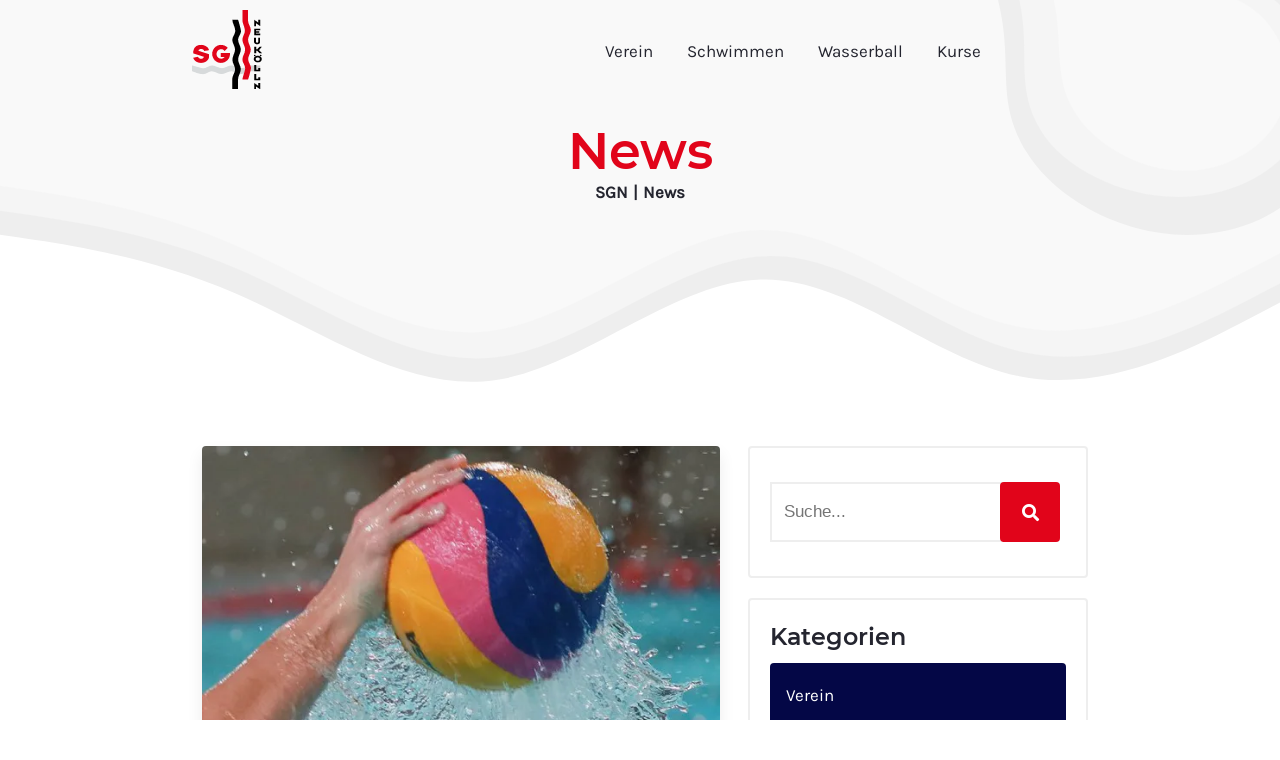

--- FILE ---
content_type: text/html; charset=utf-8
request_url: https://sg-neukoelln.de/news
body_size: 23100
content:
<!doctype html>
<html data-n-head-ssr lang="de" data-n-head="%7B%22lang%22:%7B%22ssr%22:%22de%22%7D%7D">
  <head >
    <title>News | SG Neukölln Berlin</title><meta data-n-head="ssr" charset="utf-8"><meta data-n-head="ssr" name="viewport" content="width=device-width, initial-scale=1"><meta data-n-head="ssr" data-hid="og:site_name" property="og:site_name" content="SG Neukölln e.V. Berlin"><meta data-n-head="ssr" data-hid="og:type" property="og:type" content="website"><meta data-n-head="ssr" data-hid="og:url" property="og:url" content="https://sg-neukoelln.de/"><meta data-n-head="ssr" data-hid="charset" charset="utf-8"><meta data-n-head="ssr" data-hid="mobile-web-app-capable" name="mobile-web-app-capable" content="yes"><meta data-n-head="ssr" data-hid="apple-mobile-web-app-title" name="apple-mobile-web-app-title" content="SG Neukölln Berlin"><meta data-n-head="ssr" data-hid="theme-color" name="theme-color" content="#e1041a"><meta data-n-head="ssr" data-hid="description" name="description" content="Hier finden Sie die neusten Informationen über unseren Verein, das Schwimmen, Wasserball und unser Kursangebot."><meta data-n-head="ssr" data-hid="og:title" property="og:title" content="News | SG Neukölln Berlin"><meta data-n-head="ssr" data-hid="og:description" property="og:description" content="Hier finden Sie die neusten Informationen über unseren Verein, das Schwimmen, Wasserball und unser Kursangebot."><meta data-n-head="ssr" data-hid="og:image" property="og:image" content="https://sg-neukoelln.de/icon.png"><meta data-n-head="ssr" data-hid="og:image:secure_url" property="og:image:secure_url" content="https://sg-neukoelln.de/icon.png"><meta data-n-head="ssr" data-hid="og:image:alt" property="og:image:alt" content="News | SG Neukölln Berlin"><link data-n-head="ssr" rel="icon" type="image/x-icon" href="/favicon.ico"><link data-n-head="ssr" data-hid="canonical" rel="canonical" href="https://sg-neukoelln.de/"><link data-n-head="ssr" data-hid="shortcut-icon" rel="shortcut icon" href="/_nuxt/icons/icon_64x64.0d4d2c.png"><link data-n-head="ssr" data-hid="apple-touch-icon" rel="apple-touch-icon" href="/_nuxt/icons/icon_512x512.0d4d2c.png" sizes="512x512"><link data-n-head="ssr" rel="manifest" href="/_nuxt/manifest.34f76b4b.json" data-hid="manifest"><link rel="preload" href="/_nuxt/8b53d4d.js" as="script"><link rel="preload" href="/_nuxt/dae667f.js" as="script"><link rel="preload" href="/_nuxt/c81f1b9.js" as="script"><link rel="preload" href="/_nuxt/b2a32e7.js" as="script"><link rel="preload" href="/_nuxt/be16d28.js" as="script"><style data-vue-ssr-id="b5b90276:0 2d79f4b2:0 d06ce81e:0 7e56e4e3:0 c5bd248e:0 3c647637:0 6566574c:0 b7a996c4:0 1611ac4d:0 2f1b32ea:0 57ba4c70:0 cba302a2:0 56740b22:0 10b81106:0 4a7e434d:0">:root{--club-red:#e1041a;--club-blue:#040746;--text:#24252f;--light-grey:#f9f9f9;--border-color:#eee}
html{font-family:"Karla";font-size:12px;word-spacing:1px;-ms-text-size-adjust:100%;-webkit-text-size-adjust:100%;-moz-osx-font-smoothing:grayscale;-webkit-font-smoothing:antialiased;box-sizing:border-box;scroll-behavior:smooth}@media(min-width:480px){html{font-size:calc(8.66667px + .69444vw)}}@media(min-width:1200px){html{font-size:17px}}html *,html :after,html :before{box-sizing:border-box;margin:0}h1{font-family:"Montserrat";font-weight:600;font-size:3em;color:#000}h2{font-size:2.4em}h2,h3{font-family:"Montserrat";color:var(--text)}h3{font-size:2em}p{font-family:"Karla";font-weight:400;color:var(--text)}a{text-decoration:none;transition:opacity .4s}a:hover{opacity:1}a.link{position:relative;color:#000;text-decoration:underline;-webkit-text-decoration-color:var(--club-red);text-decoration-color:var(--club-red);transition:color .3s}a.link:hover{color:var(--club-red)}svg path{transition:fill .4s}.navigation,section{margin:0 auto;padding:60px 15%;max-width:1600px}@media(min-width:1600px){.navigation,section{padding:60px 240px}}@media(max-width:1200px){.navigation,section{padding:40px 15%}}@media(max-width:800px){.navigation,section{padding:20px}}button{background:var(--club-red);font-size:1rem;color:#fff;font-weight:400;text-align:center;border:none;border-radius:4px;padding:12px 24px;margin:12px 0;cursor:pointer}button.secondary{background:var(--club-blue)}textarea{resize:none}.title{font-family:"Montserrat";font-weight:600;font-size:1.4em;color:var(--text);opacity:1}.cardGrid{display:flex;flex-wrap:wrap;justify-content:center}.cardGrid>*{width:30%;flex-grow:1;min-width:260px;margin:0 10px 20px;justify-content:space-between}.linkCards{display:flex;flex-wrap:wrap}.linkCards>*{width:30%;flex-grow:1;min-width:260px;margin:0 10px 20px;justify-content:space-between}.red{color:#e1041a}.cms.intro p{color:#fff;margin:0}.cms{font-family:"Karla"!important}.cms h2{font-size:2em;margin:2em 0 1em;color:var(--club-red)}.cms h2:first-child{margin-top:0}.cms h3{font-size:1.6rem;margin:1em 0 .5em}.cms p{margin-bottom:1em;font-size:14px!important}@media(min-width:480px){.cms p{font-size:calc(12px + .41667vw)!important}}@media(min-width:1200px){.cms p{font-size:17px!important}}.cms p:after{content:"";clear:both;display:table}.cms img{max-width:100%;pointer-events:none}.cms table{width:100%;max-width:100%}.cms p>a>img,.cms p>img{display:block;float:left;margin:0 12px 12px 0}.cms li{opacity:.8}.cms a{color:#000;text-decoration:underline;-webkit-text-decoration-color:var(--club-red);text-decoration-color:var(--club-red);transition:color .3s}.cms a:hover{color:var(--club-red)}picture img{width:100%;height:100%;max-height:inherit;-o-object-fit:cover;object-fit:cover}.page-enter-active,.page-leave-active{min-height:100vh;transition:opacity .3s}.page-enter,.page-leave-to{opacity:0}#hierschwimmeichrichtig{width:300px}@media(max-width:800px){#hierschwimmeichrichtig{width:200px}}
@font-face{font-family:"Font Awesome 5 Brands";font-style:normal;font-weight:400;src:local("Font Awesome 5 Brands"),url(/_nuxt/fonts/fa-brands-400.6e63bd2.woff2) format("woff2"),url(/_nuxt/fonts/fa-brands-400.5f63cb7.woff) format("woff");font-display:swap}@font-face{font-family:"Font Awesome 5 Free";font-style:normal;font-weight:900;src:local("Font Awesome 5 Free"),url(/_nuxt/fonts/fa-solid-900.3eb06c7.woff2) format("woff2"),url(/_nuxt/fonts/fa-solid-900.f4f9385.woff) format("woff");font-display:swap}@font-face{font-family:"Montserrat";font-style:normal;font-weight:400;src:local("Montserrat Regular"),local("Montserrat-Regular") url(/_nuxt/fonts/montserrat-v15-latin-regular.b71748a.woff2) format("woff2"),url(/_nuxt/fonts/montserrat-v15-latin-regular.0659a9f.woff) format("woff");font-display:swap}@font-face{font-family:"Montserrat";font-style:normal;font-weight:600;src:local("Montserrat-600"),url(/_nuxt/fonts/montserrat-v15-latin-600.0480d2f.woff2) format("woff2"),url(/_nuxt/fonts/montserrat-v15-latin-600.b77863a.woff) format("woff");font-display:swap}@font-face{font-family:"Karla";font-style:normal;font-weight:400;src:local("Karla Regular"),local("Karla-Regular"),url(/_nuxt/fonts/karla-v15-latin-regular.a946e76.woff2) format("woff2"),url(/_nuxt/fonts/karla-v15-latin-regular.8c4a24d.woff) format("woff");font-display:swap}
.nuxt-progress{position:fixed;top:0;left:0;right:0;height:2px;width:0;opacity:1;transition:width .1s,opacity .4s;background-color:#000;z-index:999999}.nuxt-progress.nuxt-progress-notransition{transition:none}.nuxt-progress-failed{background-color:red}
header[data-v-5a18eb55]{--header-color:var(--light-grey);--header-color1:#f5f5f5;--header-color2:var(--border-color);position:relative;color:#000;width:100%;z-index:101}header .bubble[data-v-5a18eb55]{position:absolute;right:0;top:0;width:22vw;height:auto;max-height:260px;transition:all .4s;transform:translateZ(10px);z-index:103}@media(max-width:950px){header .bubble[data-v-5a18eb55]{display:none}}header .waves[data-v-5a18eb55]{max-height:220px;margin-top:-40px;width:100%;transition:margin .4s}@media(max-width:700px){header .waves[data-v-5a18eb55]{margin-top:-20px}}@media(max-width:500px){header .waves[data-v-5a18eb55]{margin-top:-10px}}header.color[data-v-5a18eb55]{--header-color:var(--club-blue);--header-color1:#1e1f53;--header-color2:#2c2f5e;color:#fff}header.color h1[data-v-5a18eb55],header.color p[data-v-5a18eb55]{color:#fff}header.color .content h1[data-v-5a18eb55]{width:0}header.color .bubble[data-v-5a18eb55]{max-height:300px;width:28vw}header.color .waves[data-v-5a18eb55]{margin-top:0}h1[data-v-5a18eb55]{width:100%;color:var(--club-red);white-space:nowrap;transform:translateZ(10px);transition:width .4s}@media(max-width:550px){h1[data-v-5a18eb55]{font-size:2.3rem}}@media(max-width:500px){h1[data-v-5a18eb55]{transform:translateZ(0)}}.wrapper[data-v-5a18eb55]{width:100%;background-color:var(--header-color);transition:background-color .4s}.content[data-v-5a18eb55]{text-align:center;padding-top:120px;padding-bottom:0}@media(max-width:600px){.content[data-v-5a18eb55]{padding-top:80px}}.intro[data-v-5a18eb55]{text-align:left;margin:20px 0 0;max-width:580px}.breadcrumbs[data-v-5a18eb55]{text-align:center;font-weight:700;font-size:1rem;transform:translateZ(10px);color:var(--text)}.breadcrumbs a[data-v-5a18eb55]{color:var(--text);transition:color .4s}.breadcrumbs a[data-v-5a18eb55]:hover{color:var(--club-red)}
.scrolled .navbar[data-v-f44f3e62]{box-shadow:0 0 8px 2px #ddd}.scrolled .navbar.color[data-v-f44f3e62]{box-shadow:0 0 8px 2px #444}.scrolled .navbar .logo[data-v-f44f3e62]{width:50px}.scrolled .navbar #navbarNavAltMarkup[data-v-f44f3e62]{padding-right:0}.navbar[data-v-f44f3e62]{position:fixed;top:0;width:100%;max-width:100vw;z-index:101;background-color:var(--light-grey);transition:all .4s;transform:translateZ(10px);z-index:102}.navbar.color[data-v-f44f3e62]{background-color:var(--club-blue)}@media(min-width:600px){.color #navbarNavAltMarkup[data-v-f44f3e62]{padding-right:calc(-22vw + 50%)}.color #navbarNavAltMarkup a[data-v-f44f3e62]{color:#d7dadb}}.container[data-v-f44f3e62]{display:flex;justify-content:space-between;align-items:center;flex-wrap:wrap;padding-top:10px;padding-bottom:10px}.logo[data-v-f44f3e62]{height:100%;width:70px;transition:width .4s}@media(max-width:600px){.logo[data-v-f44f3e62]{width:30px!important}}.navbar-brand[data-v-f44f3e62]{cursor:pointer}#navbarNavAltMarkup[data-v-f44f3e62]{display:flex;flex-basis:auto;align-items:center;padding-right:calc(-28vw + 50%);transition:padding-right .4s}#navbarNavAltMarkup a[data-v-f44f3e62]{padding:.3125rem 1rem;text-decoration:none;transition:color .3s;color:var(--text)}@media(max-width:600px){#navbarNavAltMarkup a[data-v-f44f3e62]{font-size:2rem;color:#d7dadb}}#navbarNavAltMarkup a[data-v-f44f3e62]:last-child{padding-right:0}@media(max-width:950px){#navbarNavAltMarkup[data-v-f44f3e62]{padding-right:0!important}}@media(max-width:600px){#navbarNavAltMarkup[data-v-f44f3e62]{position:fixed;display:flex;flex-direction:column;justify-content:space-around;align-items:center;padding:20vh 0;height:100vh;top:0;left:0;right:0;bottom:0;z-index:111;background-color:rgba(0,0,0,.9);opacity:0;-webkit-user-select:none;-moz-user-select:none;user-select:none;pointer-events:none;transition:opacity .2s}#navbarNavAltMarkup>a[data-v-f44f3e62]:first-child{opacity:0;margin-left:100%;transition:all .2s;transition-delay:.1s}#navbarNavAltMarkup>a[data-v-f44f3e62]:nth-child(2){opacity:0;margin-left:100%;transition:all .2s;transition-delay:.15s}#navbarNavAltMarkup>a[data-v-f44f3e62]:nth-child(3){opacity:0;margin-left:100%;transition:all .2s;transition-delay:.2s}#navbarNavAltMarkup>a[data-v-f44f3e62]:nth-child(4){opacity:0;margin-left:100%;transition:all .2s;transition-delay:.25s}#navbarNavAltMarkup>a[data-v-f44f3e62]:nth-child(5){opacity:0;margin-left:100%;transition:all .2s;transition-delay:.3s}#navbarNavAltMarkup>a[data-v-f44f3e62]:nth-child(6){opacity:0;margin-left:100%;transition:all .2s;transition-delay:.35s}#navbarNavAltMarkup>a[data-v-f44f3e62]:nth-child(7){opacity:0;margin-left:100%;transition:all .2s;transition-delay:.4s}#navbarNavAltMarkup>a[data-v-f44f3e62]:nth-child(8){opacity:0;margin-left:100%;transition:all .2s;transition-delay:.45s}#navbarNavAltMarkup.show[data-v-f44f3e62]{pointer-events:auto;opacity:1}#navbarNavAltMarkup.show>a[data-v-f44f3e62]{opacity:1;margin-left:0}}.onlyMobile[data-v-f44f3e62]{display:none}@media(max-width:600px){.onlyMobile[data-v-f44f3e62]{display:block}}.color .button span[data-v-f44f3e62],.color .button span[data-v-f44f3e62]:after,.color .button span[data-v-f44f3e62]:before{background-color:#fff}.button[data-v-f44f3e62]{height:20px}@media(min-width:600px){.button[data-v-f44f3e62]{display:none}}.button span[data-v-f44f3e62],.button span[data-v-f44f3e62]:after,.button span[data-v-f44f3e62]:before{width:24px;height:3px;background-color:#000;border-radius:3px}.open.button span[data-v-f44f3e62]{z-index:112}.open.button span[data-v-f44f3e62]:after,.open.button span[data-v-f44f3e62]:before{background-color:#fff}.button span[data-v-f44f3e62]{display:block;margin:0 auto;position:relative;top:8px;transition-duration:0s;transition-delay:.2s}.button.open span[data-v-f44f3e62]{background-color:transparent;transition-delay:.2s}.button span[data-v-f44f3e62]:before{position:absolute;display:block;content:"";margin-top:-8px;transition-property:margin,transform;transition-duration:.2s;transition-delay:.2s,0s}.button.open span[data-v-f44f3e62]:before{margin-top:0;transform:rotate(45deg);transition-delay:0s,.2s}.button span[data-v-f44f3e62]:after{position:absolute;display:block;content:"";margin-top:8px;transition-property:margin,transform;transition-duration:.2s;transition-delay:.2s,0s}.button.open span[data-v-f44f3e62]:after{margin-top:0;transform:rotate(-45deg);transition-delay:0s,.2s}
svg[data-v-64012838]{-webkit-user-select:none;-moz-user-select:none;user-select:none;--bubble-color:var(--light-grey);--bubble-color1:#f5f5f5;--bubble-color2:var(--border-color)}svg.color[data-v-64012838]{--bubble-color:#424680;--bubble-color1:#2f3372;--bubble-color2:#191c5f}
.content[data-v-e36e5d1c]{display:flex;justify-content:space-between}.content .main[data-v-e36e5d1c]{width:60%}.content .menu[data-v-e36e5d1c]{width:38%}.content .sticky[data-v-e36e5d1c]{position:-webkit-sticky;position:sticky;top:100px}.content .sticky[data-v-e36e5d1c]>:not(:first-child){margin-top:20px}@media(max-width:700px){.content[data-v-e36e5d1c]{flex-direction:column;align-items:center}.content .main[data-v-e36e5d1c]{order:2;width:100%}.content .menu[data-v-e36e5d1c]{order:1;width:100%;margin-bottom:1rem}}.loading[data-v-e36e5d1c]{margin:30px auto 40px!important}.showMore[data-v-e36e5d1c]{cursor:pointer;margin:1rem 10px}
.wrapper[data-v-59d19c04]{display:block}.content[data-v-59d19c04]{padding:24px 20px 4px}.card[data-v-59d19c04]{display:flex;flex-direction:column;justify-content:space-between}.img[data-v-59d19c04]{height:auto!important;max-height:360px!important}.title[data-v-59d19c04]{margin:.4em 0 .3em;max-height:3.8em;overflow:hidden;word-wrap:break-word;-webkit-hyphens:auto;hyphens:auto;hyphenate-character:"-";-webkit-hyphenate-character:"-"}.preview[data-v-59d19c04]{margin-bottom:.4rem}.link[data-v-59d19c04]{padding:0 20px 16px;color:var(--club-red);justify-self:flex-end}
.card[data-v-2d12d30a]{height:100%;overflow:hidden;cursor:pointer;background:#fff;border-radius:4px;box-shadow:0 8px 16px rgba(0,0,0,.08);transition:box-shadow .4s}.card[data-v-2d12d30a]:hover{box-shadow:0 10px 24px rgba(0,0,0,.12)}
.img[data-v-7ad741c4]{display:block;width:100%;height:100%;-o-object-fit:inherit;object-fit:inherit}
.loader[data-v-c482c2c8]{width:20px;height:20px;border-radius:50%;box-shadow:0 40px 0 var(--club-red);position:relative;-webkit-animation:loader11-data-v-c482c2c8 .8s ease-in-out infinite alternate;animation:loader11-data-v-c482c2c8 .8s ease-in-out infinite alternate;-webkit-animation-delay:.32s;animation-delay:.32s;top:50%;margin:-50px auto 0}.loader[data-v-c482c2c8]:before{-webkit-animation:loader11-data-v-c482c2c8 .8s ease-in-out infinite alternate;animation:loader11-data-v-c482c2c8 .8s ease-in-out infinite alternate;left:-30px;-webkit-animation-delay:.48s;animation-delay:.48s}.loader[data-v-c482c2c8]:after,.loader[data-v-c482c2c8]:before{content:"";position:absolute;width:20px;height:20px;border-radius:50%;box-shadow:0 40px 0 var(--club-red)}.loader[data-v-c482c2c8]:after{right:-30px;-webkit-animation-delay:.16s;animation-delay:.16s;-webkit-animation:loader11-data-v-c482c2c8 .8s ease-in-out infinite alternate;animation:loader11-data-v-c482c2c8 .8s ease-in-out infinite alternate}@-webkit-keyframes loader11-data-v-c482c2c8{0%{box-shadow:0 40px 0 var(--club-red)}to{box-shadow:0 20px 0 var(--club-red)}}@keyframes loader11-data-v-c482c2c8{0%{box-shadow:0 40px 0 var(--club-red)}to{box-shadow:0 20px 0 var(--club-red)}}
.box[data-v-07a967e0]{display:flex;align-items:center;border:2px solid var(--border-color);border-radius:4px;padding:22px 20px}input[data-v-07a967e0]{border:2px solid var(--border-color);font-size:1rem;padding:6px 12px;height:60px;width:calc(100% - 60px)}button[data-v-07a967e0]{font-family:"Font Awesome 5 Free";display:inline-flex;justify-content:center;align-items:center;height:60px;width:60px;margin-left:-6px}
.box[data-v-31fab688]{border:2px solid var(--border-color);border-radius:4px;padding:22px 20px}.category[data-v-31fab688]{position:relative;margin:12px 0;background:var(--club-blue);border-radius:4px;color:#fff;padding:22px 16px;opacity:1;cursor:pointer}.category[data-v-31fab688]:after{content:"";display:flex;justify-content:center;align-items:center;font-family:"Font Awesome 5 Free";overflow:hidden;width:0;transition:width .4s}.category.active[data-v-31fab688]:after{content:"";position:absolute;right:0;top:0;bottom:0;width:60px;background-color:var(--club-red)}
footer[data-v-229ae77a]{width:100%;z-index:100}h3[data-v-229ae77a]{color:#e1041a;font-size:1.4rem;margin-bottom:28px;padding-top:.6rem}.club[data-v-229ae77a]{padding-top:0;font-size:2rem}svg[data-v-229ae77a]{width:100%;margin-bottom:-6px}.wrapper[data-v-229ae77a]{width:100%;background-color:var(--club-blue)}.content[data-v-229ae77a]{max-width:1600px;margin:0 auto}@media(min-width:1600px){.content[data-v-229ae77a]{padding:40px 240px}}@media(max-width:1600px){.content[data-v-229ae77a]{padding:40px 15%}}@media(max-width:800px){.content[data-v-229ae77a]{padding:20px}}.links[data-v-229ae77a]{-moz-column-count:2;column-count:2}a[data-v-229ae77a],p[data-v-229ae77a]{line-height:2em;color:#fff}p[data-v-229ae77a]{line-height:1.6em}a[data-v-229ae77a]{display:block;transition:opacity .4s;opacity:.8}a[data-v-229ae77a]:hover{opacity:1}.social[data-v-229ae77a]{font-family:"Font Awesome 5 Brands";font-size:1.1em;margin-top:1em}.social a[data-v-229ae77a]{display:inline;padding:10px;transition:color 1s}.social a[data-v-229ae77a]:first-child{margin-left:-10px}.social a[data-v-229ae77a]:hover{color:var(--club-red)}.wolves[data-v-229ae77a]{font-size:.9rem;text-align:right}.wolves a[data-v-229ae77a]{opacity:1;font-size:1em;display:inline}</style>
  </head>
  <body >
    <div data-server-rendered="true" id="__nuxt"><!----><div id="__layout"><div data-v-65cefbfd><header data-v-5a18eb55 data-v-65cefbfd><nav class="navbar" data-v-f44f3e62 data-v-5a18eb55><div class="container navigation" data-v-f44f3e62><a href="/" class="navbar-brand nuxt-link-active" data-v-f44f3e62><img src="/_nuxt/img/logo.c465df4.svg" alt="Logo der SG Neukölln" class="logo" data-v-f44f3e62></a> <a href="#" class="button" data-v-f44f3e62><span data-v-f44f3e62></span></a> <div id="navbarNavAltMarkup" data-v-f44f3e62><a href="/" class="onlyMobile nuxt-link-active" data-v-f44f3e62>
        Home
      </a> <a href="/verein" data-v-f44f3e62>
        Verein
      </a> <a href="/schwimmen" data-v-f44f3e62>
        Schwimmen
      </a> <a href="/wasserball" data-v-f44f3e62>
        Wasserball
      </a> <a href="/kurse" data-v-f44f3e62>
        Kurse
      </a> <a href="/kalender" class="onlyMobile" data-v-f44f3e62>
        Kalender
      </a> <a href="/news" aria-current="page" class="onlyMobile nuxt-link-exact-active nuxt-link-active" data-v-f44f3e62>News</a></div></div></nav> <div class="wrapper" data-v-5a18eb55><div class="content navigation" data-v-5a18eb55><h1 data-v-5a18eb55>News</h1> <p class="breadcrumbs" data-v-5a18eb55><a href="/" class="nuxt-link-active" data-v-5a18eb55>SGN</a> <span data-v-5a18eb55>
          |
          <a href="/news" aria-current="page" class="crumb nuxt-link-exact-active nuxt-link-active" data-v-5a18eb55>
            News
          </a></span></p></div></div> <svg width="614" height="512" viewBox="0 0 614 512" xmlns="http://www.w3.org/2000/svg" class="bubble" data-v-64012838 data-v-5a18eb55><g fill="none" fill-rule="evenodd" data-v-64012838><path d="M-6.622-24.49c47.196 159.66-5.904 232.856 68.803 355.925 74.707 123.069 289.176 231.429 488.344 155.187C749.692 410.38 796.688 161.865 708.26 31.659 619.833-98.546 436.604-75.079 365.143-201.727c-71.461-126.648 13.5-240.73-33.696-365.407-47.196-124.679-305.865-222.03-505.032-123.364-199.168 98.666-195.22 298.99-139.195 392.076C-256.756-205.335-53.818-184.15-6.622-24.49z" fill="var(--bubble-color2)" data-v-64012838></path> <path d="M38.718-30.144c39.84 134.79-8.084 211.116 54.98 315.014 63.064 103.898 257.486 185.68 425.614 121.314C687.439 341.82 729.67 169.924 643.614 45.736 557.56-78.452 422.1-33.018 330.351-174.021c-91.75-141.003.116-231.561-39.725-336.818-39.84-105.257-233.466-171.895-401.593-88.598-168.128 83.297-130.793 241.406-97.327 311.83C-174.828-217.184-1.123-164.934 38.718-30.144z" fill="var(--bubble-color1)" data-v-64012838></path> <path d="M114.714-25.727c32.238 109.17.76 184.87 51.791 269.02 51.031 84.15 193.754 164.27 329.802 112.137C632.355 303.3 666.528 164.076 596.892 63.492 527.256-37.092 434.228 8.731 336.1-128.376c-98.13-137.108-13.05-229.192-45.288-314.442-32.24-85.251-175.777-139.223-311.826-71.758-136.048 67.464-105.837 202.462-78.756 259.5 27.08 57.039 182.246 120.179 214.485 229.349z" fill="var(--bubble-color)" data-v-64012838></path></g></svg> <svg viewBox="0 0 1920 385" xmlns="http://www.w3.org/2000/svg" fill-rule="evenodd" clip-rule="evenodd" stroke-linejoin="round" stroke-miterlimit="2" preserveAspectRatio="none" class="waves" data-v-5a18eb55><path d="M1926.925 241.817l-67.003 40.935c-66.98 40.288-201.02 123.13-331.085 92.17-130.1-29.99-256.224-173.783-387.534-169.13-131.286 4.006-267.697 154.839-399.591 176.166-131.895 21.326-259.257-86.852-388.139-151.809C224.714 164.545 94.3 143.783 29.122 132.27l-65.19-10.866 3.617-103.605L1932.352 86.41l-5.427 155.407z" fill="var(--header-color2)" fill-rule="nonzero" data-v-5a18eb55></path> <path d="M1938.927 200.938l-67.236 40.928c-67.213 40.28-201.72 123.106-332.251 92.128-130.565-30.006-257.158-173.815-388.933-169.178-131.752 3.99-268.636 154.806-400.99 176.117-132.355 21.31-260.197-86.885-389.538-151.857-129.319-65.62-260.213-86.4-325.611-97.92l-65.43-10.876 3.617-103.605 1971.799 68.857-5.427 155.406z" fill="var(--header-color1)" fill-rule="nonzero" data-v-5a18eb55></path> <path d="M1927.277 155.263l-67.236 40.927c-67.214 40.28-201.72 123.106-332.251 92.128-130.567-30.006-257.158-173.814-388.933-169.177-131.753 3.989-268.637 154.805-400.992 176.116-132.354 21.31-260.196-86.885-389.537-151.857C219.009 77.78 88.114 57.001 22.717 45.48l-65.43-10.875L-39.097-69l1971.8 68.857-5.427 155.406z" fill="var(--header-color)" fill-rule="nonzero" data-v-5a18eb55></path></svg></header> <section class="content" data-v-e36e5d1c data-v-65cefbfd><!----> <div class="main" data-v-e36e5d1c><div class="cardGrid" data-v-e36e5d1c><a href="/news/sg-neukoelln-ii-feiert-wichtigen-auswaertssieg-beim-sc-wedding" class="wrapper" data-v-59d19c04 data-v-e36e5d1c><div class="card card" data-v-2d12d30a data-v-59d19c04><div data-v-2d12d30a data-v-59d19c04><picture class="img img" data-v-7ad741c4 data-v-59d19c04><source type="image/webp" srcset="/_ipx/f_webp,q_80,fit_cover,s_320x230/cockpit/storage/uploads/2023/09/11/motiv-wasserball_uid_64ff2333cb00f.jpg 320w, /_ipx/f_webp,q_80,fit_cover,s_640x461/cockpit/storage/uploads/2023/09/11/motiv-wasserball_uid_64ff2333cb00f.jpg 640w, /_ipx/f_webp,q_80,fit_cover,s_768x553/cockpit/storage/uploads/2023/09/11/motiv-wasserball_uid_64ff2333cb00f.jpg 768w, /_ipx/f_webp,q_80,fit_cover,s_1024x737/cockpit/storage/uploads/2023/09/11/motiv-wasserball_uid_64ff2333cb00f.jpg 1024w, /_ipx/f_webp,q_80,fit_cover,s_1280x922/cockpit/storage/uploads/2023/09/11/motiv-wasserball_uid_64ff2333cb00f.jpg 1280w, /_ipx/f_webp,q_80,fit_cover,s_1536x1106/cockpit/storage/uploads/2023/09/11/motiv-wasserball_uid_64ff2333cb00f.jpg 1536w, /_ipx/f_webp,q_80,fit_cover,s_1536x1106/cockpit/storage/uploads/2023/09/11/motiv-wasserball_uid_64ff2333cb00f.jpg 1536w" sizes="(max-width: 320px) 320px, (max-width: 640px) 640px, (max-width: 768px) 768px, (max-width: 1024px) 1024px, (max-width: 1280px) 1280px, (max-width: 1536px) 1536px, 1536px"> <img src="/_ipx/f_jpeg,q_80,fit_cover,s_1536x1106/cockpit/storage/uploads/2023/09/11/motiv-wasserball_uid_64ff2333cb00f.jpg" srcset="/_ipx/f_jpeg,q_80,fit_cover,s_320x230/cockpit/storage/uploads/2023/09/11/motiv-wasserball_uid_64ff2333cb00f.jpg 320w, /_ipx/f_jpeg,q_80,fit_cover,s_640x461/cockpit/storage/uploads/2023/09/11/motiv-wasserball_uid_64ff2333cb00f.jpg 640w, /_ipx/f_jpeg,q_80,fit_cover,s_768x553/cockpit/storage/uploads/2023/09/11/motiv-wasserball_uid_64ff2333cb00f.jpg 768w, /_ipx/f_jpeg,q_80,fit_cover,s_1024x737/cockpit/storage/uploads/2023/09/11/motiv-wasserball_uid_64ff2333cb00f.jpg 1024w, /_ipx/f_jpeg,q_80,fit_cover,s_1280x922/cockpit/storage/uploads/2023/09/11/motiv-wasserball_uid_64ff2333cb00f.jpg 1280w, /_ipx/f_jpeg,q_80,fit_cover,s_1536x1106/cockpit/storage/uploads/2023/09/11/motiv-wasserball_uid_64ff2333cb00f.jpg 1536w, /_ipx/f_jpeg,q_80,fit_cover,s_1536x1106/cockpit/storage/uploads/2023/09/11/motiv-wasserball_uid_64ff2333cb00f.jpg 1536w" sizes="(max-width: 320px) 320px, (max-width: 640px) 640px, (max-width: 768px) 768px, (max-width: 1024px) 1024px, (max-width: 1280px) 1280px, (max-width: 1536px) 1536px, 1536px" width="500" height="360" alt="Bild zu SG Neukölln II feiert wichtigen Auswärtssieg beim SC Wedding"></picture> <div class="content" data-v-2d12d30a data-v-59d19c04><p class="label" data-v-2d12d30a data-v-59d19c04>Wasserball</p> <p class="title" data-v-2d12d30a data-v-59d19c04>SG Neukölln II feiert wichtigen Auswärtssieg beim SC Wedding</p> <p class="preview" data-v-2d12d30a data-v-59d19c04>Am Samstag, den 24. Januar 2026, stand für die zweite Herrenmannschaft der SG Neukölln eine der traditionsreichsten Auswärtsaufgaben der ...</p></div></div> <p class="link" data-v-2d12d30a data-v-59d19c04>Mehr erfahren</p></div></a><a href="/news/erfolgreiches-pokalwochenende-fuer-neukoellns-u12-wasserballer" class="wrapper" data-v-59d19c04 data-v-e36e5d1c><div class="card card" data-v-2d12d30a data-v-59d19c04><div data-v-2d12d30a data-v-59d19c04><picture class="img img" data-v-7ad741c4 data-v-59d19c04><source type="image/webp" srcset="/_ipx/f_webp,q_80,fit_cover,s_320x230/cockpit/storage/uploads/2023/09/11/motiv-wasserball_uid_64ff2333cb00f.jpg 320w, /_ipx/f_webp,q_80,fit_cover,s_640x461/cockpit/storage/uploads/2023/09/11/motiv-wasserball_uid_64ff2333cb00f.jpg 640w, /_ipx/f_webp,q_80,fit_cover,s_768x553/cockpit/storage/uploads/2023/09/11/motiv-wasserball_uid_64ff2333cb00f.jpg 768w, /_ipx/f_webp,q_80,fit_cover,s_1024x737/cockpit/storage/uploads/2023/09/11/motiv-wasserball_uid_64ff2333cb00f.jpg 1024w, /_ipx/f_webp,q_80,fit_cover,s_1280x922/cockpit/storage/uploads/2023/09/11/motiv-wasserball_uid_64ff2333cb00f.jpg 1280w, /_ipx/f_webp,q_80,fit_cover,s_1536x1106/cockpit/storage/uploads/2023/09/11/motiv-wasserball_uid_64ff2333cb00f.jpg 1536w, /_ipx/f_webp,q_80,fit_cover,s_1536x1106/cockpit/storage/uploads/2023/09/11/motiv-wasserball_uid_64ff2333cb00f.jpg 1536w" sizes="(max-width: 320px) 320px, (max-width: 640px) 640px, (max-width: 768px) 768px, (max-width: 1024px) 1024px, (max-width: 1280px) 1280px, (max-width: 1536px) 1536px, 1536px"> <img src="/_ipx/f_jpeg,q_80,fit_cover,s_1536x1106/cockpit/storage/uploads/2023/09/11/motiv-wasserball_uid_64ff2333cb00f.jpg" srcset="/_ipx/f_jpeg,q_80,fit_cover,s_320x230/cockpit/storage/uploads/2023/09/11/motiv-wasserball_uid_64ff2333cb00f.jpg 320w, /_ipx/f_jpeg,q_80,fit_cover,s_640x461/cockpit/storage/uploads/2023/09/11/motiv-wasserball_uid_64ff2333cb00f.jpg 640w, /_ipx/f_jpeg,q_80,fit_cover,s_768x553/cockpit/storage/uploads/2023/09/11/motiv-wasserball_uid_64ff2333cb00f.jpg 768w, /_ipx/f_jpeg,q_80,fit_cover,s_1024x737/cockpit/storage/uploads/2023/09/11/motiv-wasserball_uid_64ff2333cb00f.jpg 1024w, /_ipx/f_jpeg,q_80,fit_cover,s_1280x922/cockpit/storage/uploads/2023/09/11/motiv-wasserball_uid_64ff2333cb00f.jpg 1280w, /_ipx/f_jpeg,q_80,fit_cover,s_1536x1106/cockpit/storage/uploads/2023/09/11/motiv-wasserball_uid_64ff2333cb00f.jpg 1536w, /_ipx/f_jpeg,q_80,fit_cover,s_1536x1106/cockpit/storage/uploads/2023/09/11/motiv-wasserball_uid_64ff2333cb00f.jpg 1536w" sizes="(max-width: 320px) 320px, (max-width: 640px) 640px, (max-width: 768px) 768px, (max-width: 1024px) 1024px, (max-width: 1280px) 1280px, (max-width: 1536px) 1536px, 1536px" width="500" height="360" alt="Bild zu Erfolgreiches Pokalwochenende für Neuköllns U12-Wasserballer"></picture> <div class="content" data-v-2d12d30a data-v-59d19c04><p class="label" data-v-2d12d30a data-v-59d19c04>Wasserball</p> <p class="title" data-v-2d12d30a data-v-59d19c04>Erfolgreiches Pokalwochenende für Neuköllns U12-Wasserballer</p> <p class="preview" data-v-2d12d30a data-v-59d19c04>Am Wochenende (24.–25. Januar 2026) waren die U12-Wasserballer der SG Neukölln erneut im Einsatz. In der Sport- und Lehrschwimmhalle Schöneberg ...</p></div></div> <p class="link" data-v-2d12d30a data-v-59d19c04>Mehr erfahren</p></div></a><a href="/news/neukoellner-minis-on-tour" class="wrapper" data-v-59d19c04 data-v-e36e5d1c><div class="card card" data-v-2d12d30a data-v-59d19c04><div data-v-2d12d30a data-v-59d19c04><picture class="img img" data-v-7ad741c4 data-v-59d19c04><source type="image/webp" srcset="/_ipx/f_webp,q_80,fit_cover,s_320x230/cockpitNeukllner-Minis-on-Tour-2.jpg 320w, /_ipx/f_webp,q_80,fit_cover,s_640x461/cockpitNeukllner-Minis-on-Tour-2.jpg 640w, /_ipx/f_webp,q_80,fit_cover,s_768x553/cockpitNeukllner-Minis-on-Tour-2.jpg 768w, /_ipx/f_webp,q_80,fit_cover,s_1024x737/cockpitNeukllner-Minis-on-Tour-2.jpg 1024w, /_ipx/f_webp,q_80,fit_cover,s_1280x922/cockpitNeukllner-Minis-on-Tour-2.jpg 1280w, /_ipx/f_webp,q_80,fit_cover,s_1536x1106/cockpitNeukllner-Minis-on-Tour-2.jpg 1536w, /_ipx/f_webp,q_80,fit_cover,s_1536x1106/cockpitNeukllner-Minis-on-Tour-2.jpg 1536w" sizes="(max-width: 320px) 320px, (max-width: 640px) 640px, (max-width: 768px) 768px, (max-width: 1024px) 1024px, (max-width: 1280px) 1280px, (max-width: 1536px) 1536px, 1536px"> <img src="/_ipx/f_jpeg,q_80,fit_cover,s_1536x1106/cockpitNeukllner-Minis-on-Tour-2.jpg" srcset="/_ipx/f_jpeg,q_80,fit_cover,s_320x230/cockpitNeukllner-Minis-on-Tour-2.jpg 320w, /_ipx/f_jpeg,q_80,fit_cover,s_640x461/cockpitNeukllner-Minis-on-Tour-2.jpg 640w, /_ipx/f_jpeg,q_80,fit_cover,s_768x553/cockpitNeukllner-Minis-on-Tour-2.jpg 768w, /_ipx/f_jpeg,q_80,fit_cover,s_1024x737/cockpitNeukllner-Minis-on-Tour-2.jpg 1024w, /_ipx/f_jpeg,q_80,fit_cover,s_1280x922/cockpitNeukllner-Minis-on-Tour-2.jpg 1280w, /_ipx/f_jpeg,q_80,fit_cover,s_1536x1106/cockpitNeukllner-Minis-on-Tour-2.jpg 1536w, /_ipx/f_jpeg,q_80,fit_cover,s_1536x1106/cockpitNeukllner-Minis-on-Tour-2.jpg 1536w" sizes="(max-width: 320px) 320px, (max-width: 640px) 640px, (max-width: 768px) 768px, (max-width: 1024px) 1024px, (max-width: 1280px) 1280px, (max-width: 1536px) 1536px, 1536px" width="500" height="360" alt="Bild zu Neuköllner Minis on Tour"></picture> <div class="content" data-v-2d12d30a data-v-59d19c04><p class="label" data-v-2d12d30a data-v-59d19c04>Wasserball</p> <p class="title" data-v-2d12d30a data-v-59d19c04>Neuköllner Minis on Tour</p> <p class="preview" data-v-2d12d30a data-v-59d19c04>Aufgrund des Aushelfens zahlreicher Spieler bei der U14, eine kurzfristige Umstellung des Spielplans und ohne u12 Coach ...</p></div></div> <p class="link" data-v-2d12d30a data-v-59d19c04>Mehr erfahren</p></div></a><a href="/news/anmeldung-fuer-die-ferienschwimmkurse" class="wrapper" data-v-59d19c04 data-v-e36e5d1c><div class="card card" data-v-2d12d30a data-v-59d19c04><div data-v-2d12d30a data-v-59d19c04><picture class="img img" data-v-7ad741c4 data-v-59d19c04><source type="image/webp" srcset="/_ipx/f_webp,q_80,fit_cover,s_320x230/cockpit/storage/uploads/2021/10/08/bfg-kurs-platzhalter_uid_616004de22473.jpg 320w, /_ipx/f_webp,q_80,fit_cover,s_640x461/cockpit/storage/uploads/2021/10/08/bfg-kurs-platzhalter_uid_616004de22473.jpg 640w, /_ipx/f_webp,q_80,fit_cover,s_768x553/cockpit/storage/uploads/2021/10/08/bfg-kurs-platzhalter_uid_616004de22473.jpg 768w, /_ipx/f_webp,q_80,fit_cover,s_1024x737/cockpit/storage/uploads/2021/10/08/bfg-kurs-platzhalter_uid_616004de22473.jpg 1024w, /_ipx/f_webp,q_80,fit_cover,s_1280x922/cockpit/storage/uploads/2021/10/08/bfg-kurs-platzhalter_uid_616004de22473.jpg 1280w, /_ipx/f_webp,q_80,fit_cover,s_1536x1106/cockpit/storage/uploads/2021/10/08/bfg-kurs-platzhalter_uid_616004de22473.jpg 1536w, /_ipx/f_webp,q_80,fit_cover,s_1536x1106/cockpit/storage/uploads/2021/10/08/bfg-kurs-platzhalter_uid_616004de22473.jpg 1536w" sizes="(max-width: 320px) 320px, (max-width: 640px) 640px, (max-width: 768px) 768px, (max-width: 1024px) 1024px, (max-width: 1280px) 1280px, (max-width: 1536px) 1536px, 1536px"> <img src="/_ipx/f_jpeg,q_80,fit_cover,s_1536x1106/cockpit/storage/uploads/2021/10/08/bfg-kurs-platzhalter_uid_616004de22473.jpg" srcset="/_ipx/f_jpeg,q_80,fit_cover,s_320x230/cockpit/storage/uploads/2021/10/08/bfg-kurs-platzhalter_uid_616004de22473.jpg 320w, /_ipx/f_jpeg,q_80,fit_cover,s_640x461/cockpit/storage/uploads/2021/10/08/bfg-kurs-platzhalter_uid_616004de22473.jpg 640w, /_ipx/f_jpeg,q_80,fit_cover,s_768x553/cockpit/storage/uploads/2021/10/08/bfg-kurs-platzhalter_uid_616004de22473.jpg 768w, /_ipx/f_jpeg,q_80,fit_cover,s_1024x737/cockpit/storage/uploads/2021/10/08/bfg-kurs-platzhalter_uid_616004de22473.jpg 1024w, /_ipx/f_jpeg,q_80,fit_cover,s_1280x922/cockpit/storage/uploads/2021/10/08/bfg-kurs-platzhalter_uid_616004de22473.jpg 1280w, /_ipx/f_jpeg,q_80,fit_cover,s_1536x1106/cockpit/storage/uploads/2021/10/08/bfg-kurs-platzhalter_uid_616004de22473.jpg 1536w, /_ipx/f_jpeg,q_80,fit_cover,s_1536x1106/cockpit/storage/uploads/2021/10/08/bfg-kurs-platzhalter_uid_616004de22473.jpg 1536w" sizes="(max-width: 320px) 320px, (max-width: 640px) 640px, (max-width: 768px) 768px, (max-width: 1024px) 1024px, (max-width: 1280px) 1280px, (max-width: 1536px) 1536px, 1536px" width="500" height="360" alt="Bild zu Anmeldung für die Ferienschwimmkurse"></picture> <div class="content" data-v-2d12d30a data-v-59d19c04><p class="label" data-v-2d12d30a data-v-59d19c04>Kurse</p> <p class="title" data-v-2d12d30a data-v-59d19c04>Anmeldung für die Ferienschwimmkurse</p> <p class="preview" data-v-2d12d30a data-v-59d19c04>Die Anmeldungen für die Ferienschwimmkurse 2026 für die Tagesbetreuung finden an folgenden Terminen ...</p></div></div> <p class="link" data-v-2d12d30a data-v-59d19c04>Mehr erfahren</p></div></a><a href="/news/neukoellner-tsunami-ueberrollt-barracudas" class="wrapper" data-v-59d19c04 data-v-e36e5d1c><div class="card card" data-v-2d12d30a data-v-59d19c04><div data-v-2d12d30a data-v-59d19c04><picture class="img img" data-v-7ad741c4 data-v-59d19c04><source type="image/webp" srcset="/_ipx/f_webp,q_80,fit_cover,s_320x230/cockpit/storage/uploads/2023/09/11/motiv-wasserball_uid_64ff2333cb00f.jpg 320w, /_ipx/f_webp,q_80,fit_cover,s_640x461/cockpit/storage/uploads/2023/09/11/motiv-wasserball_uid_64ff2333cb00f.jpg 640w, /_ipx/f_webp,q_80,fit_cover,s_768x553/cockpit/storage/uploads/2023/09/11/motiv-wasserball_uid_64ff2333cb00f.jpg 768w, /_ipx/f_webp,q_80,fit_cover,s_1024x737/cockpit/storage/uploads/2023/09/11/motiv-wasserball_uid_64ff2333cb00f.jpg 1024w, /_ipx/f_webp,q_80,fit_cover,s_1280x922/cockpit/storage/uploads/2023/09/11/motiv-wasserball_uid_64ff2333cb00f.jpg 1280w, /_ipx/f_webp,q_80,fit_cover,s_1536x1106/cockpit/storage/uploads/2023/09/11/motiv-wasserball_uid_64ff2333cb00f.jpg 1536w, /_ipx/f_webp,q_80,fit_cover,s_1536x1106/cockpit/storage/uploads/2023/09/11/motiv-wasserball_uid_64ff2333cb00f.jpg 1536w" sizes="(max-width: 320px) 320px, (max-width: 640px) 640px, (max-width: 768px) 768px, (max-width: 1024px) 1024px, (max-width: 1280px) 1280px, (max-width: 1536px) 1536px, 1536px"> <img src="/_ipx/f_jpeg,q_80,fit_cover,s_1536x1106/cockpit/storage/uploads/2023/09/11/motiv-wasserball_uid_64ff2333cb00f.jpg" srcset="/_ipx/f_jpeg,q_80,fit_cover,s_320x230/cockpit/storage/uploads/2023/09/11/motiv-wasserball_uid_64ff2333cb00f.jpg 320w, /_ipx/f_jpeg,q_80,fit_cover,s_640x461/cockpit/storage/uploads/2023/09/11/motiv-wasserball_uid_64ff2333cb00f.jpg 640w, /_ipx/f_jpeg,q_80,fit_cover,s_768x553/cockpit/storage/uploads/2023/09/11/motiv-wasserball_uid_64ff2333cb00f.jpg 768w, /_ipx/f_jpeg,q_80,fit_cover,s_1024x737/cockpit/storage/uploads/2023/09/11/motiv-wasserball_uid_64ff2333cb00f.jpg 1024w, /_ipx/f_jpeg,q_80,fit_cover,s_1280x922/cockpit/storage/uploads/2023/09/11/motiv-wasserball_uid_64ff2333cb00f.jpg 1280w, /_ipx/f_jpeg,q_80,fit_cover,s_1536x1106/cockpit/storage/uploads/2023/09/11/motiv-wasserball_uid_64ff2333cb00f.jpg 1536w, /_ipx/f_jpeg,q_80,fit_cover,s_1536x1106/cockpit/storage/uploads/2023/09/11/motiv-wasserball_uid_64ff2333cb00f.jpg 1536w" sizes="(max-width: 320px) 320px, (max-width: 640px) 640px, (max-width: 768px) 768px, (max-width: 1024px) 1024px, (max-width: 1280px) 1280px, (max-width: 1536px) 1536px, 1536px" width="500" height="360" alt="Bild zu Neuköllner Tsunami überrollt Barracudas"></picture> <div class="content" data-v-2d12d30a data-v-59d19c04><p class="label" data-v-2d12d30a data-v-59d19c04>Wasserball</p> <p class="title" data-v-2d12d30a data-v-59d19c04>Neuköllner Tsunami überrollt Barracudas</p> <p class="preview" data-v-2d12d30a data-v-59d19c04>Am vergangenen Sonntag, 18.01.2026, starteten Neuköllns Junioren verspätet ins Sportjahr 2026, mit einem Auswärtsspiel beim Post SV ...</p></div></div> <p class="link" data-v-2d12d30a data-v-59d19c04>Mehr erfahren</p></div></a><a href="/news/neukoellner-minis-gewinnen-bronze" class="wrapper" data-v-59d19c04 data-v-e36e5d1c><div class="card card" data-v-2d12d30a data-v-59d19c04><div data-v-2d12d30a data-v-59d19c04><picture class="img img" data-v-7ad741c4 data-v-59d19c04><source type="image/webp" srcset="/_ipx/f_webp,q_80,fit_cover,s_320x230/cockpit615759206_1630519201907091_3887629087787382985_n.jpg 320w, /_ipx/f_webp,q_80,fit_cover,s_640x461/cockpit615759206_1630519201907091_3887629087787382985_n.jpg 640w, /_ipx/f_webp,q_80,fit_cover,s_768x553/cockpit615759206_1630519201907091_3887629087787382985_n.jpg 768w, /_ipx/f_webp,q_80,fit_cover,s_1024x737/cockpit615759206_1630519201907091_3887629087787382985_n.jpg 1024w, /_ipx/f_webp,q_80,fit_cover,s_1280x922/cockpit615759206_1630519201907091_3887629087787382985_n.jpg 1280w, /_ipx/f_webp,q_80,fit_cover,s_1536x1106/cockpit615759206_1630519201907091_3887629087787382985_n.jpg 1536w, /_ipx/f_webp,q_80,fit_cover,s_1536x1106/cockpit615759206_1630519201907091_3887629087787382985_n.jpg 1536w" sizes="(max-width: 320px) 320px, (max-width: 640px) 640px, (max-width: 768px) 768px, (max-width: 1024px) 1024px, (max-width: 1280px) 1280px, (max-width: 1536px) 1536px, 1536px"> <img src="/_ipx/f_jpeg,q_80,fit_cover,s_1536x1106/cockpit615759206_1630519201907091_3887629087787382985_n.jpg" srcset="/_ipx/f_jpeg,q_80,fit_cover,s_320x230/cockpit615759206_1630519201907091_3887629087787382985_n.jpg 320w, /_ipx/f_jpeg,q_80,fit_cover,s_640x461/cockpit615759206_1630519201907091_3887629087787382985_n.jpg 640w, /_ipx/f_jpeg,q_80,fit_cover,s_768x553/cockpit615759206_1630519201907091_3887629087787382985_n.jpg 768w, /_ipx/f_jpeg,q_80,fit_cover,s_1024x737/cockpit615759206_1630519201907091_3887629087787382985_n.jpg 1024w, /_ipx/f_jpeg,q_80,fit_cover,s_1280x922/cockpit615759206_1630519201907091_3887629087787382985_n.jpg 1280w, /_ipx/f_jpeg,q_80,fit_cover,s_1536x1106/cockpit615759206_1630519201907091_3887629087787382985_n.jpg 1536w, /_ipx/f_jpeg,q_80,fit_cover,s_1536x1106/cockpit615759206_1630519201907091_3887629087787382985_n.jpg 1536w" sizes="(max-width: 320px) 320px, (max-width: 640px) 640px, (max-width: 768px) 768px, (max-width: 1024px) 1024px, (max-width: 1280px) 1280px, (max-width: 1536px) 1536px, 1536px" width="500" height="360" alt="Bild zu Neuköllner Minis gewinnen Bronze"></picture> <div class="content" data-v-2d12d30a data-v-59d19c04><p class="label" data-v-2d12d30a data-v-59d19c04>Wasserball</p> <p class="title" data-v-2d12d30a data-v-59d19c04>Neuköllner Minis gewinnen Bronze</p> <p class="preview" data-v-2d12d30a data-v-59d19c04>Am Wochenende vom 10. bis 11. Januar 2026 wurde es für die U12-Wasserballer der SG Neukölln ernst: In der Zwickauer Glück-Auf-Schwimmhalle kämpfte ...</p></div></div> <p class="link" data-v-2d12d30a data-v-59d19c04>Mehr erfahren</p></div></a><a href="/news/dmsj-finale-2025" class="wrapper" data-v-59d19c04 data-v-e36e5d1c><div class="card card" data-v-2d12d30a data-v-59d19c04><div data-v-2d12d30a data-v-59d19c04><picture class="img img" data-v-7ad741c4 data-v-59d19c04><source type="image/webp" srcset="/_ipx/f_webp,q_80,fit_cover,s_320x230/cockpitDMSJ-Wuppertal-2025-Tag-2-Siegerehrung.1.jpg 320w, /_ipx/f_webp,q_80,fit_cover,s_640x461/cockpitDMSJ-Wuppertal-2025-Tag-2-Siegerehrung.1.jpg 640w, /_ipx/f_webp,q_80,fit_cover,s_768x553/cockpitDMSJ-Wuppertal-2025-Tag-2-Siegerehrung.1.jpg 768w, /_ipx/f_webp,q_80,fit_cover,s_1024x737/cockpitDMSJ-Wuppertal-2025-Tag-2-Siegerehrung.1.jpg 1024w, /_ipx/f_webp,q_80,fit_cover,s_1280x922/cockpitDMSJ-Wuppertal-2025-Tag-2-Siegerehrung.1.jpg 1280w, /_ipx/f_webp,q_80,fit_cover,s_1536x1106/cockpitDMSJ-Wuppertal-2025-Tag-2-Siegerehrung.1.jpg 1536w, /_ipx/f_webp,q_80,fit_cover,s_1536x1106/cockpitDMSJ-Wuppertal-2025-Tag-2-Siegerehrung.1.jpg 1536w" sizes="(max-width: 320px) 320px, (max-width: 640px) 640px, (max-width: 768px) 768px, (max-width: 1024px) 1024px, (max-width: 1280px) 1280px, (max-width: 1536px) 1536px, 1536px"> <img src="/_ipx/f_jpeg,q_80,fit_cover,s_1536x1106/cockpitDMSJ-Wuppertal-2025-Tag-2-Siegerehrung.1.jpg" srcset="/_ipx/f_jpeg,q_80,fit_cover,s_320x230/cockpitDMSJ-Wuppertal-2025-Tag-2-Siegerehrung.1.jpg 320w, /_ipx/f_jpeg,q_80,fit_cover,s_640x461/cockpitDMSJ-Wuppertal-2025-Tag-2-Siegerehrung.1.jpg 640w, /_ipx/f_jpeg,q_80,fit_cover,s_768x553/cockpitDMSJ-Wuppertal-2025-Tag-2-Siegerehrung.1.jpg 768w, /_ipx/f_jpeg,q_80,fit_cover,s_1024x737/cockpitDMSJ-Wuppertal-2025-Tag-2-Siegerehrung.1.jpg 1024w, /_ipx/f_jpeg,q_80,fit_cover,s_1280x922/cockpitDMSJ-Wuppertal-2025-Tag-2-Siegerehrung.1.jpg 1280w, /_ipx/f_jpeg,q_80,fit_cover,s_1536x1106/cockpitDMSJ-Wuppertal-2025-Tag-2-Siegerehrung.1.jpg 1536w, /_ipx/f_jpeg,q_80,fit_cover,s_1536x1106/cockpitDMSJ-Wuppertal-2025-Tag-2-Siegerehrung.1.jpg 1536w" sizes="(max-width: 320px) 320px, (max-width: 640px) 640px, (max-width: 768px) 768px, (max-width: 1024px) 1024px, (max-width: 1280px) 1280px, (max-width: 1536px) 1536px, 1536px" width="500" height="360" alt="Bild zu DMSJ Finale 2025"></picture> <div class="content" data-v-2d12d30a data-v-59d19c04><p class="label" data-v-2d12d30a data-v-59d19c04>Schwimmen</p> <p class="title" data-v-2d12d30a data-v-59d19c04>DMSJ Finale 2025</p> <p class="preview" data-v-2d12d30a data-v-59d19c04>Am 6. und 7. Dezember fand das Bundesfinale im Deutschen Mannschaftswettbewerb Schwimmen der Jugend in Wuppertal satt. Ganz kurz kann man ...</p></div></div> <p class="link" data-v-2d12d30a data-v-59d19c04>Mehr erfahren</p></div></a><a href="/news/sgn-sommerferiencamp-2026-an-der-ostsee" class="wrapper" data-v-59d19c04 data-v-e36e5d1c><div class="card card" data-v-2d12d30a data-v-59d19c04><div data-v-2d12d30a data-v-59d19c04><picture class="img img" data-v-7ad741c4 data-v-59d19c04><source type="image/webp" srcset="/_ipx/f_webp,q_80,fit_cover,s_320x230/cockpit/storage/uploads/2025/07/11/ahlbeck_uid_6870f29423d10.jpg 320w, /_ipx/f_webp,q_80,fit_cover,s_640x461/cockpit/storage/uploads/2025/07/11/ahlbeck_uid_6870f29423d10.jpg 640w, /_ipx/f_webp,q_80,fit_cover,s_768x553/cockpit/storage/uploads/2025/07/11/ahlbeck_uid_6870f29423d10.jpg 768w, /_ipx/f_webp,q_80,fit_cover,s_1024x737/cockpit/storage/uploads/2025/07/11/ahlbeck_uid_6870f29423d10.jpg 1024w, /_ipx/f_webp,q_80,fit_cover,s_1280x922/cockpit/storage/uploads/2025/07/11/ahlbeck_uid_6870f29423d10.jpg 1280w, /_ipx/f_webp,q_80,fit_cover,s_1536x1106/cockpit/storage/uploads/2025/07/11/ahlbeck_uid_6870f29423d10.jpg 1536w, /_ipx/f_webp,q_80,fit_cover,s_1536x1106/cockpit/storage/uploads/2025/07/11/ahlbeck_uid_6870f29423d10.jpg 1536w" sizes="(max-width: 320px) 320px, (max-width: 640px) 640px, (max-width: 768px) 768px, (max-width: 1024px) 1024px, (max-width: 1280px) 1280px, (max-width: 1536px) 1536px, 1536px"> <img src="/_ipx/f_jpeg,q_80,fit_cover,s_1536x1106/cockpit/storage/uploads/2025/07/11/ahlbeck_uid_6870f29423d10.jpg" srcset="/_ipx/f_jpeg,q_80,fit_cover,s_320x230/cockpit/storage/uploads/2025/07/11/ahlbeck_uid_6870f29423d10.jpg 320w, /_ipx/f_jpeg,q_80,fit_cover,s_640x461/cockpit/storage/uploads/2025/07/11/ahlbeck_uid_6870f29423d10.jpg 640w, /_ipx/f_jpeg,q_80,fit_cover,s_768x553/cockpit/storage/uploads/2025/07/11/ahlbeck_uid_6870f29423d10.jpg 768w, /_ipx/f_jpeg,q_80,fit_cover,s_1024x737/cockpit/storage/uploads/2025/07/11/ahlbeck_uid_6870f29423d10.jpg 1024w, /_ipx/f_jpeg,q_80,fit_cover,s_1280x922/cockpit/storage/uploads/2025/07/11/ahlbeck_uid_6870f29423d10.jpg 1280w, /_ipx/f_jpeg,q_80,fit_cover,s_1536x1106/cockpit/storage/uploads/2025/07/11/ahlbeck_uid_6870f29423d10.jpg 1536w, /_ipx/f_jpeg,q_80,fit_cover,s_1536x1106/cockpit/storage/uploads/2025/07/11/ahlbeck_uid_6870f29423d10.jpg 1536w" sizes="(max-width: 320px) 320px, (max-width: 640px) 640px, (max-width: 768px) 768px, (max-width: 1024px) 1024px, (max-width: 1280px) 1280px, (max-width: 1536px) 1536px, 1536px" width="500" height="360" alt="Bild zu SGN-Sommerferiencamp 2026 an der Ostsee"></picture> <div class="content" data-v-2d12d30a data-v-59d19c04><p class="label" data-v-2d12d30a data-v-59d19c04>Verein</p> <p class="title" data-v-2d12d30a data-v-59d19c04>SGN-Sommerferiencamp 2026 an der Ostsee</p> <p class="preview" data-v-2d12d30a data-v-59d19c04>Liebe Mitglieder,

ihr seid Eltern und habt noch Lücken in der Sommerferienbetreuung oder seid junge Mitglieder, die etwas ...</p></div></div> <p class="link" data-v-2d12d30a data-v-59d19c04>Mehr erfahren</p></div></a><a href="/news/neukoellner-nachwuchs-stark-beim-potsdamer-weihnachtsturnier" class="wrapper" data-v-59d19c04 data-v-e36e5d1c><div class="card card" data-v-2d12d30a data-v-59d19c04><div data-v-2d12d30a data-v-59d19c04><picture class="img img" data-v-7ad741c4 data-v-59d19c04><source type="image/webp" srcset="/_ipx/f_webp,q_80,fit_cover,s_320x230/cockpit/storage/uploads/2025/12/22/Weinachtsturnier-U10-U12-U14-Potsdam-2025-3_uid_69494f93869da.jpg 320w, /_ipx/f_webp,q_80,fit_cover,s_640x461/cockpit/storage/uploads/2025/12/22/Weinachtsturnier-U10-U12-U14-Potsdam-2025-3_uid_69494f93869da.jpg 640w, /_ipx/f_webp,q_80,fit_cover,s_768x553/cockpit/storage/uploads/2025/12/22/Weinachtsturnier-U10-U12-U14-Potsdam-2025-3_uid_69494f93869da.jpg 768w, /_ipx/f_webp,q_80,fit_cover,s_1024x737/cockpit/storage/uploads/2025/12/22/Weinachtsturnier-U10-U12-U14-Potsdam-2025-3_uid_69494f93869da.jpg 1024w, /_ipx/f_webp,q_80,fit_cover,s_1280x922/cockpit/storage/uploads/2025/12/22/Weinachtsturnier-U10-U12-U14-Potsdam-2025-3_uid_69494f93869da.jpg 1280w, /_ipx/f_webp,q_80,fit_cover,s_1536x1106/cockpit/storage/uploads/2025/12/22/Weinachtsturnier-U10-U12-U14-Potsdam-2025-3_uid_69494f93869da.jpg 1536w, /_ipx/f_webp,q_80,fit_cover,s_1536x1106/cockpit/storage/uploads/2025/12/22/Weinachtsturnier-U10-U12-U14-Potsdam-2025-3_uid_69494f93869da.jpg 1536w" sizes="(max-width: 320px) 320px, (max-width: 640px) 640px, (max-width: 768px) 768px, (max-width: 1024px) 1024px, (max-width: 1280px) 1280px, (max-width: 1536px) 1536px, 1536px"> <img src="/_ipx/f_jpeg,q_80,fit_cover,s_1536x1106/cockpit/storage/uploads/2025/12/22/Weinachtsturnier-U10-U12-U14-Potsdam-2025-3_uid_69494f93869da.jpg" srcset="/_ipx/f_jpeg,q_80,fit_cover,s_320x230/cockpit/storage/uploads/2025/12/22/Weinachtsturnier-U10-U12-U14-Potsdam-2025-3_uid_69494f93869da.jpg 320w, /_ipx/f_jpeg,q_80,fit_cover,s_640x461/cockpit/storage/uploads/2025/12/22/Weinachtsturnier-U10-U12-U14-Potsdam-2025-3_uid_69494f93869da.jpg 640w, /_ipx/f_jpeg,q_80,fit_cover,s_768x553/cockpit/storage/uploads/2025/12/22/Weinachtsturnier-U10-U12-U14-Potsdam-2025-3_uid_69494f93869da.jpg 768w, /_ipx/f_jpeg,q_80,fit_cover,s_1024x737/cockpit/storage/uploads/2025/12/22/Weinachtsturnier-U10-U12-U14-Potsdam-2025-3_uid_69494f93869da.jpg 1024w, /_ipx/f_jpeg,q_80,fit_cover,s_1280x922/cockpit/storage/uploads/2025/12/22/Weinachtsturnier-U10-U12-U14-Potsdam-2025-3_uid_69494f93869da.jpg 1280w, /_ipx/f_jpeg,q_80,fit_cover,s_1536x1106/cockpit/storage/uploads/2025/12/22/Weinachtsturnier-U10-U12-U14-Potsdam-2025-3_uid_69494f93869da.jpg 1536w, /_ipx/f_jpeg,q_80,fit_cover,s_1536x1106/cockpit/storage/uploads/2025/12/22/Weinachtsturnier-U10-U12-U14-Potsdam-2025-3_uid_69494f93869da.jpg 1536w" sizes="(max-width: 320px) 320px, (max-width: 640px) 640px, (max-width: 768px) 768px, (max-width: 1024px) 1024px, (max-width: 1280px) 1280px, (max-width: 1536px) 1536px, 1536px" width="500" height="360" alt="Bild zu Nachwuchs stark beim Potsdamer Weihnachtsturnier"></picture> <div class="content" data-v-2d12d30a data-v-59d19c04><p class="label" data-v-2d12d30a data-v-59d19c04>Wasserball</p> <p class="title" data-v-2d12d30a data-v-59d19c04>Nachwuchs stark beim Potsdamer Weihnachtsturnier</p> <p class="preview" data-v-2d12d30a data-v-59d19c04>Mit gleich drei Nachwuchsmannschaften war die SG Neukölln beim 27. MBS Weihnachtsturnier in Potsdam vertreten – und präsentierte sich kurz vor ...</p></div></div> <p class="link" data-v-2d12d30a data-v-59d19c04>Mehr erfahren</p></div></a><a href="/news/u16-zieht-mit-bluetenweisser-weste-in-die-naechste-endrunde" class="wrapper" data-v-59d19c04 data-v-e36e5d1c><div class="card card" data-v-2d12d30a data-v-59d19c04><div data-v-2d12d30a data-v-59d19c04><picture class="img img" data-v-7ad741c4 data-v-59d19c04><source type="image/webp" srcset="/_ipx/f_webp,q_80,fit_cover,s_320x230/cockpit/storage/uploads/2021/09/16/614345ecdbf0cwasserball-motiv.jpg 320w, /_ipx/f_webp,q_80,fit_cover,s_640x461/cockpit/storage/uploads/2021/09/16/614345ecdbf0cwasserball-motiv.jpg 640w, /_ipx/f_webp,q_80,fit_cover,s_768x553/cockpit/storage/uploads/2021/09/16/614345ecdbf0cwasserball-motiv.jpg 768w, /_ipx/f_webp,q_80,fit_cover,s_1024x737/cockpit/storage/uploads/2021/09/16/614345ecdbf0cwasserball-motiv.jpg 1024w, /_ipx/f_webp,q_80,fit_cover,s_1280x922/cockpit/storage/uploads/2021/09/16/614345ecdbf0cwasserball-motiv.jpg 1280w, /_ipx/f_webp,q_80,fit_cover,s_1536x1106/cockpit/storage/uploads/2021/09/16/614345ecdbf0cwasserball-motiv.jpg 1536w, /_ipx/f_webp,q_80,fit_cover,s_1536x1106/cockpit/storage/uploads/2021/09/16/614345ecdbf0cwasserball-motiv.jpg 1536w" sizes="(max-width: 320px) 320px, (max-width: 640px) 640px, (max-width: 768px) 768px, (max-width: 1024px) 1024px, (max-width: 1280px) 1280px, (max-width: 1536px) 1536px, 1536px"> <img src="/_ipx/f_jpeg,q_80,fit_cover,s_1536x1106/cockpit/storage/uploads/2021/09/16/614345ecdbf0cwasserball-motiv.jpg" srcset="/_ipx/f_jpeg,q_80,fit_cover,s_320x230/cockpit/storage/uploads/2021/09/16/614345ecdbf0cwasserball-motiv.jpg 320w, /_ipx/f_jpeg,q_80,fit_cover,s_640x461/cockpit/storage/uploads/2021/09/16/614345ecdbf0cwasserball-motiv.jpg 640w, /_ipx/f_jpeg,q_80,fit_cover,s_768x553/cockpit/storage/uploads/2021/09/16/614345ecdbf0cwasserball-motiv.jpg 768w, /_ipx/f_jpeg,q_80,fit_cover,s_1024x737/cockpit/storage/uploads/2021/09/16/614345ecdbf0cwasserball-motiv.jpg 1024w, /_ipx/f_jpeg,q_80,fit_cover,s_1280x922/cockpit/storage/uploads/2021/09/16/614345ecdbf0cwasserball-motiv.jpg 1280w, /_ipx/f_jpeg,q_80,fit_cover,s_1536x1106/cockpit/storage/uploads/2021/09/16/614345ecdbf0cwasserball-motiv.jpg 1536w, /_ipx/f_jpeg,q_80,fit_cover,s_1536x1106/cockpit/storage/uploads/2021/09/16/614345ecdbf0cwasserball-motiv.jpg 1536w" sizes="(max-width: 320px) 320px, (max-width: 640px) 640px, (max-width: 768px) 768px, (max-width: 1024px) 1024px, (max-width: 1280px) 1280px, (max-width: 1536px) 1536px, 1536px" width="500" height="360" alt="Bild zu U16 zieht mit blütenweißer Weste in die nächste Endrunde"></picture> <div class="content" data-v-2d12d30a data-v-59d19c04><p class="label" data-v-2d12d30a data-v-59d19c04>Wasserball</p> <p class="title" data-v-2d12d30a data-v-59d19c04>U16 zieht mit blütenweißer Weste in die nächste Endrunde</p> <p class="preview" data-v-2d12d30a data-v-59d19c04>Am Dienstag, den 16.12.2025 mussten die U16-Wasserballer der SG Neukölln noch einmal Havel aufwärts nach Brandenburg fahren. Auf dem Plan stand ...</p></div></div> <p class="link" data-v-2d12d30a data-v-59d19c04>Mehr erfahren</p></div></a></div> <div class="loader loading" data-v-c482c2c8 data-v-e36e5d1c></div></div> <div class="menu" data-v-e36e5d1c><div class="sticky" data-v-e36e5d1c><div class="box" data-v-07a967e0 data-v-e36e5d1c><input placeholder="Suche..." value="" data-v-07a967e0> <button data-v-07a967e0></button></div> <div class="box" data-v-31fab688 data-v-e36e5d1c><p class="title" data-v-31fab688>Kategorien</p> <p class="category" data-v-31fab688>
    Verein
  </p><p class="category" data-v-31fab688>
    Schwimmen
  </p><p class="category" data-v-31fab688>
    Wasserball
  </p><p class="category" data-v-31fab688>
    Kurse
  </p></div></div></div></section> <footer data-v-229ae77a data-v-65cefbfd><svg viewBox="0 0 1920 170" xmlns="http://www.w3.org/2000/svg" fill-rule="evenodd" clip-rule="evenodd" stroke-linejoin="round" stroke-miterlimit="2" preserveAspectRatio="none" data-v-229ae77a><path fill="var(--club-blue)" d="M1920 170H0V30.852l40.979 11.2c39.979 10.144 119.937 31.81 199.895 26.196 79.959-5.22 159.917-36.734 239.875-31.514 79.959 5.613 159.917 46.976 239.875 78.785 79.959 31.22 159.917 52.885 239.875 47.272 79.959-5.22 159.917-36.734 239.875-52.491 79.959-15.757 159.917-15.757 239.875-15.757 79.959 0 159.917 0 239.875-15.757 79.959-15.757 159.917-47.272 199.896-63.029L1920 0v170z" data-v-229ae77a></path></svg> <div class="wrapper" data-v-229ae77a><div class="content cardGrid" data-v-229ae77a><div data-v-229ae77a><h3 class="club" data-v-229ae77a>SG Neukölln</h3> <p data-v-229ae77a>Sportbad Britz</p> <p data-v-229ae77a>Kleiberweg 3</p> <p data-v-229ae77a>12359 Berlin</p> <div class="social" data-v-229ae77a><a href="https://facebook.com/sgnberlin/" rel="noopner nofollow" target="_blank" data-v-229ae77a>
            
          </a> <a href="https://instagram.com/sgnberlin_official/" rel="noopner nofollow" target="_blank" data-v-229ae77a>
            
          </a></div></div> <div data-v-229ae77a><h3 data-v-229ae77a>Seiten</h3> <div class="links" data-v-229ae77a><a href="/" class="nuxt-link-active" data-v-229ae77a>Home</a> <a href="/verein" data-v-229ae77a>Verein</a> <a href="/schwimmen" data-v-229ae77a>Schwimmen</a> <a href="/wasserball" data-v-229ae77a>Wasserball</a> <a href="/kalender" data-v-229ae77a>Kalender</a> <a href="/news" aria-current="page" class="nuxt-link-exact-active nuxt-link-active" data-v-229ae77a>News</a> <a href="/verein/supporting" data-v-229ae77a>Sponsoren</a></div></div> <div data-v-229ae77a><h3 data-v-229ae77a>Weiteres</h3> <a href="/kontakt" data-v-229ae77a>Kontakt</a> <a href="/presse" data-v-229ae77a>Presse</a> <a href="/datenschutz" data-v-229ae77a>Datenschutz</a> <a href="/impressum" data-v-229ae77a>Impressum</a> <a target="_blank" href="https://wolves.ink" data-v-229ae77a><p class="wolves" data-v-229ae77a>Made by Wolves</p></a></div></div></div></footer></div></div></div><script>window.__NUXT__=(function(a,b,c,d,e,f,g,h,i,j,k,l,m,n,o,p,q,r,s,t,u,v){return {layout:"default",data:[{articles:[{title:"SG Neukölln II feiert wichtigen Auswärtssieg beim SC Wedding",image:{path:f},preview:"Am Samstag, den 24. Januar 2026, stand für die zweite Herrenmannschaft der SG Neukölln eine der traditionsreichsten Auswärtsaufgaben der ...",tags:d,body:"\u003Cp\u003E\u003Cstrong\u003EAm Samstag, den 24. Januar 2026, stand f&uuml;r die zweite Herrenmannschaft der SG Neuk&ouml;lln eine der traditionsreichsten Ausw&auml;rtsaufgaben der Wasserballliga Ost auf dem Programm. Am 4. Spieltag f&uuml;hrte der Weg ins Kombibad Seestra&szlig;e zum SC Wedding &ndash; ein Duell, das aufgrund zahlreicher pers&ouml;nlicher Verbindungen zwischen beiden Teams stets eine besondere Brisanz mit sich bringt.\u003C\u002Fstrong\u003E\u003C\u002Fp\u003E\n\u003Cp\u003EDie Partie begann ausgeglichen. In der ersten Halbzeit &uuml;bernahm der Gastgeber zwar mehrfach die F&uuml;hrung, doch die SG Neuk&ouml;lln lie&szlig; sich nicht absch&uuml;tteln und fand stets die passende Antwort. Mit einem knappen R&uuml;ckstand ging es in die Pause.\u003C\u002Fp\u003E\n\u003Cp\u003EDie Wende folgte zu Beginn des dritten Viertels: Spielertrainer Patrice Thurow erzielte mit seinem Treffer zum 4:5 die erste F&uuml;hrung f&uuml;r die G&auml;ste. Dieser Moment wirkte wie ein Weckruf f&uuml;r die Neuk&ouml;llner. Mit hoher Intensit&auml;t und konsequenter Chancenverwertung setzte sich das Team zunehmend ab und baute den Vorsprung bis zum Ende des dritten Abschnitts auf 11:6 aus.\u003C\u002Fp\u003E\n\u003Cp\u003EAuch im Schlussviertel lie&szlig; die SG Neuk&ouml;lln II nichts mehr anbrennen und verteidigte die F&uuml;hrung souver&auml;n bis zum Abpfiff. Am Ende stand ein verdienter 17:12-Ausw&auml;rtserfolg (3:2\u002F1:2\u002F2:7\u002F6:6) auf der Anzeigetafel &ndash; der erste Sieg der Neuk&ouml;llner in der Seestra&szlig;e seit langer Zeit.\u003C\u002Fp\u003E\n\u003Cp\u003EF&uuml;r einen besonderen Schlusspunkt sorgte U18-Torh&uuml;ter Ilias Demirel, der eine Sekunde vor Spielende den Ball aus rund 20 Metern im Weddinger Tor versenkte und damit den Schlusspunkt unter eine geschlossene Mannschaftsleistung setzte.\u003C\u002Fp\u003E\n\u003Cp\u003EMit dem dritten Sieg im vierten Saisonspiel verbessert sich die zweite Mannschaft der SG Neuk&ouml;lln auf den vierten Tabellenplatz der Wasserballliga Ost und unterstreicht ihre positive Entwicklung in der laufenden Spielzeit.\u003C\u002Fp\u003E\n\u003Cp\u003EF&uuml;r die SG Neuk&ouml;lln II im Einsatz waren:\u003C\u002Fp\u003E\n\u003Cp\u003EIlias Demirel (1), Patrice Thurow (1), Illia Khristenko (5, MVP), Veit Hoffmann (4), Joel Buchholz (1), Daniel Taege (1), Tim Hauschild (4), David R&ouml;sch, Nils Schlegelmilch, Simon Sch&uuml;lke, David Wachmann, Ivan Ivanovic\u003C\u002Fp\u003E\n\u003Cp\u003ETrainer: Patrice Thurow\u003C\u002Fp\u003E\n\u003Cp\u003EWeiter geht es f&uuml;r die SG Neuk&ouml;lln II am Samstag, den 7. Februar 2026, mit dem Ausw&auml;rtsspiel bei der Bundesliga-Reserve des OSC Potsdam. Anpfiff ist um 20:00 Uhr im Potsdamer &bdquo;blu&ldquo;.\u003C\u002Fp\u003E",images:c,publish:g,time:"02:00",title_slug:i,_mby:b,_by:b,_modified:j,_created:j,slug:i,_id:"c0dc111637376407ae0000d1"},{title:"Erfolgreiches Pokalwochenende für Neuköllns U12-Wasserballer",image:{path:f},preview:"Am Wochenende (24.–25. Januar 2026) waren die U12-Wasserballer der SG Neukölln erneut im Einsatz. In der Sport- und Lehrschwimmhalle Schöneberg ...",tags:d,body:"\u003Cp\u003E\u003Cstrong\u003EAm Wochenende (24.&ndash;25. Januar 2026) waren die U12-Wasserballer der SG Neuk&ouml;lln erneut im Einsatz. In der Sport- und Lehrschwimmhalle Sch&ouml;neberg k&auml;mpfte der Nachwuchs um den Einzug in das Finale des Ostdeutschen Wasserball-Pokals. Gastgeber des Berliner Vorrundenturniers waren die Wasserfreunde Spandau 04.\u003C\u002Fstrong\u003E\u003C\u002Fp\u003E\n\u003Cp\u003EInsgesamt gingen zehn Mannschaften in zwei Vorrundengruppen an den Start. Parallel wurde in Leipzig (Schwimmhalle am Rabet) gespielt, wo der SC DHfK Leipzig, der OSC Potsdam, der SVV Plauen, der ASC Brandenburg an der Havel sowie der Erfurter SSC um die Finaltickets k&auml;mpften.\u003C\u002Fp\u003E\n\u003Cp\u003EIn der Berliner Gruppe traf die SG Neuk&ouml;lln auf die Wasserfreunde Spandau 04, den SC Chemnitz, den SV Zwickau von 1904 sowie den SV Lok G&ouml;rlitz. Gespielt wurde im Modus &bdquo;jeder gegen jeden&ldquo;. Die jeweils drei bestplatzierten Teams jeder Gruppe qualifizieren sich f&uuml;r das Pokalfinale am 21.&ndash;22. M&auml;rz 2026.\u003C\u002Fp\u003E\n\u003Cp\u003EDie Mannschaft von SGN-Coach Florian Seele pr&auml;sentierte sich &uuml;ber das gesamte Wochenende in starker Form. Zum Auftakt gelangen deutliche Siege gegen den SV Zwickau (17:3) und den SV Lok G&ouml;rlitz (14:3). Auch am Sonntag lie&szlig;en die Neuk&ouml;llner keinen Zweifel an ihren Ambitionen und bezwangen den SC Chemnitz souver&auml;n mit 22:1.\u003C\u002Fp\u003E\n\u003Cp\u003EDamit kam es im abschlie&szlig;enden Gruppenspiel zu einem echten Endspiel um Platz eins gegen die Wasserfreunde Spandau 04 &ndash; ein Duell, das bereits in der Meisterschaft vor wenigen Wochen &auml;u&szlig;erst knapp ausgegangen war. Die Neuk&ouml;llner fanden zun&auml;chst schwer ins Spiel und gerieten fr&uuml;h in R&uuml;ckstand. Trotz gro&szlig;em Kampfgeist und einer geschlossenen Mannschaftsleistung gelang es nicht, den Abstand entscheidend zu verk&uuml;rzen. Hinzu kam Pech bei mehreren vergebenen F&uuml;nf-Meter-Strafw&uuml;rfen. In der Schlussphase setzte sich Spandau schlie&szlig;lich ab und entschied die Partie mit 12:9 f&uuml;r sich.\u003C\u002Fp\u003E\n\u003Cp\u003EMit dem zweiten Platz in der Vorrundengruppe erreichte die SG Neuk&ouml;lln dennoch souver&auml;n das Pokalfinale im M&auml;rz &ndash; ein weiterer Beleg f&uuml;r die hervorragende Entwicklung des Teams. Als drittes Team in Berlin qualifizierte sich der SV Zwickau 04 f&uuml;r die Endrunde. In Leipzig l&ouml;sten Erfurt, Potsdam und Leipzig die Finaltickets.\u003C\u002Fp\u003E\n\u003Cp\u003EF&uuml;r die SG Neuk&ouml;lln spielten:\u003C\u002Fp\u003E\n\u003Cp\u003EJoshua Karolczak, Henning Stenzel (11 Tore), Simon Tomys (3), Elias Neumann (4), Kilian Beier (6), Amon Delepine (1), Finn Graf (2), Niklas Beier (20), Jonas Wege (4), Mijo Wilting (5), Ben Str&ouml;mert (1), Luca Str&ouml;mert (2), Henrik Schimmelpfennig, Elias Lemcke (1), Zhi-Qian Liew (2)\u003C\u002Fp\u003E\n\u003Cp\u003ETrainer:\u003C\u002Fp\u003E\n\u003Cp\u003EFlorian Seele, Karsten Jurk und Niklas Braatz\u003C\u002Fp\u003E",images:c,publish:g,time:"01:00",title_slug:k,_mby:b,_by:b,_modified:1769419905,_created:1769419790,slug:k,_id:"c0617d6a383438a83d00004f"},{title:"Neuköllner Minis on Tour",image:{path:"Neukllner-Minis-on-Tour-2.jpg"},preview:"Aufgrund des Aushelfens zahlreicher Spieler bei der U14, eine kurzfristige Umstellung des Spielplans und ohne u12 Coach ...",tags:d,body:"\u003Cp\u003E\u003Cstrong\u003EAufgrund des Aushelfens zahlreicher Spieler bei der U14, eine kurzfristige Umstellung des Spielplans und ohne u12 Coach Florian Seele, ging es mit sehr gemischten Gef&uuml;hlen und einer anderen Trainerbank am Sonntag, den 18.01.2026 f&uuml;r die u12 nach Rostock. In Absprache mit Flo Seele war der eigentliche Plan, auf das zweite Spiel zu verzichten, da wir wissen, dass es f&uuml;r einige Spieler noch eine zu hohe Belastung ist, so kurz hintereinander zu spielen. Die &Uuml;berlegung ging dahin, ein verk&uuml;rztes Trainingsspiel zu machen, um den Kindern den Druck zu nehmen und trotzdem Spielpraxis zu sammeln&hellip;aber es sollte ganz anders kommen.\u003C\u002Fstrong\u003E\u003C\u002Fp\u003E\n\u003Cp\u003EDas erste Spiel SG Neuk&ouml;lln gegen Warnem&uuml;nde startete sehr verhalten. Es war ein Abtasten mit wenigen Aktionen auf beiden Seiten, die bis zum Ende gespielt wurden. Daher stand nach dem ersten Viertel &bdquo;nur&ldquo; ein 1:0 auf der Anzeigetafel.\u003C\u002Fp\u003E\n\u003Cp\u003EIm zweiten Viertel &auml;nderte sich das&hellip; die Neuk&ouml;llner Jungs fingen an, Wasserball zu spielen und zu zeigen, was das viele Training bringt. So endete der zweite Durchgang mit 6:2.\u003C\u002Fp\u003E\n\u003Cp\u003EIm dritten Durchgang wurde dann viel gewechselt und jeder Spieler sammelte flei&szlig;ig Spielzeit. Dies schlug sich dann auch auf der Anzeige nieder, auf der am Ende des dritten Viertels ein 8:6 stand.\u003C\u002Fp\u003E\n\u003Cp\u003EIm vierten Viertel brach dann Nervosit&auml;t aus, nachdem durch ein schnelles Tor von der Mittellinie und einem verwandelten Strafwurf pl&ouml;tzlich ein Unentschieden auf der Anzeige stand. Zehn Sekunden sp&auml;ter f&uuml;hrte Warnem&uuml;nde und mobilisierte jetzt die letzten Reserven. Die, zu dem Zeitpunkt wieder eingewechselte Start-6, hielt gut mit und hatte 15 Sekunden vor Schluss den vermeidlich entscheidenden Treffer zum 11:10 gemacht. Warnem&uuml;de aber sah das anders, gab noch mal alles und versenkte 4 Sekunden vor Schluss den Ball im Neuk&ouml;llner Tor.\u003C\u002Fp\u003E\n\u003Cp\u003EDie Jungs waren sauer &uuml;ber die Schiedsrichter, die -f&uuml;r u12 Verh&auml;ltnisse - recht harte Spielweise des Gegners und sich selbst. Die Trainerbank kam zu dem Entschluss, dass der Wechsel zur&uuml;ck zur Start-6 zu sp&auml;t kam. Dieses Unentschieden f&uuml;hlte sich f&uuml;r alle, nach der anf&auml;nglichen &Uuml;berlegenheit im Wasser, nach einer entt&auml;uschenden Niederlage an.\u003C\u002Fp\u003E\n\u003Cp\u003EWarnem&uuml;nde hat vor unserem Spiel gegen Poseidon Hamburg gespielt und die Partie mit 6:5 gewonnen. Somit war klar, dass Poseidon auf Augenh&ouml;he mit Warnem&uuml;nde und auch noch ausgeruhter als unsere Jungs sind. In einer kurzen Teambesprechung wurde dann von den Jungs einstimmig entschieden, dass man gegen den zweitplatzierten des letzten Jahres nicht nur ein Trainingsspiel machen will. Nach diesem Entschluss gab es Anfragen von neueren Spielern, ob die &bdquo;guten&ldquo; mehr spielen k&ouml;nnten, wenn man selbst auf Einsatzzeit verzichtet, damit man einen Sieg holt. Mit einer geh&ouml;rigen Portion Wut im Bauch ging es dann nach 40 Minuten mit Poseidon Hamburg ins Wasser.\u003C\u002Fp\u003E\n\u003Cp\u003EWas dann passierte lie&szlig; das Trainerherz h&ouml;herschlagen. Das erste Viertel endete mit 1:5 f&uuml;r die Neuk&ouml;llner, die - diesmal mit den dunklen Kappen - deutlich konzentrierter spielten. Trotz diverser Wechsel im zweiten Viertel, konnten sich &bdquo;Neulinge&ldquo; und &bdquo;R&uuml;ckkehrer&ldquo; mit 4 Treffern ins Spielprotokoll eintragen lassen, nur ein Treffer wurde durch einen &bdquo;alten Hasen&ldquo; erzielt. Es wurde geschwommen, gepasst, gek&auml;mpft, verlorene B&auml;lle zur&uuml;ckerobert und es war eine Mannschaft im Wasser, bei der jeder Spieler ins Spiel integriert war und sein Bestes gab. Das wurde belohnt mit einem 2:10 auf der Ergebnisanzeige.\u003C\u002Fp\u003E\n\u003Cp\u003EIm dritten Viertel machte sich dann die verk&uuml;rzte Erholungspause bemerkbar. Es gab nur einen Treffer f&uuml;r Neuk&ouml;lln, aber auf der anderen Seite wurde auch nichts zugelassen, so dass das Viertel Ergebnis auf 2:11 erh&ouml;ht. In der Pause wurde nochmal ordentlich motiviert und gepusht. Jetzt verzichteten erfahrene Spieler auf Einsatzzeit, damit die weniger erfahrenen Spieler spielen k&ouml;nnen.\u003C\u002Fp\u003E\n\u003Cp\u003EIm vierten Viertel legten die Jungs wieder eine Schippe drauf. Das Viertel selbst ging zwar &bdquo;nur&ldquo; 3:3 aus, allerdings haben alle 3 Tore die &bdquo;neuen&ldquo; Jungs erzielt &ndash; was f&uuml;r die Qualit&auml;t spricht, die in dieser Mannschaft vorhanden ist.\u003C\u002Fp\u003E\n\u003Cp\u003EDieser Sonntag hat gezeigt, dass sich das harte Training bezahlt macht. Die Jungs hatten Spa&szlig; und waren konditionell schon weiter, als es von der Trainerseite erwartet wurde.\u003C\u002Fp\u003E\n\u003Cp\u003EF&uuml;r die SG Neuk&ouml;lln im Einsatz waren:\u003C\u002Fp\u003E\n\u003Cp\u003ELuca N., Joker (5), Janneck, Elias (4), Ben, Luca S. (3), Finn (5), Qian (1), Jonas (4), Simon, Lino (2) und Emil\u003C\u002Fp\u003E\n\u003Cp\u003E-karstenjurk-\u003C\u002Fp\u003E",images:[{meta:{title:a},path:"Neukllner-Minis-on-Tour.jpg"}],publish:g,time:e,title_slug:l,_mby:b,_by:b,_modified:1769421223,_created:1769418783,slug:l,_id:"bfc7d6266136323caa0000a8"},{title:"Anmeldung für die Ferienschwimmkurse",image:{path:"\u002Fstorage\u002Fuploads\u002F2021\u002F10\u002F08\u002Fbfg-kurs-platzhalter_uid_616004de22473.jpg"},preview:"Die Anmeldungen für die Ferienschwimmkurse 2026 für die Tagesbetreuung finden an folgenden Terminen ...",tags:"Kurse",body:"\u003Cp\u003EDie Anmeldungen f&uuml;r die Ferienschwimmkurse 2026 f&uuml;r die \u003Cstrong\u003ETagesbetreuung\u003C\u002Fstrong\u003E finden an folgenden Terminen statt:\u003C\u002Fp\u003E\n\u003Cp\u003E1. Abschnitt 13.07.-24.07.2026 am Samstag, \u003Cstrong\u003E28.02.2026\u003C\u002Fstrong\u003E von 11.00-12.00 Uhr\u003Cbr \u002F\u003E2. Abschnitt 27.07.-07.08.2026 am Samstag, \u003Cstrong\u003E07.03.2026\u003C\u002Fstrong\u003E von 11.00-12.00 Uhr\u003Cbr \u002F\u003E3. Abschnitt 10.08.-21.08.2026 am Samstag, \u003Cstrong\u003E14.03.2026\u003C\u002Fstrong\u003E von 11.00-12.00 Uhr\u003C\u002Fp\u003E\n\u003Cp\u003EF&uuml;r die \u003Cstrong\u003Ereinen Schwimmkurse\u003C\u002Fstrong\u003E ist eine Anmeldung ab \u003Cstrong\u003E19.05.2026\u003C\u002Fstrong\u003E ab 16.00 Uhr f&uuml;r alle 3 Abschnitte m&ouml;glich\u003C\u002Fp\u003E\n\u003Ctable style=\"border-collapse: collapse; width: 52.7461%; height: 54px;\" border=\"1\"\u003E\n\u003Ctbody\u003E\n\u003Ctr style=\"height: 18px;\"\u003E\n\u003Ctd style=\"width: 41.6863%; text-align: center; height: 18px;\"\u003E\u003Cstrong\u003EPreise\u003C\u002Fstrong\u003E\u003C\u002Ftd\u003E\n\u003Ctd style=\"width: 17.5209%; text-align: center; height: 18px;\"\u003E\u003Cstrong\u003EMitglied\u003C\u002Fstrong\u003E\u003C\u002Ftd\u003E\n\u003Ctd style=\"width: 14.5464%; text-align: center; height: 18px;\"\u003E\u003Cstrong\u003ENichtmitglied\u003C\u002Fstrong\u003E\u003C\u002Ftd\u003E\n\u003C\u002Ftr\u003E\n\u003Ctr style=\"height: 18px;\"\u003E\n\u003Ctd style=\"width: 41.6863%; height: 18px; text-align: left;\"\u003Eohne Tagesbetreuung (nur Schwimmkurs)\u003C\u002Ftd\u003E\n\u003Ctd style=\"width: 17.5209%; height: 18px; text-align: center;\"\u003E85,00&euro;\u003C\u002Ftd\u003E\n\u003Ctd style=\"width: 14.5464%; height: 18px; text-align: center;\"\u003E220,00&euro;\u003C\u002Ftd\u003E\n\u003C\u002Ftr\u003E\n\u003Ctr style=\"height: 18px;\"\u003E\n\u003Ctd style=\"width: 41.6863%; height: 18px; text-align: left;\"\u003Emit Tagesbetreuung (incl. Schwimmkurs)\u003C\u002Ftd\u003E\n\u003Ctd style=\"width: 17.5209%; height: 18px; text-align: center;\"\u003E345,00&euro;\u003C\u002Ftd\u003E\n\u003Ctd style=\"width: 14.5464%; height: 18px; text-align: center;\"\u003E480,00&euro;\u003C\u002Ftd\u003E\n\u003C\u002Ftr\u003E\n\u003C\u002Ftbody\u003E\n\u003C\u002Ftable\u003E\n\u003Cp\u003E&nbsp;\u003C\u002Fp\u003E\n\u003Cp\u003E\u003Cstrong\u003ELiebe Eltern,\u003C\u002Fstrong\u003E\u003C\u002Fp\u003E\n\u003Cp\u003Ewir k&ouml;nnen f&uuml;r jeden Abschnitt nur eine sehr begrenzte Anzahl an Kurspl&auml;tzen anbieten. Die Vergabe erfolgt nach Reihenfolge der Anmeldung. Jede Person kann maximal 4 Kinder anmelden. Sollten Sie selbst verhindert sein, k&ouml;nnen selbstverst&auml;ndlich auch Angeh&ouml;rige oder Freunde Ihr Kind zum Kurs anmelden.\u003C\u002Fp\u003E\n\u003Cp\u003EIn den Tagesbetreuungskursen gehen die Kinder, im Alter von 5 bis 10 Jahren (Juli 2021 &ndash; September 2015), vormittags und nachmittags f&uuml;r ca. eine Stunde ins Wasser. Vor den Kursen findet eine Erw&auml;rmung statt, f&uuml;r die die Kinder Sportkleidung und Turnschuhe ben&ouml;tigen.\u003C\u002Fp\u003E\n\u003Cp\u003EDas Mittagessen und ein Getr&auml;nk sind im Kurspreis enthalten. Weitere ganzt&auml;gige Getr&auml;nke&ndash; und Snackverpflegung wird in Absprache &uuml;ber Elternspenden organisiert. Alle weiteren Informationen zum Tagesablauf erhalten Sie am 1. Kurstag bei der Begr&uuml;&szlig;ung.\u003C\u002Fp\u003E\n\u003Cp\u003EBei den Schwimmkursen ohne Tagesbetreuung besteht f&uuml;r Nichtmitglieder die M&ouml;glichkeit, dass eine Begleitperson f&uuml;r den Zeitraum des Schwimmkurses gegen Zahlung eines Eintrittsgeldes selbst schwimmen gehen kann.\u003C\u002Fp\u003E\n\u003Cp\u003EDie f&uuml;r die Anmeldung ben&ouml;tigten Vordrucke werden rechtzeitig vor dem BFG Kursb&uuml;ro, sowie im Eingangsbereich des &bdquo;Sportbad Britz&ldquo; ausgelegt oder k&ouml;nnen hier als PDF heruntergeladen und ausgedruckt werden.\u003C\u002Fp\u003E\n\u003Cp\u003E\u003Ca href=\"https:\u002F\u002Fcockpit.sg-neukoelln.de\u002Fstorage\u002Fuploads\u002F2026\u002F01\u002F21\u002FAnmeldung-mit-TB-2026_uid_6970a42e47d62.pdf\" target=\"_blank\" rel=\"noopener\"\u003EAnmeldung mit TB 2026.pdf\u003C\u002Fa\u003E\u003C\u002Fp\u003E\n\u003Cp\u003E\u003Ca href=\"https:\u002F\u002Fcockpit.sg-neukoelln.de\u002Fstorage\u002Fuploads\u002F2026\u002F01\u002F21\u002FAnmeldung-ohne-TB-2026_uid_6970a467106e4.pdf\" target=\"_blank\" rel=\"noopener\"\u003EAnmeldung ohne TB 2026.pdf\u003C\u002Fa\u003E\u003C\u002Fp\u003E\n\u003Cp\u003E\u003Ca href=\"https:\u002F\u002Fcockpit.sg-neukoelln.de\u002Fstorage\u002Fuploads\u002F2026\u002F01\u002F21\u002FDatenschutzerklrung-2026_uid_6970a487040ff.pdf\" target=\"_blank\" rel=\"noopener\"\u003EDatenschutzerkl&auml;rung 2026.pdf\u003C\u002Fa\u003E\u003C\u002Fp\u003E\n\u003Cp\u003E\u003Ca href=\"https:\u002F\u002Fcockpit.sg-neukoelln.de\u002Fstorage\u002Fuploads\u002F2026\u002F01\u002F21\u002FFotozustimmung-2026_uid_6970a499a30fd.pdf\" target=\"_blank\" rel=\"noopener\"\u003EFotozustimmung 2026.pdf\u003C\u002Fa\u003E\u003C\u002Fp\u003E\n\u003Cp\u003EBitte bringen Sie diese vollst&auml;ndig (Anmeldebogen, Datenschutzerkl&auml;rung, Fotoerlaubnis) ausgef&uuml;llt und unterschrieben am Anmeldetag mit.\u003C\u002Fp\u003E\n\u003Cp\u003EBitte beachten Sie, dass eine verbindliche Anmeldung nur bei gleichzeitiger Bezahlung bar oder per EC-Karte m&ouml;glich ist.\u003C\u002Fp\u003E\n\u003Cp\u003EEine vorzeitige Anmeldung oder eine Reservierung von Kurspl&auml;tzen ist grunds&auml;tzlich nicht m&ouml;glich.\u003C\u002Fp\u003E\n\u003Cp\u003EBFG &ndash; Team\u003Cbr \u002F\u003ESchwimmschule\u003C\u002Fp\u003E",images:c,publish:"2026-01-20",time:e,title_slug:m,_mby:b,_by:b,_modified:1768990073,_created:1768915963,slug:m,_id:"94138c7861636619870003ca"},{title:"Neuköllner Tsunami überrollt Barracudas",image:{path:f},preview:"Am vergangenen Sonntag, 18.01.2026, starteten Neuköllns Junioren verspätet ins Sportjahr 2026, mit einem Auswärtsspiel beim Post SV ...",tags:d,body:"\u003Cp\u003E\u003Cstrong\u003EAm vergangenen Sonntag, 18.01.2026, starteten Neuk&ouml;llns Junioren versp&auml;tet ins Sportjahr 2026, mit einem Ausw&auml;rtsspiel beim Post SV N&uuml;rnberg.\u003C\u002Fstrong\u003E\u003C\u002Fp\u003E\n\u003Cp\u003ENachdem Wettertief Elli ein Antreten beim SV Krefeld vorletzte Woche unm&ouml;glich gemacht hatte, ging es nun endlich wieder los. Die Jungs waren zwischen den Jahren einige Male im Wasser und seit dem 05.01, wieder im regelm&auml;&szlig;igen, vollumf&auml;nglichen Training.\u003C\u002Fp\u003E\n\u003Cp\u003EDie Fitness war also gegeben, aber wie w&uuml;rde das Zusammenspiel funktionieren? Bis auf die beiden Youngster Julian Konitzer und Christopher Zimmermann (mit der LGO-Auswahl beim Alves-Lehrgang in Leipzig) konnte SGN-Coach Laszlo Baksa aus dem Vollen sch&ouml;pfen.\u003C\u002Fp\u003E\n\u003Cp\u003EMit dem DB Sprinter ging es Sonntagmorgen in die Frankenmetropole. Von M&uuml;digkeit in den Knochen war bei den Neuk&ouml;llnern nichts zu sp&uuml;ren. Nach 90 Sekunden gelangen der erste Treffer und zum Ende des ersten Spielabschnittsstandes bereits 2:6.\u003C\u002Fp\u003E\n\u003Cp\u003EDie erneut b&auml;renstark aufspielenden Center Basil Blanc und Justus Oestreich erk&auml;mpften &uuml;ber die 32 Minuten hinweg insgesamt acht 5m-Strafw&uuml;rfe, von denen f&uuml;nf ihren Weg ins N&uuml;rnberger Tor fanden.\u003C\u002Fp\u003E\n\u003Cp\u003EFlexibel in der Verteidigung, dem Spiel der Gastgeber angepasst, mit schneller Spielumkehr und konsequenten Kontern wurden die Barracudas vor unl&ouml;sbare Aufgaben gestellt. Der Vorsprung wurde immer weiter ausgebaut und m&uuml;ndete im 10:31 (2:6\u002F3:8\u002F3:6\u002F2:11) Endergebnis. Junioren Nationaltorwart Erik Wierlemann im Tor der N&uuml;rnberger verhinderte noch schlimmeres.\u003C\u002Fp\u003E\n\u003Cp\u003EF&uuml;r die SG Neuk&ouml;lln im Einsatz waren:\u003C\u002Fp\u003E\n\u003Cp\u003EJohn Pohle, Justus Oestreich (4), Jasper Ruths (1), Amar Mahmutovic (3), Aron Denes (5), Luka Filipovic, Jonas Seidel (5), Kaan Genc (3), Jonas Kleiber (5), Lionel Prantel, Basil Blanc (5), Collin Bruchwalski.\u003C\u002Fp\u003E\n\u003Cp\u003ETrainer: Laszlo Baksa und Robert St&uuml;bert\u003C\u002Fp\u003E\n\u003Cp\u003EWeiter geht es f&uuml;r die Junioren der SG Neuk&ouml;lln mit einem Heimspiel am 31. Januar 2026, um 18:00 Uhr, in der Sport- und Lehrschwimmhalle Sch&ouml;neberg\u003C\u002Fp\u003E",images:c,publish:n,time:"00:30",title_slug:o,_mby:b,_by:b,_modified:1768812119,_created:1768812072,slug:o,_id:"56270866363361bd4d0000bd"},{title:"Neuköllner Minis gewinnen Bronze",image:{path:"615759206_1630519201907091_3887629087787382985_n.jpg"},preview:"Am Wochenende vom 10. bis 11. Januar 2026 wurde es für die U12-Wasserballer der SG Neukölln ernst: In der Zwickauer Glück-Auf-Schwimmhalle kämpfte ...",tags:d,body:"\u003Cp\u003E\u003Cstrong\u003EAm Wochenende vom 10. bis 11. Januar 2026 wurde es f&uuml;r die U12-Wasserballer der SG Neuk&ouml;lln ernst: In der Zwickauer Gl&uuml;ck-Auf-Schwimmhalle k&auml;mpfte der Nachwuchs um den Titel des Ostdeutschen Meisters.\u003C\u002Fstrong\u003E\u003C\u002Fp\u003E\n\u003Cp\u003ESechs Mannschaften hatten sich f&uuml;r das hochklassig besetzte Turnier qualifiziert. Neben den Vorrundensiegern SG Neuk&ouml;lln und Erfurter SSC gingen der Gastgeber SV Zwickau von 1904, der OSC Potsdam, der SC DHfK Leipzig sowie die Wasserfreunde Spandau 04 an den Start.\u003C\u002Fp\u003E\n\u003Cp\u003EZun&auml;chst wurden in den Qualifikationsspielen Leipzig gegen Potsdam sowie Zwickau gegen Spandau die beiden Teams ermittelt, die zusammen mit Neuk&ouml;lln und Erfurt um die Medaillen k&auml;mpfen durften. Hier setzten sich der OSC Potsdam und die Wasserfreunde Spandau 04 durch.\u003C\u002Fp\u003E\n\u003Cp\u003EAls Vorrundensieger ging das Team von SGN-Trainer Florian Seele durchaus mit einer Favoritenrolle in die Endrunde, war sich jedoch bewusst, dass Tagesform und Nervenst&auml;rke entscheidend sein w&uuml;rden.\u003C\u002Fp\u003E\n\u003Cp\u003EIm ersten Spiel traf Neuk&ouml;lln auf den Berliner Lokalrivalen Wasserfreunde Spandau 04, die bereits ein kr&auml;ftezehrendes Qualifikationsspiel absolviert hatten. Davon war jedoch wenig zu sp&uuml;ren: Es entwickelte sich ein intensives und spannendes Duell auf Augenh&ouml;he. Dank einer geschlossenen Mannschaftsleistung behielt die SG Neuk&ouml;lln am Ende knapp, aber verdient mit 10:9 (1:3\u002F5:2\u002F1:2\u002F3:2) die Oberhand.\u003C\u002Fp\u003E\n\u003Cp\u003EAm Sonntagmorgen wartete mit dem OSC Potsdam der n&auml;chste schwere Gegner. Die Potsdamer hatten zuvor sowohl das Qualifikationsspiel als auch ihr erstes Meisterschaftsspiel gegen Erfurt gewonnen und damit ein deutliches Ausrufezeichen gesetzt. Nach einem ausgeglichenen ersten Viertel musste die SG Neuk&ouml;lln dem hohen Tempo Tribut zollen. Die Partie ging &uuml;berraschend deutlich mit 4:16 (1:2\u002F0:3\u002F1:6\u002F2:5) verloren.\u003C\u002Fp\u003E\n\u003Cp\u003EDamit war der Traum von Gold zwar geplatzt, doch im abschlie&szlig;enden Spiel gegen den Erfurter SSC ging es noch um die Silbermedaille. Der Start verlief zun&auml;chst holprig: Neuk&ouml;lln geriet schnell mit 2:0 in R&uuml;ckstand. Die Mannschaft zeigte jedoch gro&szlig;e Moral, k&auml;mpfte sich eindrucksvoll zur&uuml;ck und ging mit einer 3:4-F&uuml;hrung in die Halbzeitpause. Nach einem torarmen dritten Viertel, in dem lediglich den Th&uuml;ringern ein Treffer gelang, ging es mit 4:4 in den Schlussabschnitt. Auch dort blieb es lange spannend. Erst kurz vor Ende gelang Erfurt die entscheidenden Treffer. Zwar verk&uuml;rzte Henning Stenzel noch auf 6:5 (3:2\u002F0:2\u002F1:0\u002F2:1), doch mehr war nicht mehr m&ouml;glich.\u003C\u002Fp\u003E\n\u003Cp\u003ETrotz der knappen Niederlage durfte sich die SG Neuk&ouml;lln &uuml;ber die Bronzemedaille freuen. Eine starke Leistung bei einem hochkar&auml;tig besetzten Turnier, auf die Spieler und Trainer gleicherma&szlig;en stolz sein k&ouml;nnen. Bereits in wenigen Wochen bietet sich bei der Vorrunde des Ostdeutschen Wasserball-Pokals die Chance zur Revanche.\u003C\u002Fp\u003E\n\u003Cp\u003EF&uuml;r die SG Neuk&ouml;lln im Einsatz:\u003C\u002Fp\u003E\n\u003Cp\u003EJoshua Karolczak, Henning Stenzel (10 Tore), Henrik Schimmelpfennig (1), Elias Neumann (1), Amon Delepine, Finn Graf (1), Niklas Beier (5), Jonas Wege, Mijo Wilting (1), Lino Lasnia, Luca Niems\u003C\u002Fp\u003E\n\u003Cp\u003ETrainer: Florian Seele, Karsten Jurk\u003C\u002Fp\u003E",images:c,publish:n,time:e,title_slug:p,_mby:b,_by:b,_modified:1768813407,_created:1768812469,slug:p,_id:"56639d386230307790000262"},{title:"DMSJ Finale 2025",image:{path:"DMSJ-Wuppertal-2025-Tag-2-Siegerehrung.1.jpg"},preview:"Am 6. und 7. Dezember fand das Bundesfinale im Deutschen Mannschaftswettbewerb Schwimmen der Jugend in Wuppertal satt. Ganz kurz kann man ...",tags:"Schwimmen",body:"\u003Cp\u003E\u003Cstrong\u003EAm 6. und 7. Dezember fand das Bundesfinale im Deutschen Mannschaftswettbewerb Schwimmen der Jugend in Wuppertal satt. Ganz kurz kann man auch Staffelmeisterschaften sagen. Wir sind mit den Jungs der Jugend D (Jahrg&auml;nge 2014\u002F15) Leopold Peter, Maximilian Jurisch, Milo Hozjan, Neo Hennig, Paul Bruno Beck, Paul Heinemann und Toni Woithe zum Finale gefahren. Betreut wurden die Jungs in Wuppertal von Winni und von Frank.\u003C\u002Fstrong\u003E\u003C\u002Fp\u003E\n\u003Cp\u003E\u003Cu\u003EFreitag, 5.12.2025 (von Leopold und Toni)\u003C\u002Fu\u003E\u003C\u002Fp\u003E\n\u003Cp\u003EWir haben uns um 12:30 Uhr am Ostbahnhof getroffen und fuhren 4,5 Stunden mit dem Zug. Auf der Fahrt haben wir Donuts, Chips und Schokolade gegessen, um die Zeit zu vertreiben. Wir kamen 17:15 Uhr an und sind sofort ins Hotel gelaufen. Im Hotel angekommen haben wir die Zimmer eingerichtet und manche haben im Hotel Zimmer auch TV geguckt. Anschlie&szlig;end haben wir beim Italiener gegessen, sind dann ins Hotel gelaufen und haben uns Bettfertig gemacht. Nachtruhe war dann um 22:00 Uhr. Die Spannung auf Samstag war gro&szlig;.\u003C\u002Fp\u003E\n\u003Cp\u003E\u003Cu\u003ESamstag, 6.12.25 (von Paul H. und Paul B.)\u003C\u002Fu\u003E\u003C\u002Fp\u003E\n\u003Cp\u003EFr&uuml;hst&uuml;ck war 9:00 Uhr,&nbsp; gegen 11:00 Uhr sind wir zur Schwimmhalle gegangen. Am 1. Wettkampftag schwammen wir uns zun&auml;chst ein. Danach machten wir uns trocken und bereiteten uns auf die 4&times;100F vor. Wir sind ziemlich gut geschwommen und haben diese Staffel ganz klar gewonnen. Das hat aber noch nicht gereicht, deswegen mussten wir eine Schippe bei den 4&times;100B drauflegen. Wir sind sehr, sehr knapp zweiter geworden. Die letzte Staffel am Samstag war die 4&times;100R Staffel. F&uuml;r unsere Verh&auml;ltnisse sind wir ganz ordentlich geschwommen, nur einige der anderen Teams waren eben deutlich besser. Wir gingen aber in der Gesamtwertung als zweitplatziertes Team aus der Schwimmhalle. Daf&uuml;r durften wir am Abend noch lecker essen gehen und gingen schlussendlich mit einem guten Gef&uuml;hl zu Bett.\u003C\u002Fp\u003E\n\u003Cp\u003E\u003Cu\u003ESonntag, 7.12.25 (von Maxi, Milo und Neo)\u003C\u002Fu\u003E\u003C\u002Fp\u003E\n\u003Cp\u003EHeute haben wir um 6:45 Uhr Fr&uuml;hst&uuml;ck gegessen und 7:45 Uhr sind wir zur Schwimmhalle gegangen.\u003Cbr \u002F\u003EWir mussten uns einschwimmen und heute standen noch die Schmettstaffel und die Lagen Staffel auf dem Plan. Wir wurden insgesamt Zweiter, nur Magdeburg war vor uns. Letztendlich konnten wir den 2. Platz vom Vortag verteidigen und sind somit Deutschlands Vizemeister in der Jugend D geworden. Die Siegerehrung war ein Highlight, alle Teams haben sich verkleidet - wir waren als SGN-Football-Spieler bei der Siegerehrung. Bevor wir wieder mit dem Zug zur&uuml;ck nach Berlin gefahren sind, waren wir noch asiatisch essen. Der Zug war fast p&uuml;nktlich, mit nur 10 Minuten Versp&auml;tung waren wir gegen 21:30 Uhr am Ostbahnhof.\u003C\u002Fp\u003E\n\u003Cp\u003EEin dickes Dankesch&ouml;n geht an alle beteiligten Trainer.\u003C\u002Fp\u003E\n\u003Cp\u003EPia und Charlotte (Poelchau Schule 5. Klasse - Milo, Neo)\u003Cbr \u002F\u003EAlexander R&ouml;misch (SLZB 5. Klasse - Toni)\u003Cbr \u002F\u003EMaximilian Karl (SLZB 6. Klasse - Leopold, Maximilian)\u003Cbr \u002F\u003EBecci und Clemens (WG1b - Paul B., Paul H.)\u003Cbr \u002F\u003E\u003Cbr \u002F\u003EWir hatten auch noch einen eigenen Fanblock dabei, die Eltern unser Schwimmer haben f&uuml;r reichlich gute Stimmung gesorgt und uns hervorragend unterst&uuml;tzt.\u003C\u002Fp\u003E\n\u003Cp\u003EFotos von Mirko Seifert\u003C\u002Fp\u003E",images:[{meta:{title:a},path:"DMSJ-Wuppertal-2025-Tag-2-Siegerehrung.jpg"},{meta:{title:a},path:"DMSJ-Wuppertal-2025-Tag-1.2.jpg"},{meta:{title:a},path:"DMSJ-Wuppertal-2025-Tag-1.1.jpg"},{meta:{title:a},path:"DMSJ-Wuppertal-2025-Tag-1.jpg"},{meta:{title:a},path:"DMSJ-Wuppertal-2025-Tag-1.3.jpg"},{meta:{title:a},path:"DMSJ-Wuppertal-2025-Tag-2.1.jpg"},{meta:{title:a},path:"DMSJ-Wuppertal-2025-Tag-1.4.jpg"},{meta:{title:a},path:"DMSJ-Wuppertal-2025-Tag-2.2.jpg"},{meta:{title:a},path:"DMSJ-Wuppertal-2025-Tag-2.10.jpg"},{meta:{title:a},path:"DMSJ-Wuppertal-2025-Tag-2.3.jpg"},{meta:{title:a},path:"DMSJ-Wuppertal-2025-Tag-2.4.jpg"},{meta:{title:a},path:"DMSJ-Wuppertal-2025-Tag-2.5.jpg"},{meta:{title:a},path:"DMSJ-Wuppertal-2025-Tag-2.6.jpg"},{meta:{title:a},path:"DMSJ-Wuppertal-2025-Tag-2.7.jpg"},{meta:{title:a},path:"DMSJ-Wuppertal-2025-Tag-2.8.jpg"},{meta:{title:a},path:"DMSJ-Wuppertal-2025-Tag-2.9.jpg"},{meta:{title:a},path:"DMSJ-Wuppertal-2025-Tag-2.jpg"}],publish:"2026-01-07",time:e,title_slug:q,_mby:b,_by:b,_modified:1767785648,_created:1767777823,slug:q,_id:"edb1272f656364668100014a"},{title:"SGN-Sommerferiencamp 2026 an der Ostsee",image:{path:"\u002Fstorage\u002Fuploads\u002F2025\u002F07\u002F11\u002Fahlbeck_uid_6870f29423d10.jpg"},preview:"Liebe Mitglieder,\n\nihr seid Eltern und habt noch Lücken in der Sommerferienbetreuung oder seid junge Mitglieder, die etwas ...",tags:"Verein",body:"\u003Cp\u003E\u003Cstrong\u003ELiebe Mitglieder,\u003C\u002Fstrong\u003E\u003C\u002Fp\u003E\n\u003Cp\u003Eihr seid Eltern und habt noch L&uuml;cken in der Sommerferienbetreuung oder seid junge Mitglieder, die etwas Freizeit (18.07.- 25.07.2026) an der Ostsee verbringen m&ouml;chten? Dann haben wir hier das richtige Angebot f&uuml;r euch! Das Angebot richtet sich an Interessierte zwischen \u003Cstrong\u003E10\u003C\u002Fstrong\u003E\u003Cstrong\u003E-18 Jahren\u003C\u002Fstrong\u003E. Checkt im Folgenden die Eckdaten und dann nur noch anmelden.\u003C\u002Fp\u003E\n\u003Cp\u003E\u003Ca href=\"https:\u002F\u002Fcockpit.sg-neukoelln.de\u002Fstorage\u002Fuploads\u002F2026\u002F01\u002F05\u002FSGN-SOMMERFERIENCAMP_2026-SAVE-THE-DATE---Version-1_uid_695b82f01761f.pdf\" target=\"_blank\" rel=\"noopener\"\u003ESGN-SOMMERFERIENCAMP 2026\u003C\u002Fa\u003E\u003C\u002Fp\u003E",images:[{meta:{title:a},path:"SGN-Sommerferiencamp-2026.png"},{meta:{title:a},path:"QRCode-fr-Ahlbeck-2026.png"}],publish:"2026-01-05",time:e,title_slug:r,_mby:b,_by:b,_modified:1767615749,_created:1767607244,slug:r,_id:"8804f0026265368f06000125"},{title:"Nachwuchs stark beim Potsdamer Weihnachtsturnier",image:{path:"\u002Fstorage\u002Fuploads\u002F2025\u002F12\u002F22\u002FWeinachtsturnier-U10-U12-U14-Potsdam-2025-3_uid_69494f93869da.jpg"},preview:"Mit gleich drei Nachwuchsmannschaften war die SG Neukölln beim 27. MBS Weihnachtsturnier in Potsdam vertreten – und präsentierte sich kurz vor ...",tags:d,body:"\u003Cp\u003E\u003Cstrong\u003EMit gleich drei Nachwuchsmannschaften war die SG Neuk&ouml;lln beim 27. MBS Weihnachtsturnier in Potsdam vertreten &ndash; und pr&auml;sentierte sich kurz vor Jahresende in voller Besetzung. Am Samstag, den 13. Dezember 2025, traten die Teams der U10, U12 und U14 im BLU Potsdam gegen starke Konkurrenz an. Gastgeber OSC Potsdam stellte ebenfalls Mannschaften in allen drei Altersklassen.\u003C\u002Fstrong\u003E\u003C\u002Fp\u003E\n\u003Cp\u003EDer Turniertag begann um 12:15 Uhr &ndash; ideale Voraussetzungen f&uuml;r einen konzentrierten Start. W&auml;hrend sich die U12 und U14 der SG Neuk&ouml;lln ambitionierte Ziele setzten und den Turniersieg ins Visier nahmen, stand f&uuml;r die j&uuml;ngsten Spieler der U10 vor allem eines im Mittelpunkt: weitere Spielpraxis sammeln und als Team zusammenwachsen. Zudem diente das Turnier als wichtige Vorbereitung auf die Endrunde der Ostdeutschen U12-Meisterschaft sowie die Vorrunde der Ostdeutschen U14-Meisterschaft. Insgesamt nahmen 24 Mannschaften am Turnier teil. Die Altersklassen U12 und U14 spielten jeweils in drei Dreiergruppen, die U10 in einer Sechsergruppe.\u003C\u002Fp\u003E\n\u003Cp\u003E\u003Cstrong\u003EDurchwachsene Ergebnisse f&uuml;r U12 und U14\u003C\u002Fstrong\u003E\u003C\u002Fp\u003E\n\u003Cp\u003EDie U14 der SG Neuk&ouml;lln traf in ihrer Gruppe auf den ASC Brandenburg und den Post-SV N&uuml;rnberg und belegte nach umk&auml;mpften Spielen den zweiten Gruppenplatz. In der anschlie&szlig;enden Platzierungsrunde (Pl&auml;tze 4&ndash;6) musste sich das Team jedoch sowohl dem SVV Plauen als auch den Wasserfreunden Spandau 04 geschlagen geben und beendete das Turnier auf Rang sechs.\u003C\u002Fp\u003E\n\u003Cp\u003EAuch die U12 hatte es mit starken Gegnern zu tun. Neben dem Post-SV N&uuml;rnberg traf das Team erstmals auf den Wolfenb&uuml;tteler SV 1921. Trotz gro&szlig;em Einsatz reichte es in der Gruppenphase nur f&uuml;r Platz drei. In den Platzierungsspielen um die R&auml;nge sieben bis neun zeigte die Mannschaft jedoch Moral: Nach einem hart umk&auml;mpften 2:2 gegen den SVV Plauen sicherte sich die U12 mit einem Sieg gegen die Potsdam Mini-Orcas einen respektablen 7. Platz.\u003C\u002Fp\u003E\n\u003Cp\u003E\u003Cstrong\u003EU10 begeistert mit starker Teamleistung\u003C\u002Fstrong\u003E\u003C\u002Fp\u003E\n\u003Cp\u003EF&uuml;r das sportliche Highlight aus Neuk&ouml;llner Sicht sorgte die U10. Wie bereits eine Woche zuvor beim Mini-Turnier in N&uuml;rnberg &uuml;berzeugten die J&uuml;ngsten mit gro&szlig;em Einsatz, Spielfreude und bemerkenswerter Geschlossenheit. Schnell r&uuml;ckte das urspr&uuml;ngliche Ziel &ndash; Erfahrung sammeln &ndash; in den Hintergrund, nachdem die ersten Spiele souver&auml;n gewonnen wurden.\u003C\u002Fp\u003E\n\u003Cp\u003EIm entscheidenden letzten Spiel gegen die U10 des OSC Potsdam ging es um den zweiten Platz. Hochmotiviert und konzentriert setzte sich die SG Neuk&ouml;lln klar mit 9:3 durch. Der verdiente Lohn: Platz zwei in der Endabrechnung. Lediglich dem sp&auml;teren Turniersieger SSV Plauen musste man sich geschlagen geben.\u003C\u002Fp\u003E\n\u003Cp\u003EDie Freude nach dem Erfolg war gro&szlig; &ndash; so gro&szlig;, dass die Trainer Florian Seele und Karsten Jurk nach Abpfiff kurzerhand von ihren Spielern ins Wasser bef&ouml;rdert wurden und den Erfolg gemeinsam mit der Mannschaft feierten.\u003C\u002Fp\u003E\n\u003Cp\u003E\u003Cstrong\u003EGelungener Jahresabschluss mit Weihnachtsfeier\u003C\u002Fstrong\u003E\u003C\u002Fp\u003E\n\u003Cp\u003ENach dem Turnier ist vor dem Feiern. F&uuml;r die U10 und U12 stand am Sonntag, den 14. Dezember 2025, noch ein besonderer Abschluss auf dem Programm: Die gemeinsame Weihnachtsfeier. In den Gropius Passagen traf sich die Mannschaft zum Kinobesuch und schaute den von den Kindern ausgew&auml;hlten Film &bdquo;Zoomania 2&ldquo;. In entspannter Atmosph&auml;re wurde auf ein ereignisreiches und erfolgreiches Jahr zur&uuml;ckgeblickt &ndash; voller sportlicher Entwicklung, Teamgeist und sch&ouml;ner Erinnerungen.\u003C\u002Fp\u003E\n\u003Cp\u003EDas Trainerteam Florian Seele und Karsten Jurk kann stolz auf die Leistungen seiner Nachwuchsspieler sein und blickt optimistisch auf die kommende Saison. Wenn das neue Jahr &auml;hnlich erfolgreich verl&auml;uft, darf sich die SG Neuk&ouml;lln weiterhin auf starken Nachwuchs im Wasserball freuen.\u003Cbr \u002F\u003E\u003Cbr \u002F\u003E\u003C\u002Fp\u003E",images:[{meta:{title:a,asset:"bfb635e9326265053e000048"},path:"\u002Fstorage\u002Fuploads\u002F2025\u002F12\u002F22\u002FWeinachtsturnier-U10-U12-U14-Potsdam-2025-2_uid_69494f9eef672.jpg"},{meta:{title:a,asset:"bfb644a43437359c65000073"},path:"\u002Fstorage\u002Fuploads\u002F2025\u002F12\u002F22\u002FWeinachtsturnier-U10-U12-U14-Potsdam-2025-4_uid_69494f9f597d1.jpg"},{meta:{title:a,asset:"bfb64d463239346cf4000210"},path:"\u002Fstorage\u002Fuploads\u002F2025\u002F12\u002F22\u002FWeinachtsturnier-U10-U12-U14-Potsdam-2025-1_uid_69494f9f93356.jpg"}],publish:s,time:"10:30",title_slug:"nachwuchs-stark-beim-potsdamer-weihnachtsturnier",_mby:b,_by:h,_modified:1767612952,_created:1766412200,slug:"neukoellner-nachwuchs-stark-beim-potsdamer-weihnachtsturnier",_id:"bfb79b0d65366653ba000376"},{title:"U16 zieht mit blütenweißer Weste in die nächste Endrunde",image:{path:"\u002Fstorage\u002Fuploads\u002F2021\u002F09\u002F16\u002F614345ecdbf0cwasserball-motiv.jpg"},preview:"Am Dienstag, den 16.12.2025 mussten die U16-Wasserballer der SG Neukölln noch einmal Havel aufwärts nach Brandenburg fahren. Auf dem Plan stand ...",tags:d,body:"\u003Cp\u003E\u003Cstrong\u003EAm Dienstag, den 16.12.2025 mussten die U16-Wasserballer der SG Neuk&ouml;lln noch einmal Havel aufw&auml;rts nach Brandenburg fahren. Auf dem Plan stand das sechste und somit letzte Spiel der Vorrunde des Regional-Entscheides Nord-Ost.\u003C\u002Fstrong\u003E\u003C\u002Fp\u003E\n\u003Cp\u003EDie Jungs der SG Neuk&ouml;lln hatten die Vorrunde bereits vorzeitig f&uuml;r sich entscheiden k&ouml;nnen, so dass SGN-Coach Laszlo Baksa den Nicht-Stammspielern viel Spielzeit einr&auml;umen konnte.&nbsp;Dennoch stellten mutig aufspielende, junge Brandenburger kein wirkliches Problem f&uuml;r die teilweise k&ouml;rperlich stark &uuml;berlegenen Neuk&ouml;llner dar.\u003C\u002Fp\u003E\n\u003Cp\u003EMit 4:21 (2:4\u002F1:5\u002F0:8\u002F1:4) gewannen die S&uuml;d-Berliner im Marienbad auch die sechste Partie der Vorrunde und ziehen verlustpunktfrei als Gruppenerster in die Endrunde des Regional-Entscheides Nord-Ost ein.\u003C\u002Fp\u003E\n\u003Cp\u003EF&uuml;r die SG Neuk&ouml;lln im Einsatz waren: Collin Bruchwalski, Julian Konitzer (1), Justus Oestreich (7), Valentin Thomaidis, Samuel Magin, Andrej Dukic (1), Luka Filipovic, Jonas Seidel (2), Louka Stavrakakis (2), Lyonel Prantel (1), Jasper Ruths, Basil Blanc (7), Moritz Felke, Christopher Zimmermann. Trainer: Laszlo Baksa, Raphael R&ouml;sch und Robert St&uuml;bert.\u003C\u002Fp\u003E\n\u003Cp\u003EBei der Regional-Entscheid-Endrunde treffen die Neuk&ouml;llner in einer Hin- und R&uuml;ckrunde auf den OSC Potsdam, den SC DHfK Leipzig und erneut die White Sharks Hannover. Termine hierf&uuml;r sind: 21.02., 28.02. und 21.03.2026. Im S&uuml;d-Westen wird noch gespielt, aber mit an Sicherheit grenzender Wahrscheinlichkeit qualifizieren sich dort f&uuml;r den Regional-Entscheid S&uuml;d-West der Post SV N&uuml;rnberg, der SV Cannstatt, SV BW Bochum sowie der ASC Duisburg. In diesen Endrunden werden jeweils die Platzierungen 1-4 ermittelt und wer schlie&szlig;lich &uuml;berregional gegen wen spielen muss, um den Einzug in die Deutsche Vorrunde zu schaffen (18.-19.04.2026). Um den Titel und Medaillen wird dann vom 23.-24.05.2026 gespielt.\u003C\u002Fp\u003E",images:c,publish:s,time:"10:00",title_slug:t,_mby:h,_by:h,_modified:u,_created:u,slug:t,_id:"bf55ebe9353537554f000061"}],filter:void 0}],fetch:{},error:c,state:{address:{name:"Sportbad Britz",strasse:"Kleiberweg",hausnummer:"3",postleitzahl:"12359",stadt:"Berlin",_mby:v,_by:v},intro:"\u003Cp style=\"text-align: left;\"\u003EHerzlich willkommen im Sportbad Britz. Genie&szlig;en Sie Sport und Spa&szlig; in Berlins gr&ouml;&szlig;tem Schwimmverein!\u003C\u002Fp\u003E\n\u003Cp style=\"text-align: left;\"\u003E&nbsp;\u003C\u002Fp\u003E\n\u003Cp\u003E\u003Cimg id=\"hierschwimmeichrichtig\" style=\"float: right;\" src=\"https:\u002F\u002Fcockpit.sg-neukoelln.de\u002Fstorage\u002Fuploads\u002F2021\u002F12\u002F06\u002Fhier-schwimm-ich-richtig_uid_61add54b57fd9.png\" alt=\"\" \u002F\u003E\u003C\u002Fp\u003E",openingHours:{images:{image:{path:a},image2:{path:a}},times:[]},articles:[],pageTitle:a},serverRendered:true,routePath:"\u002Fnews",config:{_app:{basePath:"\u002F",assetsPath:"\u002F_nuxt\u002F",cdnURL:c},http:{}}}}("","5107b6fe396431922a000210",null,"Wasserball","00:00","\u002Fstorage\u002Fuploads\u002F2023\u002F09\u002F11\u002Fmotiv-wasserball_uid_64ff2333cb00f.jpg","2026-01-26","607d47c739623384d0000265","sg-neukoelln-ii-feiert-wichtigen-auswaertssieg-beim-sc-wedding",1769420593,"erfolgreiches-pokalwochenende-fuer-neukoellns-u12-wasserballer","neukoellner-minis-on-tour","anmeldung-fuer-die-ferienschwimmkurse","2026-01-19","neukoellner-tsunami-ueberrollt-barracudas","neukoellner-minis-gewinnen-bronze","dmsj-finale-2025","sgn-sommerferiencamp-2026-an-der-ostsee","2025-12-22","u16-zieht-mit-bluetenweisser-weste-in-die-naechste-endrunde",1766411560,"5fed769b64353217510000e8"));</script><script src="/_nuxt/8b53d4d.js" defer></script><script src="/_nuxt/be16d28.js" defer></script><script src="/_nuxt/dae667f.js" defer></script><script src="/_nuxt/c81f1b9.js" defer></script><script src="/_nuxt/b2a32e7.js" defer></script>
  </body>
</html>


--- FILE ---
content_type: application/javascript; charset=UTF-8
request_url: https://sg-neukoelln.de/_nuxt/9f3b69f.js
body_size: 8434
content:
(window.webpackJsonp=window.webpackJsonp||[]).push([[57,3,5,7,8,10,12,16,18,19,20,25,28,30,31],{380:function(t,e,n){var content=n(383);content.__esModule&&(content=content.default),"string"==typeof content&&(content=[[t.i,content,""]]),content.locals&&(t.exports=content.locals);(0,n(52).default)("57ba4c70",content,!0,{sourceMap:!1})},381:function(t,e,n){"use strict";n.r(e);n(171),n(90),n(28),n(62);var r={name:"OMG",props:{src:{type:String,default:""},alt:{type:String,default:"Bild"},height:{type:Number,default:void 0},width:{type:Number,default:void 0},fit:{type:String,default:"cover"}},computed:{srcUrl:function(){var t=this.src;return t.startsWith("/cockpit")&&(t=t.replace("/cockpit","")),"/cockpit".concat(t)}}},o=(n(382),n(17)),component=Object(o.a)(r,(function(){var t=this,e=t.$createElement,n=t._self._c||e;return t.src?n("nuxt-picture",{staticClass:"img",attrs:{src:t.srcUrl,alt:t.alt,format:"webp",quality:"80",fit:t.fit,height:t.height,width:t.width}}):t._e()}),[],!1,null,"7ad741c4",null);e.default=component.exports},382:function(t,e,n){"use strict";n(380)},383:function(t,e,n){var r=n(51)(!1);r.push([t.i,".img[data-v-7ad741c4]{display:block;width:100%;height:100%;-o-object-fit:inherit;object-fit:inherit}",""]),t.exports=r},384:function(t,e,n){var content=n(391);content.__esModule&&(content=content.default),"string"==typeof content&&(content=[[t.i,content,""]]),content.locals&&(t.exports=content.locals);(0,n(52).default)("f04ca8f6",content,!0,{sourceMap:!1})},385:function(t,e,n){var content=n(394);content.__esModule&&(content=content.default),"string"==typeof content&&(content=[[t.i,content,""]]),content.locals&&(t.exports=content.locals);(0,n(52).default)("dda76796",content,!0,{sourceMap:!1})},386:function(t,e,n){"use strict";n.r(e);n(23),n(53),n(90),n(28),n(62);var r={name:"SocialHead",props:{title:{type:String,required:!0},description:{type:String,required:!0},image:{type:String,default:"https://sg-neukoelln.de/icon.png"}},head:function(){return{title:this.title,meta:[{hid:"description",name:"description",content:this.description},{hid:"og:title",property:"og:title",content:this.title},{hid:"og:description",property:"og:description",content:this.description},{hid:"og:image",property:"og:image",content:this.imagePath},{hid:"og:image:secure_url",property:"og:image:secure_url",content:this.imagePath},{hid:"og:image:alt",property:"og:image:alt",content:this.title}]}},computed:{imagePath:function(){var t=this.image;return"https://sg-neukoelln.de/icon.png"===t?t:(t.startsWith("/cockpit")&&(t=t.replace("/cockpit","")),"https://cockpit.sg-neukoelln.de/api/cockpit/image?token=441457474251df7fb835c689517bc6&src=".concat(t,"&w=1200&o=1"))}}},o=n(17),component=Object(o.a)(r,(function(){var t=this,e=t.$createElement;t._self._c;return t._e()}),[],!1,null,null,null);e.default=component.exports},387:function(t,e,n){var content=n(397);content.__esModule&&(content=content.default),"string"==typeof content&&(content=[[t.i,content,""]]),content.locals&&(t.exports=content.locals);(0,n(52).default)("2f1b32ea",content,!0,{sourceMap:!1})},388:function(t,e,n){"use strict";n.r(e);var r={name:"Card"},o=(n(396),n(17)),component=Object(o.a)(r,(function(){var t=this,e=t.$createElement;return(t._self._c||e)("div",{staticClass:"card",on:{click:function(e){return t.$emit("click")}}},[t._t("default")],2)}),[],!1,null,"2d12d30a",null);e.default=component.exports},389:function(t,e,n){"use strict";n.r(e);n(28),n(107);var r={name:"Paragraphs",props:{text:{type:String,default:""}},computed:{paragraphs:function(){return this.text?this.text.split("\n"):this.text}}},o=(n(390),n(17)),component=Object(o.a)(r,(function(){var t=this,e=t.$createElement,n=t._self._c||e;return n("div",{staticClass:"text"},t._l(t.paragraphs,(function(e,i){return n("p",{key:"tp-"+i},[t._v("\n    "+t._s(e)+"\n  ")])})),0)}),[],!1,null,"10dbb8d4",null);e.default=component.exports},390:function(t,e,n){"use strict";n(384)},391:function(t,e,n){var r=n(51)(!1);r.push([t.i,".text p[data-v-10dbb8d4]{margin-bottom:1em}.text p[data-v-10dbb8d4]:last-child{margin-bottom:0}",""]),t.exports=r},393:function(t,e,n){"use strict";n(385)},394:function(t,e,n){var r=n(51)(!1);r.push([t.i,".container[data-v-5032ad4d]{display:flex}.container>*[data-v-5032ad4d]{width:50%}@media(max-width:600px){.container[data-v-5032ad4d]{flex-direction:column}.container>*[data-v-5032ad4d]{width:100%}.container .title[data-v-5032ad4d]{width:100%;margin-bottom:1em}}.title[data-v-5032ad4d]{font-size:2.4rem;width:30%;margin-right:20%}",""]),t.exports=r},395:function(t,e,n){"use strict";n.r(e);n(28),n(107);var r={name:"TitleText",components:{paragraphs:n(389).default},props:{title:{type:String,default:""},text:{type:String,default:""}},computed:{paragraphs:function(){return this.text.split("\n")}}},o=(n(393),n(17)),component=Object(o.a)(r,(function(){var t=this,e=t.$createElement,n=t._self._c||e;return n("div",{staticClass:"container"},[n("p",{staticClass:"title"},[t._v(t._s(t.title))]),t._v(" "),n("paragraphs",{attrs:{text:t.text}})],1)}),[],!1,null,"5032ad4d",null);e.default=component.exports},396:function(t,e,n){"use strict";n(387)},397:function(t,e,n){var r=n(51)(!1);r.push([t.i,".card[data-v-2d12d30a]{height:100%;overflow:hidden;cursor:pointer;background:#fff;border-radius:4px;box-shadow:0 8px 16px rgba(0,0,0,.08);transition:box-shadow .4s}.card[data-v-2d12d30a]:hover{box-shadow:0 10px 24px rgba(0,0,0,.12)}",""]),t.exports=r},406:function(t,e,n){var content=n(417);content.__esModule&&(content=content.default),"string"==typeof content&&(content=[[t.i,content,""]]),content.locals&&(t.exports=content.locals);(0,n(52).default)("cba302a2",content,!0,{sourceMap:!1})},408:function(t,e,n){var content=n(428);content.__esModule&&(content=content.default),"string"==typeof content&&(content=[[t.i,content,""]]),content.locals&&(t.exports=content.locals);(0,n(52).default)("10b81106",content,!0,{sourceMap:!1})},409:function(t,e,n){var content=n(430);content.__esModule&&(content=content.default),"string"==typeof content&&(content=[[t.i,content,""]]),content.locals&&(t.exports=content.locals);(0,n(52).default)("1611ac4d",content,!0,{sourceMap:!1})},412:function(t,e,n){var content=n(443);content.__esModule&&(content=content.default),"string"==typeof content&&(content=[[t.i,content,""]]),content.locals&&(t.exports=content.locals);(0,n(52).default)("509b82b2",content,!0,{sourceMap:!1})},413:function(t,e,n){var content=n(445);content.__esModule&&(content=content.default),"string"==typeof content&&(content=[[t.i,content,""]]),content.locals&&(t.exports=content.locals);(0,n(52).default)("32c40318",content,!0,{sourceMap:!1})},414:function(t,e,n){var content=n(447);content.__esModule&&(content=content.default),"string"==typeof content&&(content=[[t.i,content,""]]),content.locals&&(t.exports=content.locals);(0,n(52).default)("5f07fa80",content,!0,{sourceMap:!1})},416:function(t,e,n){"use strict";n(406)},417:function(t,e,n){var r=n(51)(!1);r.push([t.i,'.loader[data-v-c482c2c8]{width:20px;height:20px;border-radius:50%;box-shadow:0 40px 0 var(--club-red);position:relative;-webkit-animation:loader11-data-v-c482c2c8 .8s ease-in-out infinite alternate;animation:loader11-data-v-c482c2c8 .8s ease-in-out infinite alternate;-webkit-animation-delay:.32s;animation-delay:.32s;top:50%;margin:-50px auto 0}.loader[data-v-c482c2c8]:before{-webkit-animation:loader11-data-v-c482c2c8 .8s ease-in-out infinite alternate;animation:loader11-data-v-c482c2c8 .8s ease-in-out infinite alternate;left:-30px;-webkit-animation-delay:.48s;animation-delay:.48s}.loader[data-v-c482c2c8]:after,.loader[data-v-c482c2c8]:before{content:"";position:absolute;width:20px;height:20px;border-radius:50%;box-shadow:0 40px 0 var(--club-red)}.loader[data-v-c482c2c8]:after{right:-30px;-webkit-animation-delay:.16s;animation-delay:.16s;-webkit-animation:loader11-data-v-c482c2c8 .8s ease-in-out infinite alternate;animation:loader11-data-v-c482c2c8 .8s ease-in-out infinite alternate}@-webkit-keyframes loader11-data-v-c482c2c8{0%{box-shadow:0 40px 0 var(--club-red)}to{box-shadow:0 20px 0 var(--club-red)}}@keyframes loader11-data-v-c482c2c8{0%{box-shadow:0 40px 0 var(--club-red)}to{box-shadow:0 20px 0 var(--club-red)}}',""]),t.exports=r},418:function(t,e,n){"use strict";n.r(e);var r={name:"LoadingBar"},o=(n(416),n(17)),component=Object(o.a)(r,(function(){var t=this.$createElement;return(this._self._c||t)("div",{staticClass:"loader"})}),[],!1,null,"c482c2c8",null);e.default=component.exports},419:function(t,e,n){"use strict";var r=n(4),o=n(34).findIndex,l=n(108),c="findIndex",d=!0;c in[]&&Array(1).findIndex((function(){d=!1})),r({target:"Array",proto:!0,forced:d},{findIndex:function(t){return o(this,t,arguments.length>1?arguments[1]:void 0)}}),l(c)},420:function(t,e,n){var content=n(450);content.__esModule&&(content=content.default),"string"==typeof content&&(content=[[t.i,content,""]]),content.locals&&(t.exports=content.locals);(0,n(52).default)("6a3793ac",content,!0,{sourceMap:!1})},421:function(t,e,n){var content=n(452);content.__esModule&&(content=content.default),"string"==typeof content&&(content=[[t.i,content,""]]),content.locals&&(t.exports=content.locals);(0,n(52).default)("2ac3b252",content,!0,{sourceMap:!1})},424:function(t,e,n){var map={"./aquaFitness.svg":431,"./schwimmen.svg":432,"./verein.svg":433,"./wasserball.svg":434};function r(t){var e=o(t);return n(e)}function o(t){if(!n.o(map,t)){var e=new Error("Cannot find module '"+t+"'");throw e.code="MODULE_NOT_FOUND",e}return map[t]}r.keys=function(){return Object.keys(map)},r.resolve=o,t.exports=r,r.id=424},425:function(t,e,n){!function(t){"use strict";var e={};function n(t){return Object.keys(t).reduce((function(e,n){return!1!==t[n]&&null!==t[n]&&void 0!==t[n]&&(e[n]=t[n]),e}),{})}var r={name:"InlineSvg",inheritAttrs:!1,render:function(t){return this.svgElSource?t("svg",{on:this.$listeners,attrs:Object.assign(this.getSvgAttrs(this.svgElSource),n(this.$attrs)),domProps:{innerHTML:this.getSvgContent(this.svgElSource)}}):null},props:{src:{type:String,required:!0},title:{type:String},transformSource:{type:Function,default:function(svg){return svg}},keepDuringLoading:{type:Boolean,default:!0}},data:function(){return{svgElSource:null}},watch:{src:function(t){this.getSource(t)}},mounted:function(){this.getSource(this.src)},methods:{getSvgAttrs:function(t){var e={},n=t.attributes;if(!n)return e;for(var i=n.length-1;i>=0;i--)e[n[i].name]=n[i].value;return e},getSvgContent:function(t){return t=t.cloneNode(!0),t=this.transformSource(t),this.title&&o(t,this.title),t.innerHTML},getSource:function(t){var n=this;e[t]||(e[t]=this.download(t)),this.svgElSource&&e[t].isPending()&&!this.keepDuringLoading&&(this.svgElSource=null,this.$emit("unloaded")),e[t].then((function(svg){n.svgElSource=svg,n.$nextTick((function(){n.$emit("loaded",n.$el)}))})).catch((function(r){n.svgElSource&&(n.svgElSource=null,n.$emit("unloaded")),delete e[t],n.$emit("error",r)}))},download:function(t){return l(new Promise((function(e,n){var r=new XMLHttpRequest;r.open("GET",t,!0),r.onload=function(){if(r.status>=200&&r.status<400)try{var t=(new DOMParser).parseFromString(r.responseText,"text/xml").getElementsByTagName("svg")[0];t?e(t):n(new Error('Loaded file is not valid SVG"'))}catch(t){n(t)}else n(new Error("Error loading SVG"))},r.onerror=n,r.send()})))}}};function o(svg,title){var t=svg.getElementsByTagName("title");if(t.length)t[0].textContent=title;else{var e=document.createElementNS("http://www.w3.org/2000/svg","title");e.textContent=title,svg.appendChild(e)}}function l(t){if(t.isPending)return t;var e=!0,n=t.then((function(t){return e=!1,t}),(function(t){throw e=!1,t}));return n.isPending=function(){return e},n}var c={install:function(t){t.component("inline-svg",r)}};t.InlineSvgComponent=r,t.InlineSvgPlugin=c,t.default=r,Object.defineProperty(t,"__esModule",{value:!0})}(e)},427:function(t,e,n){"use strict";n(408)},428:function(t,e,n){var r=n(51)(!1);r.push([t.i,'.box[data-v-31fab688]{border:2px solid var(--border-color);border-radius:4px;padding:22px 20px}.category[data-v-31fab688]{position:relative;margin:12px 0;background:var(--club-blue);border-radius:4px;color:#fff;padding:22px 16px;opacity:1;cursor:pointer}.category[data-v-31fab688]:after{content:"";display:flex;justify-content:center;align-items:center;font-family:"Font Awesome 5 Free";overflow:hidden;width:0;transition:width .4s}.category.active[data-v-31fab688]:after{content:"";position:absolute;right:0;top:0;bottom:0;width:60px;background-color:var(--club-red)}',""]),t.exports=r},429:function(t,e,n){"use strict";n(409)},430:function(t,e,n){var r=n(51)(!1);r.push([t.i,'.wrapper[data-v-59d19c04]{display:block}.content[data-v-59d19c04]{padding:24px 20px 4px}.card[data-v-59d19c04]{display:flex;flex-direction:column;justify-content:space-between}.img[data-v-59d19c04]{height:auto!important;max-height:360px!important}.title[data-v-59d19c04]{margin:.4em 0 .3em;max-height:3.8em;overflow:hidden;word-wrap:break-word;-webkit-hyphens:auto;hyphens:auto;hyphenate-character:"-";-webkit-hyphenate-character:"-"}.preview[data-v-59d19c04]{margin-bottom:.4rem}.link[data-v-59d19c04]{padding:0 20px 16px;color:var(--club-red);justify-self:flex-end}',""]),t.exports=r},431:function(t,e,n){t.exports=n.p+"img/aquaFitness.1117c92.svg"},432:function(t,e,n){t.exports=n.p+"img/schwimmen.c43a7e8.svg"},433:function(t,e,n){t.exports=n.p+"img/verein.18b081c.svg"},434:function(t,e,n){t.exports=n.p+"img/wasserball.a5dee85.svg"},437:function(t,e,n){"use strict";n.r(e);var r={name:"CategoryFilter",props:{heading:{type:String,default:"Kategorien"},value:{type:String,default:""},options:{type:Array,default:function(){return[]}}},data:function(){return{selectedOptions:[]}},methods:{toggleOption:function(option){this.value===option?this.$emit("input",""):this.$emit("input",option),window.scrollTo({top:0,behavior:"smooth"})}}},o=(n(427),n(17)),component=Object(o.a)(r,(function(){var t=this,e=t.$createElement,n=t._self._c||e;return n("div",{staticClass:"box"},[n("p",{staticClass:"title"},[t._v(t._s(t.heading))]),t._v(" "),t._l(t.options,(function(option){return n("p",{key:option,staticClass:"category",class:{active:option===t.value},on:{click:function(e){return t.toggleOption(option)}}},[t._v("\n    "+t._s(option)+"\n  ")])}))],2)}),[],!1,null,"31fab688",null);e.default=component.exports},438:function(t,e,n){"use strict";n.r(e);var r={name:"WaveBackground",props:{show:{type:Boolean,default:!0}}},o=(n(442),n(17)),component=Object(o.a)(r,(function(){var t=this,e=t.$createElement,r=t._self._c||e;return r("div",{staticClass:"wave"},[t.show?r("img",{staticClass:"topbg",attrs:{src:n(440),alt:"Wellen Form"}}):t._e(),t._v(" "),r("div",{staticClass:"bg",class:{clean:!t.show}},[t._t("default"),t._v(" "),t.show?r("img",{attrs:{src:n(441),alt:"Wellen Form"}}):t._e()],2)])}),[],!1,null,"1cb689fa",null);e.default=component.exports},439:function(t,e,n){"use strict";n.r(e);var r={name:"ArticleCard",components:{Card:n(388).default},props:{article:{type:Object,default:function(){return{tags:"Verein",title:"Ups - das sollte nicht passieren",image:{path:""}}}}}},o=(n(429),n(17)),component=Object(o.a)(r,(function(){var t=this,e=t.$createElement,n=t._self._c||e;return n("nuxt-link",{staticClass:"wrapper",attrs:{to:"/news/"+t.article.slug}},[n("Card",{staticClass:"card"},[n("div",[n("omg",{staticClass:"img",attrs:{src:t.article.image.path,alt:"Bild zu "+t.article.title,height:360,width:500}}),t._v(" "),n("div",{staticClass:"content"},[n("p",{staticClass:"label"},[t._v(t._s(t.article.tags))]),t._v(" "),n("p",{staticClass:"title"},[t._v(t._s(t.article.title))]),t._v(" "),n("p",{staticClass:"preview"},[t._v(t._s(t.article.preview))])])],1),t._v(" "),n("p",{staticClass:"link"},[t._v("Mehr erfahren")])])],1)}),[],!1,null,"59d19c04",null);e.default=component.exports;installComponents(component,{Omg:n(381).default})},440:function(t,e){t.exports="[data-uri]"},441:function(t,e){t.exports="[data-uri]"},442:function(t,e,n){"use strict";n(412)},443:function(t,e,n){var r=n(51)(!1);r.push([t.i,".topbg[data-v-1cb689fa]{margin-bottom:-4px}.bg[data-v-1cb689fa]{margin-top:-4px;background-color:var(--light-grey)}.bg.clean[data-v-1cb689fa]{background-color:unset}.bg img[data-v-1cb689fa]{margin-bottom:-4px}",""]),t.exports=r},444:function(t,e,n){"use strict";n(413)},445:function(t,e,n){var r=n(51)(!1);r.push([t.i,".card[data-v-dacd722a]{height:auto}.border[data-v-dacd722a]{display:block;background-color:#fff;border-radius:4px;margin:0 auto;padding:40px 20px;transition:border .4s}@media(max-width:600px){.border[data-v-dacd722a]{padding:20px}}.border .icon[data-v-dacd722a]{margin-bottom:2em}.border[data-v-dacd722a]:hover{border-color:#f1f1f1}.border:hover svg path[data-v-dacd722a]{fill:#e1041a}.border.onlyIcon[data-v-dacd722a]{text-align:center}.border.onlyIcon .icon[data-v-dacd722a]{height:75px;margin-bottom:1em}.text[data-v-dacd722a]{margin:.6em 0 0}",""]),t.exports=r},446:function(t,e,n){"use strict";n(414)},447:function(t,e,n){var r=n(51)(!1);r.push([t.i,".border:hover svg path{fill:#e1041a}",""]),t.exports=r},448:function(t,e,n){"use strict";n.r(e);var r=n(425),o=n.n(r),l=n(388),c={name:"IconCard",components:{InlineSvg:o.a,Card:l.default},props:{to:{type:String,default:"/"},heading:{type:String,default:""},text:{type:String,default:""},icon:{type:String,default:""}}},d=(n(444),n(446),n(17)),component=Object(d.a)(c,(function(){var t=this,e=t.$createElement,r=t._self._c||e;return r("Card",{staticClass:"card"},[r("nuxt-link",{staticClass:"border",class:{onlyIcon:!t.text},attrs:{to:t.to}},[r("InlineSvg",{staticClass:"icon",attrs:{src:n(424)("./"+t.icon+".svg"),width:"80"}}),t._v(" "),r("div",[r("p",{staticClass:"title"},[t._v(t._s(t.heading))]),t._v(" "),r("p",{staticClass:"text"},[t._v(t._s(t.text))])])],1)],1)}),[],!1,null,"dacd722a",null);e.default=component.exports},449:function(t,e,n){"use strict";n(420)},450:function(t,e,n){var r=n(51)(!1);r.push([t.i,".wrapper[data-v-5665270f]{margin:40px 0}.eventContainer[data-v-5665270f]{width:50%;position:relative}.eventContainer[data-v-5665270f]:after{display:flex;justify-content:center;align-items:center;position:absolute;top:0;background-color:var(--light-grey);height:50px;width:50px;border-radius:100%;color:var(--club-red);border:1px solid var(--club-red);font-weight:600;content:attr(data-day)}.eventContainer[data-v-5665270f]:first-child{padding-top:20px}.eventContainer[data-v-5665270f]:first-child:after{top:20px}.eventContainer[data-v-5665270f]:last-child{padding-bottom:20px}.eventContainer[data-v-5665270f]:nth-child(2n){padding-left:60px;border-left:2px solid #ddd;margin-left:calc(50% - 2px)}.eventContainer[data-v-5665270f]:nth-child(2n):after{left:-25px}.eventContainer[data-v-5665270f]:nth-child(odd){padding-right:60px;border-right:2px solid #ddd}.eventContainer[data-v-5665270f]:nth-child(odd):after{right:-25px}@media(max-width:650px){.eventContainer[data-v-5665270f]{width:calc(100% - 25px)}.eventContainer[data-v-5665270f]:nth-child(2n),.eventContainer[data-v-5665270f]:nth-child(odd){padding:20px 60px 20px 0;border-right:2px solid #ddd;margin-left:0;border-left:none}.eventContainer[data-v-5665270f]:after{right:-25px;left:unset!important}}.selectWrapper>p[data-v-5665270f]{text-align:center}.filter[data-v-5665270f]{margin-bottom:1.2em;max-width:500px}.event[data-v-5665270f]{padding:24px 18px}.date[data-v-5665270f]{opacity:.6;margin-bottom:.5em}.link[data-v-5665270f]{cursor:pointer;margin-top:1.6em;color:var(--club-red)}.loading[data-v-5665270f]{margin:30px auto 40px!important}.showMore[data-v-5665270f]{cursor:pointer;margin:1rem 10px}",""]),t.exports=r},451:function(t,e,n){"use strict";n(421)},452:function(t,e,n){var r=n(51)(!1);r.push([t.i,".articles[data-v-b0ef1d9e]{padding-top:0}.articles.nopadding[data-v-b0ef1d9e]{padding:0}.articles .head[data-v-b0ef1d9e]{text-align:center;max-width:580px;margin:0 auto}.articles h2[data-v-b0ef1d9e]{margin-bottom:.4em}.articles .subheading[data-v-b0ef1d9e]{color:var(--club-red)}.more[data-v-b0ef1d9e]{text-align:center;margin-bottom:40px}.more a[data-v-b0ef1d9e]{color:var(--club-red)}",""]),t.exports=r},454:function(t,e,n){var content=n(467);content.__esModule&&(content=content.default),"string"==typeof content&&(content=[[t.i,content,""]]),content.locals&&(t.exports=content.locals);(0,n(52).default)("6b1a6ce2",content,!0,{sourceMap:!1})},455:function(t,e,n){var content=n(469);content.__esModule&&(content=content.default),"string"==typeof content&&(content=[[t.i,content,""]]),content.locals&&(t.exports=content.locals);(0,n(52).default)("2431b3b8",content,!0,{sourceMap:!1})},458:function(t,e,n){"use strict";n.r(e);n(171),n(29),n(11),n(28),n(107),n(31),n(54),n(24),n(419);var r=n(388),o=n(437),l=n(418),c={name:"EventList",components:{Card:r.default,LoadingBar:l.default,CategoryFilter:o.default},props:{limit:{type:Number,default:null},filter:{type:String,default:null}},data:function(){return{events:[],allLoaded:!1,isLoading:!0,currentFilter:""}},computed:{filteredEvents:function(){var t=this;return this.events.filter((function(e){return!t.currentFilter||e.tags===t.currentFilter}))}},watch:{filteredEvents:function(){this.currentFilter&&this.filteredEvents.length<4&&this.loadEvents()},currentFilter:function(){this.allLoaded=!1}},mounted:function(){var t=this;this.$route.query&&this.$route.query.filter&&(this.currentFilter=this.capitalizeFirstLetter(this.$route.query.filter)),this.filter&&(this.currentFilter=this.filter),this.limit?(this.isLoading=!0,this.$cockpit.$post("/api/collections/get/events",{limit:this.limit,fields:{_id:1,name:1,titelbild:1,datum:1,to:1,tags:1,slug:1},filter:{tags:this.currentFilter?this.currentFilter:void 0,to:{$gte:(new Date).toISOString().split("T")[0]}},sort:{datum:1}}).then((function(e){t.events=e.entries})).finally((function(){t.isLoading=!1}))):this.loadEvents()},methods:{getDate:function(t){return new Date(t).toLocaleDateString("de-DE",{day:"2-digit",month:"2-digit",year:"numeric"})},capitalizeFirstLetter:function(t){return t.charAt(0).toUpperCase()+t.slice(1)},getDay:function(t){return new Date(t).toLocaleDateString("de-DE",{day:"2-digit"})},loadEvents:function(){var t=this;this.isLoading=!0,this.$cockpit.$post("/api/collections/get/events",{limit:10,skip:this.filteredEvents.length,fields:{_id:1,name:1,titelbild:1,datum:1,to:1,tags:1,slug:1},filter:{tags:this.currentFilter?this.currentFilter:void 0,to:{$gte:(new Date).toISOString().split("T")[0]}},sort:{datum:1}}).then((function(e){e.entries.forEach((function(a){-1===t.events.findIndex((function(t){return t._id===a._id}))&&t.events.push(a)})),e.entries.length<10&&(t.allLoaded=!0)})).finally((function(){t.isLoading=!1}))}}},d=(n(449),n(17)),component=Object(d.a)(c,(function(){var t=this,e=t.$createElement,n=t._self._c||e;return n("div",{staticClass:"wrapper"},[n("div",{staticClass:"selectWrapper"},[t.limit?t._e():n("div",[n("CategoryFilter",{staticClass:"filter",attrs:{heading:"Kategorien",options:["Verein","Schwimmen","Wasserball"]},model:{value:t.currentFilter,callback:function(e){t.currentFilter=e},expression:"currentFilter"}})],1),t._v(" "),t._l(t.filteredEvents,(function(e){return n("div",{key:e.slug,staticClass:"eventContainer",attrs:{"data-day":t.getDay(e.datum)}},[n("nuxt-link",{attrs:{to:"/kalender/"+e.slug}},[n("Card",{staticClass:"event"},[e.to&&e.datum!==e.to?n("p",{staticClass:"date"},[t._v("\n            "+t._s(t.getDate(e.datum))+" - "+t._s(t.getDate(e.to))+" |\n            "+t._s(e.tags)+"\n          ")]):n("p",{staticClass:"date"},[t._v("\n            "+t._s(t.getDate(e.datum))+" | "+t._s(e.tags)+"\n          ")]),t._v(" "),n("p",{staticClass:"title"},[t._v(t._s(e.name))]),t._v(" "),n("p",{staticClass:"link"},[t._v("Mehr erfahren")])])],1)],1)})),t._v(" "),t.isLoading?n("LoadingBar",{staticClass:"loading"}):t.filteredEvents.length?t.allLoaded||t.limit?t._e():n("p",{staticClass:"showMore",on:{click:t.loadEvents}},[t._v("\n      Mehr anzeigen\n    ")]):n("p",[t._v("\n      In nächster Zeit stehen keine Veranstaltungen an\n    ")])],2)])}),[],!1,null,"5665270f",null);e.default=component.exports},459:function(t,e,n){"use strict";n.r(e);n(171),n(54),n(28),n(107),n(11),n(31);var r=n(438),o={name:"WaveArticles",components:{ArticleCard:n(439).default,WaveBg:r.default},props:{category:{type:String,default:""},title:{type:String,default:"Das Neueste"},showWave:{type:Boolean,default:!0},limit:{type:Number,default:3}},data:function(){return{articles:[],windowWidth:0}},computed:{articlesToDisplay:function(){return this.articles.length>this.limit&&(this.windowWidth>1199||this.windowWidth<600)?this.articles.slice(0,this.limit):this.articles}},mounted:function(){var t=this;this.$nextTick((function(){window.addEventListener("resize",t.onResize)})),this.$cockpit.$post("/api/collections/get/article",{limit:this.limit+1,filter:{tags:this.category?this.category:void 0,publish:{$lte:(new Date).toISOString().split("T")[0]}},fields:{title:1,image:1,tags:1,publish:1,preview:1,slug:1},sort:{publish:-1,time:-1}}).then((function(e){t.articles=e.entries})),this.windowWidth=window.innerWidth},beforeDestroy:function(){window.removeEventListener("resize",this.onResize)},methods:{onResize:function(){this.windowWidth=window.innerWidth}}},l=(n(451),n(17)),component=Object(l.a)(o,(function(){var t=this,e=t.$createElement,n=t._self._c||e;return t.articles.length?n("WaveBg",{attrs:{show:t.showWave}},[n("section",{staticClass:"articles",class:{nopadding:!t.showWave}},[n("div",{staticClass:"head"},[n("p",{staticClass:"subheading"},[t._v("Artikel")]),t._v(" "),n("h2",[t._v(t._s(t.title))])]),t._v(" "),n("div",{staticClass:"cardGrid"},t._l(t.articlesToDisplay,(function(article){return n("ArticleCard",{key:article._id,attrs:{article:article}})})),1),t._v(" "),n("p",{staticClass:"more"},[t._v("\n      Alle\n      "),n("nuxt-link",{attrs:{to:t.category?"/news?filter="+t.category:"/news"}},[t._v("\n        News\n      ")]),t._v("\n      anzeigen\n    ")],1)])]):t._e()}),[],!1,null,"b0ef1d9e",null);e.default=component.exports},466:function(t,e,n){"use strict";n(454)},467:function(t,e,n){var r=n(51)(!1);r.push([t.i,".card[data-v-4e650d72]{width:calc(60% + 40px);min-width:380px;height:auto}@media(max-width:550px){.card[data-v-4e650d72]{min-width:280px}}.box[data-v-4e650d72]{display:flex;height:100%;justify-content:space-between;transition:border .4s}@media(max-width:550px){.box[data-v-4e650d72]{flex-direction:column}}.imageWrapper[data-v-4e650d72]{position:relative;width:50%;min-width:50%;min-height:200px;max-height:100%;overflow:hidden}@media(max-width:550px){.imageWrapper[data-v-4e650d72]{width:100%;max-height:200px}}.img[data-v-4e650d72]{position:absolute;top:0;right:0;bottom:0;left:0;height:100%;width:100%;-o-object-fit:cover;object-fit:cover}.content[data-v-4e650d72]{display:flex;flex-direction:column;justify-content:space-between;padding:40px 20px 40px 40px}@media(max-width:550px){.content[data-v-4e650d72]{padding:40px 20px}}.text[data-v-4e650d72]{margin:.6em 0 1.4em}",""]),t.exports=r},468:function(t,e,n){"use strict";n(455)},469:function(t,e,n){var r=n(51)(!1);r.push([t.i,".card[data-v-e062d3ec]{display:flex;height:auto}.box[data-v-e062d3ec],.card[data-v-e062d3ec]{flex-direction:column;justify-content:space-between}.box[data-v-e062d3ec]{display:inline-flex;padding:40px 20px;height:100%}.text[data-v-e062d3ec]{margin:.6em 0 1.4em}",""]),t.exports=r},471:function(t,e,n){"use strict";n.r(e);var r={name:"ImageLinkCard",components:{card:n(388).default},props:{to:{type:String,default:"/"},heading:{type:String,default:""},text:{type:String,default:""},image:{type:String,default:""}}},o=(n(466),n(17)),component=Object(o.a)(r,(function(){var t=this,e=t.$createElement,n=t._self._c||e;return n("card",{staticClass:"card"},[n("nuxt-link",{staticClass:"box",attrs:{to:t.to}},[n("div",{staticClass:"imageWrapper"},[n("omg",{staticClass:"img",attrs:{src:t.image,alt:"Bild zu "+t.heading,height:400,width:500}})],1),t._v(" "),n("div",{staticClass:"content"},[n("div",[n("p",{staticClass:"title"},[t._v(t._s(t.heading))]),t._v(" "),n("p",{staticClass:"text"},[t._v(t._s(t.text))])]),t._v(" "),n("p",{staticClass:"link red"},[t._v("Mehr erfahren")])])])],1)}),[],!1,null,"4e650d72",null);e.default=component.exports;installComponents(component,{Omg:n(381).default})},472:function(t,e,n){"use strict";n.r(e);var r={name:"LinkCard",components:{Card:n(388).default},props:{to:{type:String,default:"/"},heading:{type:String,default:""},text:{type:String,default:""}}},o=(n(468),n(17)),component=Object(o.a)(r,(function(){var t=this,e=t.$createElement,n=t._self._c||e;return n("Card",{staticClass:"card"},[n("nuxt-link",{staticClass:"box",attrs:{to:t.to||"#"}},[n("div",[n("p",{staticClass:"title"},[t._v(t._s(t.heading))]),t._v(" "),n("p",{staticClass:"text"},[t._v(t._s(t.text))])]),t._v(" "),n("p",{staticClass:"link red"},[t._v("Mehr erfahren")])])],1)}),[],!1,null,"e062d3ec",null);e.default=component.exports},510:function(t,e,n){var content=n(557);content.__esModule&&(content=content.default),"string"==typeof content&&(content=[[t.i,content,""]]),content.locals&&(t.exports=content.locals);(0,n(52).default)("2c2fa068",content,!0,{sourceMap:!1})},556:function(t,e,n){"use strict";n(510)},557:function(t,e,n){var r=n(51)(!1);r.push([t.i,".events h2[data-v-566df890],.more[data-v-566df890]{text-align:center}.more[data-v-566df890]{margin:.8rem 0}.more a[data-v-566df890]{color:var(--club-red)}",""]),t.exports=r},634:function(t,e,n){"use strict";n.r(e);var r=n(6),o=(n(40),n(459)),l=n(458),c=n(471),d=n(472),f=n(395),v=n(448),h=n(386),m={name:"Verein",components:{EventList:l.default,LinkCard:d.default,IconCard:v.default,ImageLinkCard:c.default,TitleText:f.default,WaveArticles:o.default,SocialHead:h.default},asyncData:function(t){return Object(r.a)(regeneratorRuntime.mark((function e(){var n,r;return regeneratorRuntime.wrap((function(e){for(;;)switch(e.prev=e.next){case 0:return n=t.$cockpit,e.next=3,n.$get("/api/singletons/get/verein");case 3:return r=e.sent,e.abrupt("return",{verein:r});case 5:case"end":return e.stop()}}),e)})))()}},x=m,y=(n(556),n(17)),component=Object(y.a)(x,(function(){var t=this,e=t.$createElement,n=t._self._c||e;return n("div",[n("SocialHead",{attrs:{title:"Verein | SG Neukölln Berlin",description:t.verein.text}}),t._v(" "),n("section",[n("TitleText",{attrs:{title:t.verein.spruch,text:t.verein.text}})],1),t._v(" "),n("section",{staticClass:"linkCards"},[n("ImageLinkCard",{attrs:{heading:t.verein.mainLink.title,text:t.verein.mainLink.text,image:t.verein.mainLink.image.path,to:"/verein/"+t.verein.mainLink.link}}),t._v(" "),t._l(t.verein.links,(function(link){return n("LinkCard",{key:link.value.to,attrs:{heading:link.value.title,text:link.value.text,to:"/verein/"+link.value.link}})}))],2),t._v(" "),n("WaveArticles",{attrs:{category:"Verein"}}),t._v(" "),n("section",{staticClass:"events"},[n("h2",[t._v("Die nächsten Veranstaltungen im Verein")]),t._v(" "),n("EventList",{attrs:{limit:3,filter:"Verein"}}),t._v(" "),n("p",{staticClass:"more"},[t._v("\n      Alle\n      "),n("nuxt-link",{attrs:{to:"/kalender?filter=verein"}},[t._v("Veranstaltungen")]),t._v("\n      anzeigen\n    ")],1)],1),t._v(" "),n("section",{staticClass:"cardGrid"},[n("IconCard",{attrs:{to:"/schwimmen",icon:"schwimmen",heading:"Schwimmen"}}),t._v(" "),n("IconCard",{attrs:{to:"/wasserball",icon:"wasserball",heading:"Wasserball"}}),t._v(" "),n("IconCard",{attrs:{to:"/kurse",icon:"aquaFitness",heading:"Kurse"}})],1)],1)}),[],!1,null,"566df890",null);e.default=component.exports}}]);

--- FILE ---
content_type: application/javascript; charset=UTF-8
request_url: https://sg-neukoelln.de/_nuxt/027d447.js
body_size: 8825
content:
(window.webpackJsonp=window.webpackJsonp||[]).push([[34,3,4,5,7,8,9,10,12,16,20,31],{380:function(t,e,n){var content=n(383);content.__esModule&&(content=content.default),"string"==typeof content&&(content=[[t.i,content,""]]),content.locals&&(t.exports=content.locals);(0,n(52).default)("57ba4c70",content,!0,{sourceMap:!1})},381:function(t,e,n){"use strict";n.r(e);n(171),n(90),n(28),n(62);var r={name:"OMG",props:{src:{type:String,default:""},alt:{type:String,default:"Bild"},height:{type:Number,default:void 0},width:{type:Number,default:void 0},fit:{type:String,default:"cover"}},computed:{srcUrl:function(){var t=this.src;return t.startsWith("/cockpit")&&(t=t.replace("/cockpit","")),"/cockpit".concat(t)}}},o=(n(382),n(17)),component=Object(o.a)(r,(function(){var t=this,e=t.$createElement,n=t._self._c||e;return t.src?n("nuxt-picture",{staticClass:"img",attrs:{src:t.srcUrl,alt:t.alt,format:"webp",quality:"80",fit:t.fit,height:t.height,width:t.width}}):t._e()}),[],!1,null,"7ad741c4",null);e.default=component.exports},382:function(t,e,n){"use strict";n(380)},383:function(t,e,n){var r=n(51)(!1);r.push([t.i,".img[data-v-7ad741c4]{display:block;width:100%;height:100%;-o-object-fit:inherit;object-fit:inherit}",""]),t.exports=r},387:function(t,e,n){var content=n(397);content.__esModule&&(content=content.default),"string"==typeof content&&(content=[[t.i,content,""]]),content.locals&&(t.exports=content.locals);(0,n(52).default)("2f1b32ea",content,!0,{sourceMap:!1})},388:function(t,e,n){"use strict";n.r(e);var r={name:"Card"},o=(n(396),n(17)),component=Object(o.a)(r,(function(){var t=this,e=t.$createElement;return(t._self._c||e)("div",{staticClass:"card",on:{click:function(e){return t.$emit("click")}}},[t._t("default")],2)}),[],!1,null,"2d12d30a",null);e.default=component.exports},396:function(t,e,n){"use strict";n(387)},397:function(t,e,n){var r=n(51)(!1);r.push([t.i,".card[data-v-2d12d30a]{height:100%;overflow:hidden;cursor:pointer;background:#fff;border-radius:4px;box-shadow:0 8px 16px rgba(0,0,0,.08);transition:box-shadow .4s}.card[data-v-2d12d30a]:hover{box-shadow:0 10px 24px rgba(0,0,0,.12)}",""]),t.exports=r},406:function(t,e,n){var content=n(417);content.__esModule&&(content=content.default),"string"==typeof content&&(content=[[t.i,content,""]]),content.locals&&(t.exports=content.locals);(0,n(52).default)("cba302a2",content,!0,{sourceMap:!1})},408:function(t,e,n){var content=n(428);content.__esModule&&(content=content.default),"string"==typeof content&&(content=[[t.i,content,""]]),content.locals&&(t.exports=content.locals);(0,n(52).default)("10b81106",content,!0,{sourceMap:!1})},409:function(t,e,n){var content=n(430);content.__esModule&&(content=content.default),"string"==typeof content&&(content=[[t.i,content,""]]),content.locals&&(t.exports=content.locals);(0,n(52).default)("1611ac4d",content,!0,{sourceMap:!1})},412:function(t,e,n){var content=n(443);content.__esModule&&(content=content.default),"string"==typeof content&&(content=[[t.i,content,""]]),content.locals&&(t.exports=content.locals);(0,n(52).default)("509b82b2",content,!0,{sourceMap:!1})},413:function(t,e,n){var content=n(445);content.__esModule&&(content=content.default),"string"==typeof content&&(content=[[t.i,content,""]]),content.locals&&(t.exports=content.locals);(0,n(52).default)("32c40318",content,!0,{sourceMap:!1})},414:function(t,e,n){var content=n(447);content.__esModule&&(content=content.default),"string"==typeof content&&(content=[[t.i,content,""]]),content.locals&&(t.exports=content.locals);(0,n(52).default)("5f07fa80",content,!0,{sourceMap:!1})},416:function(t,e,n){"use strict";n(406)},417:function(t,e,n){var r=n(51)(!1);r.push([t.i,'.loader[data-v-c482c2c8]{width:20px;height:20px;border-radius:50%;box-shadow:0 40px 0 var(--club-red);position:relative;-webkit-animation:loader11-data-v-c482c2c8 .8s ease-in-out infinite alternate;animation:loader11-data-v-c482c2c8 .8s ease-in-out infinite alternate;-webkit-animation-delay:.32s;animation-delay:.32s;top:50%;margin:-50px auto 0}.loader[data-v-c482c2c8]:before{-webkit-animation:loader11-data-v-c482c2c8 .8s ease-in-out infinite alternate;animation:loader11-data-v-c482c2c8 .8s ease-in-out infinite alternate;left:-30px;-webkit-animation-delay:.48s;animation-delay:.48s}.loader[data-v-c482c2c8]:after,.loader[data-v-c482c2c8]:before{content:"";position:absolute;width:20px;height:20px;border-radius:50%;box-shadow:0 40px 0 var(--club-red)}.loader[data-v-c482c2c8]:after{right:-30px;-webkit-animation-delay:.16s;animation-delay:.16s;-webkit-animation:loader11-data-v-c482c2c8 .8s ease-in-out infinite alternate;animation:loader11-data-v-c482c2c8 .8s ease-in-out infinite alternate}@-webkit-keyframes loader11-data-v-c482c2c8{0%{box-shadow:0 40px 0 var(--club-red)}to{box-shadow:0 20px 0 var(--club-red)}}@keyframes loader11-data-v-c482c2c8{0%{box-shadow:0 40px 0 var(--club-red)}to{box-shadow:0 20px 0 var(--club-red)}}',""]),t.exports=r},418:function(t,e,n){"use strict";n.r(e);var r={name:"LoadingBar"},o=(n(416),n(17)),component=Object(o.a)(r,(function(){var t=this.$createElement;return(this._self._c||t)("div",{staticClass:"loader"})}),[],!1,null,"c482c2c8",null);e.default=component.exports},419:function(t,e,n){"use strict";var r=n(4),o=n(34).findIndex,l=n(108),c="findIndex",d=!0;c in[]&&Array(1).findIndex((function(){d=!1})),r({target:"Array",proto:!0,forced:d},{findIndex:function(t){return o(this,t,arguments.length>1?arguments[1]:void 0)}}),l(c)},420:function(t,e,n){var content=n(450);content.__esModule&&(content=content.default),"string"==typeof content&&(content=[[t.i,content,""]]),content.locals&&(t.exports=content.locals);(0,n(52).default)("6a3793ac",content,!0,{sourceMap:!1})},421:function(t,e,n){var content=n(452);content.__esModule&&(content=content.default),"string"==typeof content&&(content=[[t.i,content,""]]),content.locals&&(t.exports=content.locals);(0,n(52).default)("2ac3b252",content,!0,{sourceMap:!1})},424:function(t,e,n){var map={"./aquaFitness.svg":431,"./schwimmen.svg":432,"./verein.svg":433,"./wasserball.svg":434};function r(t){var e=o(t);return n(e)}function o(t){if(!n.o(map,t)){var e=new Error("Cannot find module '"+t+"'");throw e.code="MODULE_NOT_FOUND",e}return map[t]}r.keys=function(){return Object.keys(map)},r.resolve=o,t.exports=r,r.id=424},425:function(t,e,n){!function(t){"use strict";var e={};function n(t){return Object.keys(t).reduce((function(e,n){return!1!==t[n]&&null!==t[n]&&void 0!==t[n]&&(e[n]=t[n]),e}),{})}var r={name:"InlineSvg",inheritAttrs:!1,render:function(t){return this.svgElSource?t("svg",{on:this.$listeners,attrs:Object.assign(this.getSvgAttrs(this.svgElSource),n(this.$attrs)),domProps:{innerHTML:this.getSvgContent(this.svgElSource)}}):null},props:{src:{type:String,required:!0},title:{type:String},transformSource:{type:Function,default:function(svg){return svg}},keepDuringLoading:{type:Boolean,default:!0}},data:function(){return{svgElSource:null}},watch:{src:function(t){this.getSource(t)}},mounted:function(){this.getSource(this.src)},methods:{getSvgAttrs:function(t){var e={},n=t.attributes;if(!n)return e;for(var i=n.length-1;i>=0;i--)e[n[i].name]=n[i].value;return e},getSvgContent:function(t){return t=t.cloneNode(!0),t=this.transformSource(t),this.title&&o(t,this.title),t.innerHTML},getSource:function(t){var n=this;e[t]||(e[t]=this.download(t)),this.svgElSource&&e[t].isPending()&&!this.keepDuringLoading&&(this.svgElSource=null,this.$emit("unloaded")),e[t].then((function(svg){n.svgElSource=svg,n.$nextTick((function(){n.$emit("loaded",n.$el)}))})).catch((function(r){n.svgElSource&&(n.svgElSource=null,n.$emit("unloaded")),delete e[t],n.$emit("error",r)}))},download:function(t){return l(new Promise((function(e,n){var r=new XMLHttpRequest;r.open("GET",t,!0),r.onload=function(){if(r.status>=200&&r.status<400)try{var t=(new DOMParser).parseFromString(r.responseText,"text/xml").getElementsByTagName("svg")[0];t?e(t):n(new Error('Loaded file is not valid SVG"'))}catch(t){n(t)}else n(new Error("Error loading SVG"))},r.onerror=n,r.send()})))}}};function o(svg,title){var t=svg.getElementsByTagName("title");if(t.length)t[0].textContent=title;else{var e=document.createElementNS("http://www.w3.org/2000/svg","title");e.textContent=title,svg.appendChild(e)}}function l(t){if(t.isPending)return t;var e=!0,n=t.then((function(t){return e=!1,t}),(function(t){throw e=!1,t}));return n.isPending=function(){return e},n}var c={install:function(t){t.component("inline-svg",r)}};t.InlineSvgComponent=r,t.InlineSvgPlugin=c,t.default=r,Object.defineProperty(t,"__esModule",{value:!0})}(e)},427:function(t,e,n){"use strict";n(408)},428:function(t,e,n){var r=n(51)(!1);r.push([t.i,'.box[data-v-31fab688]{border:2px solid var(--border-color);border-radius:4px;padding:22px 20px}.category[data-v-31fab688]{position:relative;margin:12px 0;background:var(--club-blue);border-radius:4px;color:#fff;padding:22px 16px;opacity:1;cursor:pointer}.category[data-v-31fab688]:after{content:"";display:flex;justify-content:center;align-items:center;font-family:"Font Awesome 5 Free";overflow:hidden;width:0;transition:width .4s}.category.active[data-v-31fab688]:after{content:"";position:absolute;right:0;top:0;bottom:0;width:60px;background-color:var(--club-red)}',""]),t.exports=r},429:function(t,e,n){"use strict";n(409)},430:function(t,e,n){var r=n(51)(!1);r.push([t.i,'.wrapper[data-v-59d19c04]{display:block}.content[data-v-59d19c04]{padding:24px 20px 4px}.card[data-v-59d19c04]{display:flex;flex-direction:column;justify-content:space-between}.img[data-v-59d19c04]{height:auto!important;max-height:360px!important}.title[data-v-59d19c04]{margin:.4em 0 .3em;max-height:3.8em;overflow:hidden;word-wrap:break-word;-webkit-hyphens:auto;hyphens:auto;hyphenate-character:"-";-webkit-hyphenate-character:"-"}.preview[data-v-59d19c04]{margin-bottom:.4rem}.link[data-v-59d19c04]{padding:0 20px 16px;color:var(--club-red);justify-self:flex-end}',""]),t.exports=r},431:function(t,e,n){t.exports=n.p+"img/aquaFitness.1117c92.svg"},432:function(t,e,n){t.exports=n.p+"img/schwimmen.c43a7e8.svg"},433:function(t,e,n){t.exports=n.p+"img/verein.18b081c.svg"},434:function(t,e,n){t.exports=n.p+"img/wasserball.a5dee85.svg"},437:function(t,e,n){"use strict";n.r(e);var r={name:"CategoryFilter",props:{heading:{type:String,default:"Kategorien"},value:{type:String,default:""},options:{type:Array,default:function(){return[]}}},data:function(){return{selectedOptions:[]}},methods:{toggleOption:function(option){this.value===option?this.$emit("input",""):this.$emit("input",option),window.scrollTo({top:0,behavior:"smooth"})}}},o=(n(427),n(17)),component=Object(o.a)(r,(function(){var t=this,e=t.$createElement,n=t._self._c||e;return n("div",{staticClass:"box"},[n("p",{staticClass:"title"},[t._v(t._s(t.heading))]),t._v(" "),t._l(t.options,(function(option){return n("p",{key:option,staticClass:"category",class:{active:option===t.value},on:{click:function(e){return t.toggleOption(option)}}},[t._v("\n    "+t._s(option)+"\n  ")])}))],2)}),[],!1,null,"31fab688",null);e.default=component.exports},438:function(t,e,n){"use strict";n.r(e);var r={name:"WaveBackground",props:{show:{type:Boolean,default:!0}}},o=(n(442),n(17)),component=Object(o.a)(r,(function(){var t=this,e=t.$createElement,r=t._self._c||e;return r("div",{staticClass:"wave"},[t.show?r("img",{staticClass:"topbg",attrs:{src:n(440),alt:"Wellen Form"}}):t._e(),t._v(" "),r("div",{staticClass:"bg",class:{clean:!t.show}},[t._t("default"),t._v(" "),t.show?r("img",{attrs:{src:n(441),alt:"Wellen Form"}}):t._e()],2)])}),[],!1,null,"1cb689fa",null);e.default=component.exports},439:function(t,e,n){"use strict";n.r(e);var r={name:"ArticleCard",components:{Card:n(388).default},props:{article:{type:Object,default:function(){return{tags:"Verein",title:"Ups - das sollte nicht passieren",image:{path:""}}}}}},o=(n(429),n(17)),component=Object(o.a)(r,(function(){var t=this,e=t.$createElement,n=t._self._c||e;return n("nuxt-link",{staticClass:"wrapper",attrs:{to:"/news/"+t.article.slug}},[n("Card",{staticClass:"card"},[n("div",[n("omg",{staticClass:"img",attrs:{src:t.article.image.path,alt:"Bild zu "+t.article.title,height:360,width:500}}),t._v(" "),n("div",{staticClass:"content"},[n("p",{staticClass:"label"},[t._v(t._s(t.article.tags))]),t._v(" "),n("p",{staticClass:"title"},[t._v(t._s(t.article.title))]),t._v(" "),n("p",{staticClass:"preview"},[t._v(t._s(t.article.preview))])])],1),t._v(" "),n("p",{staticClass:"link"},[t._v("Mehr erfahren")])])],1)}),[],!1,null,"59d19c04",null);e.default=component.exports;installComponents(component,{Omg:n(381).default})},440:function(t,e){t.exports="[data-uri]"},441:function(t,e){t.exports="[data-uri]"},442:function(t,e,n){"use strict";n(412)},443:function(t,e,n){var r=n(51)(!1);r.push([t.i,".topbg[data-v-1cb689fa]{margin-bottom:-4px}.bg[data-v-1cb689fa]{margin-top:-4px;background-color:var(--light-grey)}.bg.clean[data-v-1cb689fa]{background-color:unset}.bg img[data-v-1cb689fa]{margin-bottom:-4px}",""]),t.exports=r},444:function(t,e,n){"use strict";n(413)},445:function(t,e,n){var r=n(51)(!1);r.push([t.i,".card[data-v-dacd722a]{height:auto}.border[data-v-dacd722a]{display:block;background-color:#fff;border-radius:4px;margin:0 auto;padding:40px 20px;transition:border .4s}@media(max-width:600px){.border[data-v-dacd722a]{padding:20px}}.border .icon[data-v-dacd722a]{margin-bottom:2em}.border[data-v-dacd722a]:hover{border-color:#f1f1f1}.border:hover svg path[data-v-dacd722a]{fill:#e1041a}.border.onlyIcon[data-v-dacd722a]{text-align:center}.border.onlyIcon .icon[data-v-dacd722a]{height:75px;margin-bottom:1em}.text[data-v-dacd722a]{margin:.6em 0 0}",""]),t.exports=r},446:function(t,e,n){"use strict";n(414)},447:function(t,e,n){var r=n(51)(!1);r.push([t.i,".border:hover svg path{fill:#e1041a}",""]),t.exports=r},448:function(t,e,n){"use strict";n.r(e);var r=n(425),o=n.n(r),l=n(388),c={name:"IconCard",components:{InlineSvg:o.a,Card:l.default},props:{to:{type:String,default:"/"},heading:{type:String,default:""},text:{type:String,default:""},icon:{type:String,default:""}}},d=(n(444),n(446),n(17)),component=Object(d.a)(c,(function(){var t=this,e=t.$createElement,r=t._self._c||e;return r("Card",{staticClass:"card"},[r("nuxt-link",{staticClass:"border",class:{onlyIcon:!t.text},attrs:{to:t.to}},[r("InlineSvg",{staticClass:"icon",attrs:{src:n(424)("./"+t.icon+".svg"),width:"80"}}),t._v(" "),r("div",[r("p",{staticClass:"title"},[t._v(t._s(t.heading))]),t._v(" "),r("p",{staticClass:"text"},[t._v(t._s(t.text))])])],1)],1)}),[],!1,null,"dacd722a",null);e.default=component.exports},449:function(t,e,n){"use strict";n(420)},450:function(t,e,n){var r=n(51)(!1);r.push([t.i,".wrapper[data-v-5665270f]{margin:40px 0}.eventContainer[data-v-5665270f]{width:50%;position:relative}.eventContainer[data-v-5665270f]:after{display:flex;justify-content:center;align-items:center;position:absolute;top:0;background-color:var(--light-grey);height:50px;width:50px;border-radius:100%;color:var(--club-red);border:1px solid var(--club-red);font-weight:600;content:attr(data-day)}.eventContainer[data-v-5665270f]:first-child{padding-top:20px}.eventContainer[data-v-5665270f]:first-child:after{top:20px}.eventContainer[data-v-5665270f]:last-child{padding-bottom:20px}.eventContainer[data-v-5665270f]:nth-child(2n){padding-left:60px;border-left:2px solid #ddd;margin-left:calc(50% - 2px)}.eventContainer[data-v-5665270f]:nth-child(2n):after{left:-25px}.eventContainer[data-v-5665270f]:nth-child(odd){padding-right:60px;border-right:2px solid #ddd}.eventContainer[data-v-5665270f]:nth-child(odd):after{right:-25px}@media(max-width:650px){.eventContainer[data-v-5665270f]{width:calc(100% - 25px)}.eventContainer[data-v-5665270f]:nth-child(2n),.eventContainer[data-v-5665270f]:nth-child(odd){padding:20px 60px 20px 0;border-right:2px solid #ddd;margin-left:0;border-left:none}.eventContainer[data-v-5665270f]:after{right:-25px;left:unset!important}}.selectWrapper>p[data-v-5665270f]{text-align:center}.filter[data-v-5665270f]{margin-bottom:1.2em;max-width:500px}.event[data-v-5665270f]{padding:24px 18px}.date[data-v-5665270f]{opacity:.6;margin-bottom:.5em}.link[data-v-5665270f]{cursor:pointer;margin-top:1.6em;color:var(--club-red)}.loading[data-v-5665270f]{margin:30px auto 40px!important}.showMore[data-v-5665270f]{cursor:pointer;margin:1rem 10px}",""]),t.exports=r},451:function(t,e,n){"use strict";n(421)},452:function(t,e,n){var r=n(51)(!1);r.push([t.i,".articles[data-v-b0ef1d9e]{padding-top:0}.articles.nopadding[data-v-b0ef1d9e]{padding:0}.articles .head[data-v-b0ef1d9e]{text-align:center;max-width:580px;margin:0 auto}.articles h2[data-v-b0ef1d9e]{margin-bottom:.4em}.articles .subheading[data-v-b0ef1d9e]{color:var(--club-red)}.more[data-v-b0ef1d9e]{text-align:center;margin-bottom:40px}.more a[data-v-b0ef1d9e]{color:var(--club-red)}",""]),t.exports=r},458:function(t,e,n){"use strict";n.r(e);n(171),n(29),n(11),n(28),n(107),n(31),n(54),n(24),n(419);var r=n(388),o=n(437),l=n(418),c={name:"EventList",components:{Card:r.default,LoadingBar:l.default,CategoryFilter:o.default},props:{limit:{type:Number,default:null},filter:{type:String,default:null}},data:function(){return{events:[],allLoaded:!1,isLoading:!0,currentFilter:""}},computed:{filteredEvents:function(){var t=this;return this.events.filter((function(e){return!t.currentFilter||e.tags===t.currentFilter}))}},watch:{filteredEvents:function(){this.currentFilter&&this.filteredEvents.length<4&&this.loadEvents()},currentFilter:function(){this.allLoaded=!1}},mounted:function(){var t=this;this.$route.query&&this.$route.query.filter&&(this.currentFilter=this.capitalizeFirstLetter(this.$route.query.filter)),this.filter&&(this.currentFilter=this.filter),this.limit?(this.isLoading=!0,this.$cockpit.$post("/api/collections/get/events",{limit:this.limit,fields:{_id:1,name:1,titelbild:1,datum:1,to:1,tags:1,slug:1},filter:{tags:this.currentFilter?this.currentFilter:void 0,to:{$gte:(new Date).toISOString().split("T")[0]}},sort:{datum:1}}).then((function(e){t.events=e.entries})).finally((function(){t.isLoading=!1}))):this.loadEvents()},methods:{getDate:function(t){return new Date(t).toLocaleDateString("de-DE",{day:"2-digit",month:"2-digit",year:"numeric"})},capitalizeFirstLetter:function(t){return t.charAt(0).toUpperCase()+t.slice(1)},getDay:function(t){return new Date(t).toLocaleDateString("de-DE",{day:"2-digit"})},loadEvents:function(){var t=this;this.isLoading=!0,this.$cockpit.$post("/api/collections/get/events",{limit:10,skip:this.filteredEvents.length,fields:{_id:1,name:1,titelbild:1,datum:1,to:1,tags:1,slug:1},filter:{tags:this.currentFilter?this.currentFilter:void 0,to:{$gte:(new Date).toISOString().split("T")[0]}},sort:{datum:1}}).then((function(e){e.entries.forEach((function(a){-1===t.events.findIndex((function(t){return t._id===a._id}))&&t.events.push(a)})),e.entries.length<10&&(t.allLoaded=!0)})).finally((function(){t.isLoading=!1}))}}},d=(n(449),n(17)),component=Object(d.a)(c,(function(){var t=this,e=t.$createElement,n=t._self._c||e;return n("div",{staticClass:"wrapper"},[n("div",{staticClass:"selectWrapper"},[t.limit?t._e():n("div",[n("CategoryFilter",{staticClass:"filter",attrs:{heading:"Kategorien",options:["Verein","Schwimmen","Wasserball"]},model:{value:t.currentFilter,callback:function(e){t.currentFilter=e},expression:"currentFilter"}})],1),t._v(" "),t._l(t.filteredEvents,(function(e){return n("div",{key:e.slug,staticClass:"eventContainer",attrs:{"data-day":t.getDay(e.datum)}},[n("nuxt-link",{attrs:{to:"/kalender/"+e.slug}},[n("Card",{staticClass:"event"},[e.to&&e.datum!==e.to?n("p",{staticClass:"date"},[t._v("\n            "+t._s(t.getDate(e.datum))+" - "+t._s(t.getDate(e.to))+" |\n            "+t._s(e.tags)+"\n          ")]):n("p",{staticClass:"date"},[t._v("\n            "+t._s(t.getDate(e.datum))+" | "+t._s(e.tags)+"\n          ")]),t._v(" "),n("p",{staticClass:"title"},[t._v(t._s(e.name))]),t._v(" "),n("p",{staticClass:"link"},[t._v("Mehr erfahren")])])],1)],1)})),t._v(" "),t.isLoading?n("LoadingBar",{staticClass:"loading"}):t.filteredEvents.length?t.allLoaded||t.limit?t._e():n("p",{staticClass:"showMore",on:{click:t.loadEvents}},[t._v("\n      Mehr anzeigen\n    ")]):n("p",[t._v("\n      In nächster Zeit stehen keine Veranstaltungen an\n    ")])],2)])}),[],!1,null,"5665270f",null);e.default=component.exports},459:function(t,e,n){"use strict";n.r(e);n(171),n(54),n(28),n(107),n(11),n(31);var r=n(438),o={name:"WaveArticles",components:{ArticleCard:n(439).default,WaveBg:r.default},props:{category:{type:String,default:""},title:{type:String,default:"Das Neueste"},showWave:{type:Boolean,default:!0},limit:{type:Number,default:3}},data:function(){return{articles:[],windowWidth:0}},computed:{articlesToDisplay:function(){return this.articles.length>this.limit&&(this.windowWidth>1199||this.windowWidth<600)?this.articles.slice(0,this.limit):this.articles}},mounted:function(){var t=this;this.$nextTick((function(){window.addEventListener("resize",t.onResize)})),this.$cockpit.$post("/api/collections/get/article",{limit:this.limit+1,filter:{tags:this.category?this.category:void 0,publish:{$lte:(new Date).toISOString().split("T")[0]}},fields:{title:1,image:1,tags:1,publish:1,preview:1,slug:1},sort:{publish:-1,time:-1}}).then((function(e){t.articles=e.entries})),this.windowWidth=window.innerWidth},beforeDestroy:function(){window.removeEventListener("resize",this.onResize)},methods:{onResize:function(){this.windowWidth=window.innerWidth}}},l=(n(451),n(17)),component=Object(l.a)(o,(function(){var t=this,e=t.$createElement,n=t._self._c||e;return t.articles.length?n("WaveBg",{attrs:{show:t.showWave}},[n("section",{staticClass:"articles",class:{nopadding:!t.showWave}},[n("div",{staticClass:"head"},[n("p",{staticClass:"subheading"},[t._v("Artikel")]),t._v(" "),n("h2",[t._v(t._s(t.title))])]),t._v(" "),n("div",{staticClass:"cardGrid"},t._l(t.articlesToDisplay,(function(article){return n("ArticleCard",{key:article._id,attrs:{article:article}})})),1),t._v(" "),n("p",{staticClass:"more"},[t._v("\n      Alle\n      "),n("nuxt-link",{attrs:{to:t.category?"/news?filter="+t.category:"/news"}},[t._v("\n        News\n      ")]),t._v("\n      anzeigen\n    ")],1)])]):t._e()}),[],!1,null,"b0ef1d9e",null);e.default=component.exports},484:function(t,e,n){var content=n(501);content.__esModule&&(content=content.default),"string"==typeof content&&(content=[[t.i,content,""]]),content.locals&&(t.exports=content.locals);(0,n(52).default)("31bf48e6",content,!0,{sourceMap:!1})},485:function(t,e,n){var content=n(503);content.__esModule&&(content=content.default),"string"==typeof content&&(content=[[t.i,content,""]]),content.locals&&(t.exports=content.locals);(0,n(52).default)("e5d176f0",content,!0,{sourceMap:!1})},486:function(t,e,n){var content=n(505);content.__esModule&&(content=content.default),"string"==typeof content&&(content=[[t.i,content,""]]),content.locals&&(t.exports=content.locals);(0,n(52).default)("cbd7d118",content,!0,{sourceMap:!1})},500:function(t,e,n){"use strict";n(484)},501:function(t,e,n){var r=n(51)(!1);r.push([t.i,".card[data-v-db864a46]{min-height:260px;min-width:300px;width:100%}.border[data-v-db864a46]{display:flex;background-color:#fff;border-radius:4px;transition:border .4s}@media(max-width:600px){.border[data-v-db864a46]{flex-direction:column;max-height:none}}.border .icon[data-v-db864a46]{margin-bottom:2em}.border[data-v-db864a46]:hover{border-color:#f1f1f1}.border:hover svg path[data-v-db864a46]{fill:#e1041a}.content[data-v-db864a46]{margin:auto;padding:40px 20px;max-width:40%}@media(max-width:600px){.content[data-v-db864a46]{max-width:100%;padding:20px}}.imageWrapper[data-v-db864a46]{position:relative;width:50%;min-height:200px;max-height:100%;overflow:hidden}@media(max-width:600px){.imageWrapper[data-v-db864a46]{width:100%;max-height:200px}}.text[data-v-db864a46]{margin:.6em 0 .2em}",""]),t.exports=r},502:function(t,e,n){"use strict";n(485)},503:function(t,e,n){var r=n(51)(!1);r.push([t.i,".card:hover svg path{fill:#e1041a}",""]),t.exports=r},504:function(t,e,n){"use strict";n(486)},505:function(t,e,n){var r=n(51)(!1);r.push([t.i,'h2[data-v-7e3f2b60]{margin-bottom:.2em}.special[data-v-7e3f2b60]{margin-bottom:20px}.special .title[data-v-7e3f2b60]{padding-top:0;border-top:none}.link[data-v-7e3f2b60]{margin-bottom:1.2em}.images[data-v-7e3f2b60]{position:relative}.images .img[data-v-7e3f2b60]{width:60%;height:auto;transition:transform 2s}.images .img[data-v-7e3f2b60]:hover{transform:translateY(10px)}.images .img[data-v-7e3f2b60]:first-child{position:absolute;left:0;top:0;margin-bottom:20%}@media(max-width:600px){.images .img[data-v-7e3f2b60]:first-child{position:relative;width:100%;margin-bottom:0}}.images .img[data-v-7e3f2b60]:nth-child(2){position:absolute;right:0;top:20%}@media(max-width:600px){.images .img[data-v-7e3f2b60]:nth-child(2){display:none}}.place[data-v-7e3f2b60]{position:relative;padding-left:70px;margin-bottom:25px}.place[data-v-7e3f2b60]:before{content:attr(data-open);font-family:"Font Awesome 5 Free";font-size:1rem;font-weight:900;position:absolute;display:flex;justify-content:center;align-items:center;left:0;top:0;width:50px;height:50px;border-radius:100%;background:#fff;border:1px solid var(--border-color);box-shadow:0 10px 14px 0 rgba(0,0,0,.1)}.place[data-v-7e3f2b60]:before,.title[data-v-7e3f2b60]{color:var(--club-red)}.title[data-v-7e3f2b60]{font-family:"Montserrat";font-weight:800;font-size:1.2rem;margin-bottom:12px;border-top:1px solid var(--border-color);padding-top:16px;margin-right:12px;opacity:1}',""]),t.exports=r},540:function(t,e,n){var content=n(618);content.__esModule&&(content=content.default),"string"==typeof content&&(content=[[t.i,content,""]]),content.locals&&(t.exports=content.locals);(0,n(52).default)("2ca7c4f8",content,!0,{sourceMap:!1})},546:function(t,e,n){"use strict";n.r(e);var r=n(425),o=n.n(r),l=n(388),c={name:"BigCard",components:{InlineSvg:o.a,Card:l.default},props:{heading:{type:String,default:""},text:{type:String,default:""},to:{type:String,default:"/"},icon:{type:String,default:"verein"},path:{type:String,default:""}}},d=(n(500),n(502),n(17)),component=Object(d.a)(c,(function(){var t=this,e=t.$createElement,r=t._self._c||e;return r("card",{staticClass:"card"},[r("nuxt-link",{staticClass:"border",attrs:{to:t.to}},[r("div",{staticClass:"imageWrapper"},[r("omg",{attrs:{src:t.path,alt:"Vereinsbild",width:600}})],1),t._v(" "),r("div",{staticClass:"content"},[r("InlineSvg",{staticClass:"icon",attrs:{src:n(424)("./"+t.icon+".svg"),width:"80"}}),t._v(" "),r("p",{staticClass:"title"},[t._v(t._s(t.heading))]),t._v(" "),r("p",{staticClass:"text"},[t._v(t._s(t.text))]),t._v(" "),r("button",[t._v("Mehr erfahren")])],1)])],1)}),[],!1,null,"db864a46",null);e.default=component.exports;installComponents(component,{Omg:n(381).default})},547:function(t,e,n){"use strict";n.r(e);n(30),n(23),n(29),n(11),n(35),n(24),n(36);var r=n(18),o=n(9),l=(n(55),n(28),n(107),n(60));function c(object,t){var e=Object.keys(object);if(Object.getOwnPropertySymbols){var n=Object.getOwnPropertySymbols(object);t&&(n=n.filter((function(t){return Object.getOwnPropertyDescriptor(object,t).enumerable}))),e.push.apply(e,n)}return e}var d={name:"OpeningHours",props:{image1:{type:String,default:null},image2:{type:String,default:null},special:{type:Object,default:null}},computed:function(t){for(var i=1;i<arguments.length;i++){var source=null!=arguments[i]?arguments[i]:{};i%2?c(Object(source),!0).forEach((function(e){Object(o.a)(t,e,source[e])})):Object.getOwnPropertyDescriptors?Object.defineProperties(t,Object.getOwnPropertyDescriptors(source)):c(Object(source)).forEach((function(e){Object.defineProperty(t,e,Object.getOwnPropertyDescriptor(source,e))}))}return t}({},Object(l.b)(["openingHours"])),mounted:function(){this.$store.dispatch("getOpeningHours")},methods:{getIsOpen:function(time){var t=new Date,e=this.getSeason(time),n=t.getDay()-1<0?6:t.getDay()-1;return!!time[e].days[n].opens},getTime:function(time){if(!time)return"";var t=new Date,e=this.getSeason(time),n=t.getDay()-1<0?6:t.getDay()-1,r=time[e].days[n];return this.getIsOpen(time)?"".concat(r.opens,"-").concat(r.closes):"Heute geschlossen"},getSeason:function(time){var t=new Date,e=time.summer.from.date.split("-"),n=Object(r.a)(e,2),o=n[0],l=n[1],c=time.summer.to.date.split("-"),d=Object(r.a)(c,2),f=d[0],v=d[1],h=new Date(t.getFullYear(),o-1,l),m=new Date(t.getFullYear(),f-1,v);return t>h&&t<m?"summer":"winter"}}},f=d,v=(n(504),n(17)),component=Object(v.a)(f,(function(){var t=this,e=t.$createElement,n=t._self._c||e;return n("section",[n("h2",[t._v("Heutige Öffnungszeiten")]),t._v(" "),t._m(0),t._v(" "),n("div",{staticClass:"cardGrid"},[n("div",{staticClass:"content"},[t.special&&t.special.text?n("div",{staticClass:"special"},[n("p",{staticClass:"title"},[t._v("Sondermeldung")]),t._v(" "),n("p",{staticClass:"time"},[t._v(t._s(t.special.text))])]):t._e(),t._v(" "),t._l(t.openingHours.times,(function(time){return n("div",{key:time._id,staticClass:"place",attrs:{"data-open":t.getIsOpen(time)?"":""}},[n("p",{staticClass:"title"},[t._v(t._s(time.name))]),t._v(" "),n("p",{staticClass:"time"},[t._v(t._s(t.getTime(time)))])])}))],2),t._v(" "),n("div",{staticClass:"images"},[n("omg",{staticClass:"img",attrs:{src:t.image1,width:500,alt:"Bild"}}),t._v(" "),n("omg",{staticClass:"img",attrs:{src:t.image2,width:500,alt:"Bild"}})],1)])])}),[function(){var t=this,e=t.$createElement,n=t._self._c||e;return n("p",{staticClass:"link"},[t._v("\n    Alle Öffnungszeiten finden Sie\n    "),n("a",{staticClass:"link",attrs:{href:"/verein/oeffnungszeiten"}},[t._v("hier")])])}],!1,null,"7e3f2b60",null);e.default=component.exports;installComponents(component,{Omg:n(381).default})},617:function(t,e,n){"use strict";n(540)},618:function(t,e,n){var r=n(51)(!1);r.push([t.i,'.articles[data-v-51cbdae7],.kalender[data-v-51cbdae7]{padding-top:0}.articles .head[data-v-51cbdae7],.kalender .head[data-v-51cbdae7]{text-align:center;max-width:580px;margin:0 auto 40px}.articles h2[data-v-51cbdae7],.kalender h2[data-v-51cbdae7]{margin-bottom:.4em}.articles .subheading[data-v-51cbdae7],.articles a[data-v-51cbdae7],.kalender .subheading[data-v-51cbdae7],.kalender a[data-v-51cbdae7]{color:var(--club-red)}.special[data-v-51cbdae7]{margin-bottom:2em}.special .title[data-v-51cbdae7]{font-family:"Montserrat";font-weight:800;font-size:1.2rem;color:var(--club-red);margin-bottom:12px}.more[data-v-51cbdae7]{text-align:center}',""]),t.exports=r},666:function(t,e,n){"use strict";n.r(e);var r=n(6),o=(n(40),n(546)),l=n(547),c=n(448),d=n(458),f=n(438),v=n(459),h={components:{BigCard:o.default,OpeningHours:l.default,IconCard:c.default,EventList:d.default,WaveBackground:f.default,WaveArticles:v.default},asyncData:function(t){return Object(r.a)(regeneratorRuntime.mark((function e(){var n,r,o;return regeneratorRuntime.wrap((function(e){for(;;)switch(e.prev=e.next){case 0:return n=t.$cockpit,e.next=3,n.$get("/api/singletons/get/special");case 3:return r=e.sent,e.next=6,n.$get("/api/singletons/get/home");case 6:return o=e.sent,e.abrupt("return",{home:o,special:r});case 8:case"end":return e.stop()}}),e)})))()}},m=(n(617),n(17)),component=Object(m.a)(h,(function(){var t=this,e=t.$createElement,n=t._self._c||e;return n("div",{staticClass:"container"},[n("section",{staticClass:"cardGrid"},[t.special.important&&t.special.text?n("div",{staticClass:"special"},[n("p",{staticClass:"title"},[t._v("Sondermeldung")]),t._v(" "),n("p",{staticClass:"time"},[t._v(t._s(t.special.text))])]):t._e(),t._v(" "),n("BigCard",{attrs:{to:"/verein",icon:"verein",heading:"Verein",text:t.home.verein,path:t.home.image.path}}),t._v(" "),n("IconCard",{attrs:{to:"/schwimmen",icon:"schwimmen",heading:"Schwimmen",text:t.home.schwimmen}}),t._v(" "),n("IconCard",{attrs:{to:"/wasserball",icon:"wasserball",heading:"Wasserball",text:t.home.wasserball}}),t._v(" "),n("IconCard",{attrs:{to:"/kurse",icon:"aquaFitness",heading:"Kurse",text:t.home.gesundheitssport}})],1),t._v(" "),n("section",{staticClass:"articles"},[n("WaveArticles",{attrs:{"show-wave":!1,limit:6}})],1),t._v(" "),n("WaveBackground",[n("section",{staticClass:"kalender"},[n("div",{staticClass:"head"},[n("p",{staticClass:"subheading"},[t._v("Kalender")]),t._v(" "),n("h2",[t._v("Unsere nächsten Veranstaltungen")])]),t._v(" "),n("EventList",{attrs:{limit:3}}),t._v(" "),n("p",{staticClass:"more"},[t._v("\n        Alle\n        "),n("nuxt-link",{attrs:{to:"/kalender"}},[t._v("Veranstaltungen")]),t._v("\n        anzeigen\n      ")],1)],1)]),t._v(" "),n("OpeningHours",{attrs:{image1:t.home.image1.path,image2:t.home.image2.path,special:t.special}})],1)}),[],!1,null,"51cbdae7",null);e.default=component.exports}}]);

--- FILE ---
content_type: application/javascript; charset=UTF-8
request_url: https://sg-neukoelln.de/_nuxt/879f9e6.js
body_size: 2969
content:
(window.webpackJsonp=window.webpackJsonp||[]).push([[41,6,7,17,22,28],{380:function(t,e,r){var content=r(383);content.__esModule&&(content=content.default),"string"==typeof content&&(content=[[t.i,content,""]]),content.locals&&(t.exports=content.locals);(0,r(52).default)("57ba4c70",content,!0,{sourceMap:!1})},381:function(t,e,r){"use strict";r.r(e);r(171),r(90),r(28),r(62);var n={name:"OMG",props:{src:{type:String,default:""},alt:{type:String,default:"Bild"},height:{type:Number,default:void 0},width:{type:Number,default:void 0},fit:{type:String,default:"cover"}},computed:{srcUrl:function(){var t=this.src;return t.startsWith("/cockpit")&&(t=t.replace("/cockpit","")),"/cockpit".concat(t)}}},o=(r(382),r(17)),component=Object(o.a)(n,(function(){var t=this,e=t.$createElement,r=t._self._c||e;return t.src?r("nuxt-picture",{staticClass:"img",attrs:{src:t.srcUrl,alt:t.alt,format:"webp",quality:"80",fit:t.fit,height:t.height,width:t.width}}):t._e()}),[],!1,null,"7ad741c4",null);e.default=component.exports},382:function(t,e,r){"use strict";r(380)},383:function(t,e,r){var n=r(51)(!1);n.push([t.i,".img[data-v-7ad741c4]{display:block;width:100%;height:100%;-o-object-fit:inherit;object-fit:inherit}",""]),t.exports=n},386:function(t,e,r){"use strict";r.r(e);r(23),r(53),r(90),r(28),r(62);var n={name:"SocialHead",props:{title:{type:String,required:!0},description:{type:String,required:!0},image:{type:String,default:"https://sg-neukoelln.de/icon.png"}},head:function(){return{title:this.title,meta:[{hid:"description",name:"description",content:this.description},{hid:"og:title",property:"og:title",content:this.title},{hid:"og:description",property:"og:description",content:this.description},{hid:"og:image",property:"og:image",content:this.imagePath},{hid:"og:image:secure_url",property:"og:image:secure_url",content:this.imagePath},{hid:"og:image:alt",property:"og:image:alt",content:this.title}]}},computed:{imagePath:function(){var t=this.image;return"https://sg-neukoelln.de/icon.png"===t?t:(t.startsWith("/cockpit")&&(t=t.replace("/cockpit","")),"https://cockpit.sg-neukoelln.de/api/cockpit/image?token=441457474251df7fb835c689517bc6&src=".concat(t,"&w=1200&o=1"))}}},o=r(17),component=Object(o.a)(n,(function(){var t=this,e=t.$createElement;t._self._c;return t._e()}),[],!1,null,null,null);e.default=component.exports},398:function(t,e,r){var content=r(403);content.__esModule&&(content=content.default),"string"==typeof content&&(content=[[t.i,content,""]]),content.locals&&(t.exports=content.locals);(0,r(52).default)("41fd6bbe",content,!0,{sourceMap:!1})},402:function(t,e,r){"use strict";r(398)},403:function(t,e,r){var n=r(51)(!1);n.push([t.i,".img[data-v-12250416]{display:block;width:100%;height:100%;-o-object-fit:inherit;object-fit:inherit}",""]),t.exports=n},404:function(t,e,r){var content=r(411);content.__esModule&&(content=content.default),"string"==typeof content&&(content=[[t.i,content,""]]),content.locals&&(t.exports=content.locals);(0,r(52).default)("66faf149",content,!0,{sourceMap:!1})},405:function(t,e,r){"use strict";r.r(e);r(171),r(90),r(28),r(62);var n={name:"OMG",props:{src:{type:String,default:""},alt:{type:String,default:"Bild"},height:{type:Number,default:void 0},width:{type:Number,default:void 0},fit:{type:String,default:"cover"}},computed:{srcUrl:function(){var t=this.src;return t.startsWith("/cockpit")&&(t=t.replace("/cockpit","")),"/cockpit".concat(t)}}},o=(r(402),r(17)),component=Object(o.a)(n,(function(){var t=this,e=t.$createElement,r=t._self._c||e;return t.src?r("nuxt-img",{staticClass:"img",attrs:{src:t.srcUrl,alt:t.alt,format:"webp",quality:"80",fit:t.fit,height:t.height,width:t.width}}):t._e()}),[],!1,null,"12250416",null);e.default=component.exports},410:function(t,e,r){"use strict";r(404)},411:function(t,e,r){var n=r(51)(!1);n.push([t.i,".swiper-container[data-v-38fef0e0]{width:100%;height:400px;--swiper-theme-color:var(--club-blue)}.swiper-slide[data-v-38fef0e0]{display:flex;position:relative;justify-content:center;align-items:center}.swiper-container:hover .description[data-v-38fef0e0]{opacity:1}.description[data-v-38fef0e0]{position:absolute;left:0;right:0;text-align:center;bottom:0;opacity:0;background-color:#fff;transition:opacity .2s}.swiper-slide .slide_img[data-v-38fef0e0]{max-height:100%;max-width:100%;-o-object-fit:contain;object-fit:contain}.swiper-button-prev[data-v-38fef0e0]{left:0}.swiper-button-next[data-v-38fef0e0]{right:0}.swiper-button-next[data-v-38fef0e0],.swiper-button-prev[data-v-38fef0e0]{background-color:hsla(0,0%,100%,.8)}.swiper-button-next[data-v-38fef0e0]:after,.swiper-button-prev[data-v-38fef0e0]:after{font-size:2em;opacity:.5;transition:opacity .4s}.swiper-button-next[data-v-38fef0e0]:hover:after,.swiper-button-prev[data-v-38fef0e0]:hover:after{opacity:1}",""]),t.exports=n},415:function(t,e,r){"use strict";r.r(e);var n=r(625),o=r(623);r(456);n.a.use([o.a]);var c={name:"ImageSwipper",props:{images:{type:Array,default:function(){}}},data:function(){return{swiper:null}},mounted:function(){this.swiper=new n.a(".swiper-container",{direction:"horizontal",loop:!0,navigation:{nextEl:".swiper-button-next",prevEl:".swiper-button-prev"}})}},l=(r(410),r(17)),component=Object(l.a)(c,(function(){var t=this,e=t.$createElement,r=t._self._c||e;return t.images&&t.images.length?r("div",{staticClass:"swiper-container"},[r("div",{staticClass:"swiper-wrapper"},t._l(t.images,(function(image){return r("div",{key:image.path,staticClass:"swiper-slide"},[r("iomg",{staticClass:"slide_img",attrs:{loading:"lazy",src:image.path,height:800,alt:image.meta.title}}),t._v(" "),image.meta.title?r("p",{staticClass:"description"},[t._v("\n        "+t._s(image.meta.title)+"\n      ")]):t._e()],1)})),0),t._v(" "),r("div",{staticClass:"swiper-button-prev"}),t._v(" "),r("div",{staticClass:"swiper-button-next"})]):t._e()}),[],!1,null,"38fef0e0",null);e.default=component.exports;installComponents(component,{Iomg:r(405).default})},483:function(t,e,r){var content=r(499);content.__esModule&&(content=content.default),"string"==typeof content&&(content=[[t.i,content,""]]),content.locals&&(t.exports=content.locals);(0,r(52).default)("70f23746",content,!0,{sourceMap:!1})},498:function(t,e,r){"use strict";r(483)},499:function(t,e,r){var n=r(51)(!1);n.push([t.i,".box[data-v-5b60521c]{border:2px solid var(--border-color);border-radius:4px;padding:22px 20px}.article[data-v-5b60521c]{display:flex;margin:12px 0;align-items:center}.article .img[data-v-5b60521c]{width:70px;height:70px;min-width:70px;min-height:70px;-o-object-fit:cover;object-fit:cover;margin-right:20px;border-radius:4px;overflow:hidden}",""]),t.exports=n},539:function(t,e,r){var content=r(616);content.__esModule&&(content=content.default),"string"==typeof content&&(content=[[t.i,content,""]]),content.locals&&(t.exports=content.locals);(0,r(52).default)("58e8c6ce",content,!0,{sourceMap:!1})},545:function(t,e,r){"use strict";r.r(e);r(28),r(107),r(11),r(31);var n={name:"MoreArticles",data:function(){return{articles:[]}},mounted:function(){var t=this;this.$cockpit.$post("/api/collections/get/article",{limit:4,filter:{slug:{$not:this.$route.params.slug},publish:{$lte:(new Date).toISOString().split("T")[0]}},fields:{title:1,slug:1,image:1},sort:{publish:-1,time:-1}}).then((function(e){t.articles=e.entries}))}},o=(r(498),r(17)),component=Object(o.a)(n,(function(){var t=this,e=t.$createElement,r=t._self._c||e;return r("div",{staticClass:"box"},[r("p",{staticClass:"title"},[t._v("Weitere Artikel")]),t._v(" "),t._l(t.articles,(function(article){return r("nuxt-link",{key:article._id,staticClass:"article",attrs:{to:article.slug}},[r("omg",{staticClass:"img",attrs:{src:article.image.path,width:140,height:140}}),t._v(" "),r("p",[t._v(t._s(article.title))])],1)}))],2)}),[],!1,null,"5b60521c",null);e.default=component.exports;installComponents(component,{Omg:r(381).default})},615:function(t,e,r){"use strict";r(539)},616:function(t,e,r){var n=r(51)(!1);n.push([t.i,".content[data-v-ed3ebf26]{display:flex;justify-content:space-between}.content .menu[data-v-ed3ebf26]{width:38%}@media(max-width:1100px){.content[data-v-ed3ebf26]{flex-direction:column}.content .article[data-v-ed3ebf26]{width:100%}.content .menu[data-v-ed3ebf26]{width:100%;margin-top:1rem}}.more[data-v-ed3ebf26]{position:-webkit-sticky;position:sticky;top:100px}.article[data-v-ed3ebf26]{width:60%;border:2px solid var(--border-color);border-radius:4px;padding:30px}.article h2[data-v-ed3ebf26]{font-size:1.8rem}.article .tag[data-v-ed3ebf26]{margin:1em 0 .5em;text-transform:uppercase}.article .details[data-v-ed3ebf26]{margin:.5em 0 1em}.article .img[data-v-ed3ebf26]{width:100%;height:auto;max-height:500px;border-radius:4px;overflow:hidden}.impressions[data-v-ed3ebf26]{font-weight:800;font-size:1.2rem;margin-bottom:.5em}",""]),t.exports=n},665:function(t,e,r){"use strict";r.r(e);var n=r(6),o=(r(40),r(11),r(31),r(415)),c=r(545),l=r(386),d={name:"Artikel",components:{MoreArticles:c.default,ImageSwipper:o.default,SocialHead:l.default},asyncData:function(t){return Object(n.a)(regeneratorRuntime.mark((function e(){var r,n,o;return regeneratorRuntime.wrap((function(e){for(;;)switch(e.prev=e.next){case 0:return r=t.$cockpit,n=t.params,e.next=3,r.$post("/api/collections/get/article",{filter:{slug:n.slug},sort:{publish:-1}});case 3:return o=e.sent,e.abrupt("return",{article:o.entries[0]});case 5:case"end":return e.stop()}}),e)})))()},mounted:function(){this.$store.commit("setPageTitle","Artikel")},methods:{getDate:function(t){return new Date(t).toLocaleDateString("de-DE",{day:"2-digit",month:"2-digit",year:"numeric"})}}},f=(r(615),r(17)),component=Object(f.a)(d,(function(){var t=this,e=t.$createElement,r=t._self._c||e;return r("section",{staticClass:"content"},[r("SocialHead",{attrs:{title:t.article.title+" | News | SG Neukölln Berlin",description:""+t.article.preview,image:t.article.image.path}}),t._v(" "),t.article?r("div",{staticClass:"article"},[r("omg",{staticClass:"img",attrs:{src:t.article.image.path}}),t._v(" "),r("p",{staticClass:"tag"},[t._v(t._s(t.article.tags))]),t._v(" "),r("h2",[t._v(t._s(t.article.title))]),t._v(" "),r("p",{staticClass:"details"},[t._v(t._s(t.getDate(t.article.publish)))]),t._v(" "),r("cms",{attrs:{html:t.article.body}}),t._v(" "),t.article.images&&t.article.images.length?r("div",[r("p",{staticClass:"impressions"},[t._v("Hier finden Sie weitere Eindrücke")]),t._v(" "),r("ImageSwipper",{attrs:{images:t.article.images}})],1):t._e()],1):t._e(),t._v(" "),r("div",{staticClass:"menu"},[r("MoreArticles",{staticClass:"more"})],1)],1)}),[],!1,null,"ed3ebf26",null);e.default=component.exports;installComponents(component,{Omg:r(381).default,Cms:r(242).default})}}]);

--- FILE ---
content_type: application/javascript; charset=UTF-8
request_url: https://sg-neukoelln.de/_nuxt/af84319.js
body_size: 6976
content:
(window.webpackJsonp=window.webpackJsonp||[]).push([[40,5,7,8,10,11,13,16,25,28,30,31],{380:function(t,e,n){var content=n(383);content.__esModule&&(content=content.default),"string"==typeof content&&(content=[[t.i,content,""]]),content.locals&&(t.exports=content.locals);(0,n(52).default)("57ba4c70",content,!0,{sourceMap:!1})},381:function(t,e,n){"use strict";n.r(e);n(171),n(90),n(28),n(62);var r={name:"OMG",props:{src:{type:String,default:""},alt:{type:String,default:"Bild"},height:{type:Number,default:void 0},width:{type:Number,default:void 0},fit:{type:String,default:"cover"}},computed:{srcUrl:function(){var t=this.src;return t.startsWith("/cockpit")&&(t=t.replace("/cockpit","")),"/cockpit".concat(t)}}},o=(n(382),n(17)),component=Object(o.a)(r,(function(){var t=this,e=t.$createElement,n=t._self._c||e;return t.src?n("nuxt-picture",{staticClass:"img",attrs:{src:t.srcUrl,alt:t.alt,format:"webp",quality:"80",fit:t.fit,height:t.height,width:t.width}}):t._e()}),[],!1,null,"7ad741c4",null);e.default=component.exports},382:function(t,e,n){"use strict";n(380)},383:function(t,e,n){var r=n(51)(!1);r.push([t.i,".img[data-v-7ad741c4]{display:block;width:100%;height:100%;-o-object-fit:inherit;object-fit:inherit}",""]),t.exports=r},384:function(t,e,n){var content=n(391);content.__esModule&&(content=content.default),"string"==typeof content&&(content=[[t.i,content,""]]),content.locals&&(t.exports=content.locals);(0,n(52).default)("f04ca8f6",content,!0,{sourceMap:!1})},385:function(t,e,n){var content=n(394);content.__esModule&&(content=content.default),"string"==typeof content&&(content=[[t.i,content,""]]),content.locals&&(t.exports=content.locals);(0,n(52).default)("dda76796",content,!0,{sourceMap:!1})},386:function(t,e,n){"use strict";n.r(e);n(23),n(53),n(90),n(28),n(62);var r={name:"SocialHead",props:{title:{type:String,required:!0},description:{type:String,required:!0},image:{type:String,default:"https://sg-neukoelln.de/icon.png"}},head:function(){return{title:this.title,meta:[{hid:"description",name:"description",content:this.description},{hid:"og:title",property:"og:title",content:this.title},{hid:"og:description",property:"og:description",content:this.description},{hid:"og:image",property:"og:image",content:this.imagePath},{hid:"og:image:secure_url",property:"og:image:secure_url",content:this.imagePath},{hid:"og:image:alt",property:"og:image:alt",content:this.title}]}},computed:{imagePath:function(){var t=this.image;return"https://sg-neukoelln.de/icon.png"===t?t:(t.startsWith("/cockpit")&&(t=t.replace("/cockpit","")),"https://cockpit.sg-neukoelln.de/api/cockpit/image?token=441457474251df7fb835c689517bc6&src=".concat(t,"&w=1200&o=1"))}}},o=n(17),component=Object(o.a)(r,(function(){var t=this,e=t.$createElement;t._self._c;return t._e()}),[],!1,null,null,null);e.default=component.exports},387:function(t,e,n){var content=n(397);content.__esModule&&(content=content.default),"string"==typeof content&&(content=[[t.i,content,""]]),content.locals&&(t.exports=content.locals);(0,n(52).default)("2f1b32ea",content,!0,{sourceMap:!1})},388:function(t,e,n){"use strict";n.r(e);var r={name:"Card"},o=(n(396),n(17)),component=Object(o.a)(r,(function(){var t=this,e=t.$createElement;return(t._self._c||e)("div",{staticClass:"card",on:{click:function(e){return t.$emit("click")}}},[t._t("default")],2)}),[],!1,null,"2d12d30a",null);e.default=component.exports},389:function(t,e,n){"use strict";n.r(e);n(28),n(107);var r={name:"Paragraphs",props:{text:{type:String,default:""}},computed:{paragraphs:function(){return this.text?this.text.split("\n"):this.text}}},o=(n(390),n(17)),component=Object(o.a)(r,(function(){var t=this,e=t.$createElement,n=t._self._c||e;return n("div",{staticClass:"text"},t._l(t.paragraphs,(function(e,i){return n("p",{key:"tp-"+i},[t._v("\n    "+t._s(e)+"\n  ")])})),0)}),[],!1,null,"10dbb8d4",null);e.default=component.exports},390:function(t,e,n){"use strict";n(384)},391:function(t,e,n){var r=n(51)(!1);r.push([t.i,".text p[data-v-10dbb8d4]{margin-bottom:1em}.text p[data-v-10dbb8d4]:last-child{margin-bottom:0}",""]),t.exports=r},392:function(t,e,n){var content=n(400);content.__esModule&&(content=content.default),"string"==typeof content&&(content=[[t.i,content,""]]),content.locals&&(t.exports=content.locals);(0,n(52).default)("353800ca",content,!0,{sourceMap:!1})},393:function(t,e,n){"use strict";n(385)},394:function(t,e,n){var r=n(51)(!1);r.push([t.i,".container[data-v-5032ad4d]{display:flex}.container>*[data-v-5032ad4d]{width:50%}@media(max-width:600px){.container[data-v-5032ad4d]{flex-direction:column}.container>*[data-v-5032ad4d]{width:100%}.container .title[data-v-5032ad4d]{width:100%;margin-bottom:1em}}.title[data-v-5032ad4d]{font-size:2.4rem;width:30%;margin-right:20%}",""]),t.exports=r},395:function(t,e,n){"use strict";n.r(e);n(28),n(107);var r={name:"TitleText",components:{paragraphs:n(389).default},props:{title:{type:String,default:""},text:{type:String,default:""}},computed:{paragraphs:function(){return this.text.split("\n")}}},o=(n(393),n(17)),component=Object(o.a)(r,(function(){var t=this,e=t.$createElement,n=t._self._c||e;return n("div",{staticClass:"container"},[n("p",{staticClass:"title"},[t._v(t._s(t.title))]),t._v(" "),n("paragraphs",{attrs:{text:t.text}})],1)}),[],!1,null,"5032ad4d",null);e.default=component.exports},396:function(t,e,n){"use strict";n(387)},397:function(t,e,n){var r=n(51)(!1);r.push([t.i,".card[data-v-2d12d30a]{height:100%;overflow:hidden;cursor:pointer;background:#fff;border-radius:4px;box-shadow:0 8px 16px rgba(0,0,0,.08);transition:box-shadow .4s}.card[data-v-2d12d30a]:hover{box-shadow:0 10px 24px rgba(0,0,0,.12)}",""]),t.exports=r},399:function(t,e,n){"use strict";n(392)},400:function(t,e,n){var r=n(51)(!1);r.push([t.i,".card[data-v-28af486d]{display:flex;justify-content:left;align-items:center}.job[data-v-28af486d]{color:var(--club-red)}.name[data-v-28af486d]{font-size:1.1em;margin:.4em 0}.contact a[data-v-28af486d]{display:block;cursor:pointer;color:var(--text);opacity:.8;margin:.2em 0}.card .img[data-v-28af486d]{width:100px;height:100px;min-width:100px;min-height:100px;overflow:hidden;border-radius:4px;margin-right:20px}",""]),t.exports=r},401:function(t,e,n){"use strict";n.r(e);var r={name:"ContactCard",props:{contact:{type:Object,default:function(){return{title:"",name:"",email:"",phone:"",link:null}}}},data:function(){return{email:"",showEmail:!1}},mounted:function(){this.email=this.contact.email},methods:{setEmail:function(t){t.preventDefault(),this.showEmail=!0}}},o=(n(399),n(17)),component=Object(o.a)(r,(function(){var t=this,e=t.$createElement,n=t._self._c||e;return n("div",{staticClass:"card"},[t.contact.image?n("omg",{staticClass:"img",attrs:{src:t.contact.image.path,width:200,height:200}}):t._e(),t._v(" "),n("div",[n("p",{staticClass:"job"},[t._v(t._s(t.contact.title))]),t._v(" "),n("p",{staticClass:"name"},[t._v(t._s(t.contact.name))]),t._v(" "),n("div",{staticClass:"contact"},[t.contact.email&&t.showEmail?n("a",{attrs:{href:"mailto:"+t.email}},[t._v(t._s(t.email))]):t.contact.email&&!t.showEmail?n("a",{on:{click:t.setEmail}},[t._v("\n        E-Mail anzeigen\n      ")]):t._e(),t._v(" "),t.contact.link?n("a",{attrs:{href:t.contact.link.link,target:"_blank"}},[t._v("\n        "+t._s(t.contact.link.name)+"\n      ")]):t._e(),t._v(" "),n("p",[t._v(t._s(t.contact.phone))])])])],1)}),[],!1,null,"28af486d",null);e.default=component.exports;installComponents(component,{Omg:n(381).default})},409:function(t,e,n){var content=n(430);content.__esModule&&(content=content.default),"string"==typeof content&&(content=[[t.i,content,""]]),content.locals&&(t.exports=content.locals);(0,n(52).default)("1611ac4d",content,!0,{sourceMap:!1})},412:function(t,e,n){var content=n(443);content.__esModule&&(content=content.default),"string"==typeof content&&(content=[[t.i,content,""]]),content.locals&&(t.exports=content.locals);(0,n(52).default)("509b82b2",content,!0,{sourceMap:!1})},413:function(t,e,n){var content=n(445);content.__esModule&&(content=content.default),"string"==typeof content&&(content=[[t.i,content,""]]),content.locals&&(t.exports=content.locals);(0,n(52).default)("32c40318",content,!0,{sourceMap:!1})},414:function(t,e,n){var content=n(447);content.__esModule&&(content=content.default),"string"==typeof content&&(content=[[t.i,content,""]]),content.locals&&(t.exports=content.locals);(0,n(52).default)("5f07fa80",content,!0,{sourceMap:!1})},421:function(t,e,n){var content=n(452);content.__esModule&&(content=content.default),"string"==typeof content&&(content=[[t.i,content,""]]),content.locals&&(t.exports=content.locals);(0,n(52).default)("2ac3b252",content,!0,{sourceMap:!1})},424:function(t,e,n){var map={"./aquaFitness.svg":431,"./schwimmen.svg":432,"./verein.svg":433,"./wasserball.svg":434};function r(t){var e=o(t);return n(e)}function o(t){if(!n.o(map,t)){var e=new Error("Cannot find module '"+t+"'");throw e.code="MODULE_NOT_FOUND",e}return map[t]}r.keys=function(){return Object.keys(map)},r.resolve=o,t.exports=r,r.id=424},425:function(t,e,n){!function(t){"use strict";var e={};function n(t){return Object.keys(t).reduce((function(e,n){return!1!==t[n]&&null!==t[n]&&void 0!==t[n]&&(e[n]=t[n]),e}),{})}var r={name:"InlineSvg",inheritAttrs:!1,render:function(t){return this.svgElSource?t("svg",{on:this.$listeners,attrs:Object.assign(this.getSvgAttrs(this.svgElSource),n(this.$attrs)),domProps:{innerHTML:this.getSvgContent(this.svgElSource)}}):null},props:{src:{type:String,required:!0},title:{type:String},transformSource:{type:Function,default:function(svg){return svg}},keepDuringLoading:{type:Boolean,default:!0}},data:function(){return{svgElSource:null}},watch:{src:function(t){this.getSource(t)}},mounted:function(){this.getSource(this.src)},methods:{getSvgAttrs:function(t){var e={},n=t.attributes;if(!n)return e;for(var i=n.length-1;i>=0;i--)e[n[i].name]=n[i].value;return e},getSvgContent:function(t){return t=t.cloneNode(!0),t=this.transformSource(t),this.title&&o(t,this.title),t.innerHTML},getSource:function(t){var n=this;e[t]||(e[t]=this.download(t)),this.svgElSource&&e[t].isPending()&&!this.keepDuringLoading&&(this.svgElSource=null,this.$emit("unloaded")),e[t].then((function(svg){n.svgElSource=svg,n.$nextTick((function(){n.$emit("loaded",n.$el)}))})).catch((function(r){n.svgElSource&&(n.svgElSource=null,n.$emit("unloaded")),delete e[t],n.$emit("error",r)}))},download:function(t){return c(new Promise((function(e,n){var r=new XMLHttpRequest;r.open("GET",t,!0),r.onload=function(){if(r.status>=200&&r.status<400)try{var t=(new DOMParser).parseFromString(r.responseText,"text/xml").getElementsByTagName("svg")[0];t?e(t):n(new Error('Loaded file is not valid SVG"'))}catch(t){n(t)}else n(new Error("Error loading SVG"))},r.onerror=n,r.send()})))}}};function o(svg,title){var t=svg.getElementsByTagName("title");if(t.length)t[0].textContent=title;else{var e=document.createElementNS("http://www.w3.org/2000/svg","title");e.textContent=title,svg.appendChild(e)}}function c(t){if(t.isPending)return t;var e=!0,n=t.then((function(t){return e=!1,t}),(function(t){throw e=!1,t}));return n.isPending=function(){return e},n}var l={install:function(t){t.component("inline-svg",r)}};t.InlineSvgComponent=r,t.InlineSvgPlugin=l,t.default=r,Object.defineProperty(t,"__esModule",{value:!0})}(e)},429:function(t,e,n){"use strict";n(409)},430:function(t,e,n){var r=n(51)(!1);r.push([t.i,'.wrapper[data-v-59d19c04]{display:block}.content[data-v-59d19c04]{padding:24px 20px 4px}.card[data-v-59d19c04]{display:flex;flex-direction:column;justify-content:space-between}.img[data-v-59d19c04]{height:auto!important;max-height:360px!important}.title[data-v-59d19c04]{margin:.4em 0 .3em;max-height:3.8em;overflow:hidden;word-wrap:break-word;-webkit-hyphens:auto;hyphens:auto;hyphenate-character:"-";-webkit-hyphenate-character:"-"}.preview[data-v-59d19c04]{margin-bottom:.4rem}.link[data-v-59d19c04]{padding:0 20px 16px;color:var(--club-red);justify-self:flex-end}',""]),t.exports=r},431:function(t,e,n){t.exports=n.p+"img/aquaFitness.1117c92.svg"},432:function(t,e,n){t.exports=n.p+"img/schwimmen.c43a7e8.svg"},433:function(t,e,n){t.exports=n.p+"img/verein.18b081c.svg"},434:function(t,e,n){t.exports=n.p+"img/wasserball.a5dee85.svg"},438:function(t,e,n){"use strict";n.r(e);var r={name:"WaveBackground",props:{show:{type:Boolean,default:!0}}},o=(n(442),n(17)),component=Object(o.a)(r,(function(){var t=this,e=t.$createElement,r=t._self._c||e;return r("div",{staticClass:"wave"},[t.show?r("img",{staticClass:"topbg",attrs:{src:n(440),alt:"Wellen Form"}}):t._e(),t._v(" "),r("div",{staticClass:"bg",class:{clean:!t.show}},[t._t("default"),t._v(" "),t.show?r("img",{attrs:{src:n(441),alt:"Wellen Form"}}):t._e()],2)])}),[],!1,null,"1cb689fa",null);e.default=component.exports},439:function(t,e,n){"use strict";n.r(e);var r={name:"ArticleCard",components:{Card:n(388).default},props:{article:{type:Object,default:function(){return{tags:"Verein",title:"Ups - das sollte nicht passieren",image:{path:""}}}}}},o=(n(429),n(17)),component=Object(o.a)(r,(function(){var t=this,e=t.$createElement,n=t._self._c||e;return n("nuxt-link",{staticClass:"wrapper",attrs:{to:"/news/"+t.article.slug}},[n("Card",{staticClass:"card"},[n("div",[n("omg",{staticClass:"img",attrs:{src:t.article.image.path,alt:"Bild zu "+t.article.title,height:360,width:500}}),t._v(" "),n("div",{staticClass:"content"},[n("p",{staticClass:"label"},[t._v(t._s(t.article.tags))]),t._v(" "),n("p",{staticClass:"title"},[t._v(t._s(t.article.title))]),t._v(" "),n("p",{staticClass:"preview"},[t._v(t._s(t.article.preview))])])],1),t._v(" "),n("p",{staticClass:"link"},[t._v("Mehr erfahren")])])],1)}),[],!1,null,"59d19c04",null);e.default=component.exports;installComponents(component,{Omg:n(381).default})},440:function(t,e){t.exports="[data-uri]"},441:function(t,e){t.exports="[data-uri]"},442:function(t,e,n){"use strict";n(412)},443:function(t,e,n){var r=n(51)(!1);r.push([t.i,".topbg[data-v-1cb689fa]{margin-bottom:-4px}.bg[data-v-1cb689fa]{margin-top:-4px;background-color:var(--light-grey)}.bg.clean[data-v-1cb689fa]{background-color:unset}.bg img[data-v-1cb689fa]{margin-bottom:-4px}",""]),t.exports=r},444:function(t,e,n){"use strict";n(413)},445:function(t,e,n){var r=n(51)(!1);r.push([t.i,".card[data-v-dacd722a]{height:auto}.border[data-v-dacd722a]{display:block;background-color:#fff;border-radius:4px;margin:0 auto;padding:40px 20px;transition:border .4s}@media(max-width:600px){.border[data-v-dacd722a]{padding:20px}}.border .icon[data-v-dacd722a]{margin-bottom:2em}.border[data-v-dacd722a]:hover{border-color:#f1f1f1}.border:hover svg path[data-v-dacd722a]{fill:#e1041a}.border.onlyIcon[data-v-dacd722a]{text-align:center}.border.onlyIcon .icon[data-v-dacd722a]{height:75px;margin-bottom:1em}.text[data-v-dacd722a]{margin:.6em 0 0}",""]),t.exports=r},446:function(t,e,n){"use strict";n(414)},447:function(t,e,n){var r=n(51)(!1);r.push([t.i,".border:hover svg path{fill:#e1041a}",""]),t.exports=r},448:function(t,e,n){"use strict";n.r(e);var r=n(425),o=n.n(r),c=n(388),l={name:"IconCard",components:{InlineSvg:o.a,Card:c.default},props:{to:{type:String,default:"/"},heading:{type:String,default:""},text:{type:String,default:""},icon:{type:String,default:""}}},d=(n(444),n(446),n(17)),component=Object(d.a)(l,(function(){var t=this,e=t.$createElement,r=t._self._c||e;return r("Card",{staticClass:"card"},[r("nuxt-link",{staticClass:"border",class:{onlyIcon:!t.text},attrs:{to:t.to}},[r("InlineSvg",{staticClass:"icon",attrs:{src:n(424)("./"+t.icon+".svg"),width:"80"}}),t._v(" "),r("div",[r("p",{staticClass:"title"},[t._v(t._s(t.heading))]),t._v(" "),r("p",{staticClass:"text"},[t._v(t._s(t.text))])])],1)],1)}),[],!1,null,"dacd722a",null);e.default=component.exports},451:function(t,e,n){"use strict";n(421)},452:function(t,e,n){var r=n(51)(!1);r.push([t.i,".articles[data-v-b0ef1d9e]{padding-top:0}.articles.nopadding[data-v-b0ef1d9e]{padding:0}.articles .head[data-v-b0ef1d9e]{text-align:center;max-width:580px;margin:0 auto}.articles h2[data-v-b0ef1d9e]{margin-bottom:.4em}.articles .subheading[data-v-b0ef1d9e]{color:var(--club-red)}.more[data-v-b0ef1d9e]{text-align:center;margin-bottom:40px}.more a[data-v-b0ef1d9e]{color:var(--club-red)}",""]),t.exports=r},459:function(t,e,n){"use strict";n.r(e);n(171),n(54),n(28),n(107),n(11),n(31);var r=n(438),o={name:"WaveArticles",components:{ArticleCard:n(439).default,WaveBg:r.default},props:{category:{type:String,default:""},title:{type:String,default:"Das Neueste"},showWave:{type:Boolean,default:!0},limit:{type:Number,default:3}},data:function(){return{articles:[],windowWidth:0}},computed:{articlesToDisplay:function(){return this.articles.length>this.limit&&(this.windowWidth>1199||this.windowWidth<600)?this.articles.slice(0,this.limit):this.articles}},mounted:function(){var t=this;this.$nextTick((function(){window.addEventListener("resize",t.onResize)})),this.$cockpit.$post("/api/collections/get/article",{limit:this.limit+1,filter:{tags:this.category?this.category:void 0,publish:{$lte:(new Date).toISOString().split("T")[0]}},fields:{title:1,image:1,tags:1,publish:1,preview:1,slug:1},sort:{publish:-1,time:-1}}).then((function(e){t.articles=e.entries})),this.windowWidth=window.innerWidth},beforeDestroy:function(){window.removeEventListener("resize",this.onResize)},methods:{onResize:function(){this.windowWidth=window.innerWidth}}},c=(n(451),n(17)),component=Object(c.a)(o,(function(){var t=this,e=t.$createElement,n=t._self._c||e;return t.articles.length?n("WaveBg",{attrs:{show:t.showWave}},[n("section",{staticClass:"articles",class:{nopadding:!t.showWave}},[n("div",{staticClass:"head"},[n("p",{staticClass:"subheading"},[t._v("Artikel")]),t._v(" "),n("h2",[t._v(t._s(t.title))])]),t._v(" "),n("div",{staticClass:"cardGrid"},t._l(t.articlesToDisplay,(function(article){return n("ArticleCard",{key:article._id,attrs:{article:article}})})),1),t._v(" "),n("p",{staticClass:"more"},[t._v("\n      Alle\n      "),n("nuxt-link",{attrs:{to:t.category?"/news?filter="+t.category:"/news"}},[t._v("\n        News\n      ")]),t._v("\n      anzeigen\n    ")],1)])]):t._e()}),[],!1,null,"b0ef1d9e",null);e.default=component.exports},473:function(t,e,n){var content=n(491);content.__esModule&&(content=content.default),"string"==typeof content&&(content=[[t.i,content,""]]),content.locals&&(t.exports=content.locals);(0,n(52).default)("7be5e2a7",content,!0,{sourceMap:!1})},490:function(t,e,n){"use strict";n(473)},491:function(t,e,n){var r=n(51)(!1);r.push([t.i,'.card[data-v-bda72f6a]{display:flex;flex-direction:column;overflow:hidden;border-radius:4px;max-width:30%}.img[data-v-bda72f6a]{height:240px}.banner[data-v-bda72f6a]{margin-top:-10px;display:flex;position:relative;justify-content:center;align-items:center;height:6rem;background-color:var(--club-blue);padding:20px 60px}.banner p[data-v-bda72f6a]{opacity:1;font-weight:700;font-size:1.1rem;color:#fff;overflow:hidden;word-wrap:break-word;-webkit-hyphens:auto;hyphens:auto}.banner[data-v-bda72f6a]:before{font-family:"Font Awesome 5 Free";display:flex;justify-content:center;align-items:center;color:#fff;content:"";background-color:var(--club-red);position:absolute;left:20px;top:-1.5em;height:3em;width:3em;border-radius:100%}.banner.land[data-v-bda72f6a]:before{content:""}',""]),t.exports=r},507:function(t,e,n){var content=n(551);content.__esModule&&(content=content.default),"string"==typeof content&&(content=[[t.i,content,""]]),content.locals&&(t.exports=content.locals);(0,n(52).default)("4e3009c3",content,!0,{sourceMap:!1})},541:function(t,e,n){"use strict";n.r(e);var r={name:"CategoryCard",props:{course:{type:Object,default:function(){return{name:"",type:"land",image:{path:"#"},name_slug:"#"}}}},computed:{type:function(){return this.course.type}}},o=(n(490),n(17)),component=Object(o.a)(r,(function(){var t,e=this,n=e.$createElement,r=e._self._c||n;return r("nuxt-link",{staticClass:"card",attrs:{to:"/kurse/"+e.course.name_slug}},[r("omg",{staticClass:"img",attrs:{src:e.course.image.path,alt:"Bild zum Kurs "+e.course.name,width:500,height:200}}),e._v(" "),r("div",{staticClass:"banner",class:(t={},t[e.type]=e.type,t)},[r("p",[e._v(e._s(e.course.name))])])],1)}),[],!1,null,"bda72f6a",null);e.default=component.exports;installComponents(component,{Omg:n(381).default})},550:function(t,e,n){"use strict";n(507)},551:function(t,e,n){var r=n(51)(!1);r.push([t.i,".head[data-v-2bf20202]{text-align:center;max-width:580px;margin:0 auto}.head .subheading[data-v-2bf20202]{color:var(--club-red)}.courses[data-v-2bf20202]{margin-top:40px}.articles[data-v-2bf20202]{padding-top:0;margin:1rem auto}.articles .head[data-v-2bf20202]{text-align:center;max-width:580px;margin:0 auto}.articles h2[data-v-2bf20202]{margin-bottom:.6em}.articles .subheading[data-v-2bf20202]{color:var(--club-red)}",""]),t.exports=r},630:function(t,e,n){"use strict";n.r(e);var r=n(6),o=(n(40),n(11),n(31),n(29),n(459)),c=n(401),l=n(541),d=n(448),f=n(386),v=n(395),h=n(438),m={name:"Kurse",components:{IconCard:d.default,TitleText:v.default,WaveBg:h.default,CategoryCard:l.default,ContactCard:c.default,SocialHead:f.default,WaveArticles:o.default},asyncData:function(t){return Object(r.a)(regeneratorRuntime.mark((function e(){var n,r,o;return regeneratorRuntime.wrap((function(e){for(;;)switch(e.prev=e.next){case 0:return n=t.$cockpit,e.next=3,n.$get("/api/singletons/get/gesundheitssport");case 3:return r=e.sent,e.next=6,n.$post("/api/collections/get/kurse",{fields:{image:1,name_slug:1,name:1,type:1},filter:{active:!0},sort:{_o:1}});case 6:return o=e.sent,e.abrupt("return",{gesundheitssport:r,courses:o.entries||[]});case 8:case"end":return e.stop()}}),e)})))()},computed:{waterCourses:function(){return this.courses.filter((function(t){return"wasser"===t.type}))},landCourses:function(){return this.courses.filter((function(t){return"land"===t.type}))},schoolCourses:function(){return this.courses.filter((function(t){return"schwimmschule"===t.type}))}}},x=m,_=(n(550),n(17)),component=Object(_.a)(x,(function(){var t=this,e=t.$createElement,n=t._self._c||e;return n("div",[n("SocialHead",{attrs:{title:"Kurse | SG Neukölln Berlin",description:t.gesundheitssport.text}}),t._v(" "),n("section",[n("TitleText",{attrs:{title:t.gesundheitssport.spruch,text:t.gesundheitssport.text}})],1),t._v(" "),n("WaveArticles",{attrs:{title:"Das Neueste vom BFG",category:"Kurse"}}),t._v(" "),t.schoolCourses.length?n("section",[t._m(0),t._v(" "),n("div",{staticClass:"cardGrid courses"},t._l(t.schoolCourses,(function(t){return n("CategoryCard",{key:t.slug,attrs:{course:t}})})),1)]):t._e(),t._v(" "),t.waterCourses.length?n("WaveBg",[n("section",[n("div",{staticClass:"head"},[n("p",{staticClass:"subheading"},[t._v("Angebot")]),t._v(" "),n("h2",[t._v("Gesundheitskurse im Wasser")])]),t._v(" "),n("div",{staticClass:"cardGrid courses"},t._l(t.waterCourses,(function(t){return n("CategoryCard",{key:t.slug,attrs:{course:t}})})),1)])]):t._e(),t._v(" "),t.landCourses.length?n("section",[t._m(1),t._v(" "),n("div",{staticClass:"cardGrid courses"},t._l(t.landCourses,(function(t){return n("CategoryCard",{key:t.slug,attrs:{course:t}})})),1)]):t._e(),t._v(" "),t.gesundheitssport.contact&&t.gesundheitssport.contact.length?n("section",[n("cms",{attrs:{html:t.gesundheitssport.contactInfo}}),t._v(" "),n("div",{staticClass:"cardGrid"},t._l(t.gesundheitssport.contact,(function(e,i){return n("ContactCard",{key:t.gesundheitssport._id+"-contact-"+i,attrs:{contact:e.value}})})),1)],1):t._e(),t._v(" "),n("section",{staticClass:"cardGrid"},[n("IconCard",{attrs:{to:"/verein",icon:"verein",heading:"Verein"}}),t._v(" "),n("IconCard",{attrs:{to:"/schwimmen",icon:"schwimmen",heading:"Schwimmen"}}),t._v(" "),n("IconCard",{attrs:{to:"/wasserball",icon:"wasserball",heading:"Wasserball"}})],1)],1)}),[function(){var t=this,e=t.$createElement,n=t._self._c||e;return n("div",{staticClass:"head"},[n("p",{staticClass:"subheading"},[t._v("Angebot")]),t._v(" "),n("h2",[t._v("Schwimmschule")])])},function(){var t=this,e=t.$createElement,n=t._self._c||e;return n("div",{staticClass:"head"},[n("p",{staticClass:"subheading"},[t._v("Angebot")]),t._v(" "),n("h2",[t._v("Bewegungsangebote an Land")])])}],!1,null,"2bf20202",null);e.default=component.exports;installComponents(component,{Cms:n(242).default})}}]);

--- FILE ---
content_type: application/javascript; charset=UTF-8
request_url: https://sg-neukoelln.de/_nuxt/b2a32e7.js
body_size: 25806
content:
(window.webpackJsonp=window.webpackJsonp||[]).push([[1],{0:function(t,e,n){"use strict";n.d(e,"k",(function(){return y})),n.d(e,"m",(function(){return w})),n.d(e,"l",(function(){return _})),n.d(e,"e",(function(){return k})),n.d(e,"b",(function(){return O})),n.d(e,"s",(function(){return j})),n.d(e,"g",(function(){return $})),n.d(e,"h",(function(){return C})),n.d(e,"d",(function(){return S})),n.d(e,"r",(function(){return P})),n.d(e,"j",(function(){return A})),n.d(e,"t",(function(){return E})),n.d(e,"o",(function(){return N})),n.d(e,"q",(function(){return T})),n.d(e,"f",(function(){return z})),n.d(e,"c",(function(){return D})),n.d(e,"i",(function(){return B})),n.d(e,"p",(function(){return L})),n.d(e,"a",(function(){return W})),n.d(e,"u",(function(){return V})),n.d(e,"n",(function(){return J}));n(57),n(23),n(53),n(58),n(35),n(24),n(36);var r=n(22),o=n(6),c=n(9),l=n(18),f=(n(40),n(11),n(29),n(156),n(41),n(55),n(50),n(30),n(32),n(31),n(54),n(28),n(62),n(90),n(172),n(283),n(86),n(129),n(285),n(63),n(91),n(1)),d=n(19);function h(object,t){var e=Object.keys(object);if(Object.getOwnPropertySymbols){var n=Object.getOwnPropertySymbols(object);t&&(n=n.filter((function(t){return Object.getOwnPropertyDescriptor(object,t).enumerable}))),e.push.apply(e,n)}return e}function m(t){for(var i=1;i<arguments.length;i++){var source=null!=arguments[i]?arguments[i]:{};i%2?h(Object(source),!0).forEach((function(e){Object(c.a)(t,e,source[e])})):Object.getOwnPropertyDescriptors?Object.defineProperties(t,Object.getOwnPropertyDescriptors(source)):h(Object(source)).forEach((function(e){Object.defineProperty(t,e,Object.getOwnPropertyDescriptor(source,e))}))}return t}function v(t,e){var n="undefined"!=typeof Symbol&&t[Symbol.iterator]||t["@@iterator"];if(!n){if(Array.isArray(t)||(n=function(t,e){if(!t)return;if("string"==typeof t)return x(t,e);var n=Object.prototype.toString.call(t).slice(8,-1);"Object"===n&&t.constructor&&(n=t.constructor.name);if("Map"===n||"Set"===n)return Array.from(t);if("Arguments"===n||/^(?:Ui|I)nt(?:8|16|32)(?:Clamped)?Array$/.test(n))return x(t,e)}(t))||e&&t&&"number"==typeof t.length){n&&(t=n);var i=0,r=function(){};return{s:r,n:function(){return i>=t.length?{done:!0}:{done:!1,value:t[i++]}},e:function(t){throw t},f:r}}throw new TypeError("Invalid attempt to iterate non-iterable instance.\nIn order to be iterable, non-array objects must have a [Symbol.iterator]() method.")}var o,c=!0,l=!1;return{s:function(){n=n.call(t)},n:function(){var t=n.next();return c=t.done,t},e:function(t){l=!0,o=t},f:function(){try{c||null==n.return||n.return()}finally{if(l)throw o}}}}function x(t,e){(null==e||e>t.length)&&(e=t.length);for(var i=0,n=new Array(e);i<e;i++)n[i]=t[i];return n}function y(t){f.a.config.errorHandler&&f.a.config.errorHandler(t)}function w(t){return t.then((function(t){return t.default||t}))}function _(t){return t.$options&&"function"==typeof t.$options.fetch&&!t.$options.fetch.length}function k(t){var e,n=arguments.length>1&&void 0!==arguments[1]?arguments[1]:[],r=t.$children||[],o=v(r);try{for(o.s();!(e=o.n()).done;){var c=e.value;c.$fetch?n.push(c):c.$children&&k(c,n)}}catch(t){o.e(t)}finally{o.f()}return n}function O(t,e){if(e||!t.options.__hasNuxtData){var n=t.options._originDataFn||t.options.data||function(){return{}};t.options._originDataFn=n,t.options.data=function(){var data=n.call(this,this);return this.$ssrContext&&(e=this.$ssrContext.asyncData[t.cid]),m(m({},data),e)},t.options.__hasNuxtData=!0,t._Ctor&&t._Ctor.options&&(t._Ctor.options.data=t.options.data)}}function j(t){return t.options&&t._Ctor===t||(t.options?(t._Ctor=t,t.extendOptions=t.options):(t=f.a.extend(t))._Ctor=t,!t.options.name&&t.options.__file&&(t.options.name=t.options.__file)),t}function $(t){var e=arguments.length>1&&void 0!==arguments[1]&&arguments[1],n=arguments.length>2&&void 0!==arguments[2]?arguments[2]:"components";return Array.prototype.concat.apply([],t.matched.map((function(t,r){return Object.keys(t[n]).map((function(o){return e&&e.push(r),t[n][o]}))})))}function C(t){var e=arguments.length>1&&void 0!==arguments[1]&&arguments[1];return $(t,e,"instances")}function S(t,e){return Array.prototype.concat.apply([],t.matched.map((function(t,n){return Object.keys(t.components).reduce((function(r,o){return t.components[o]?r.push(e(t.components[o],t.instances[o],t,o,n)):delete t.components[o],r}),[])})))}function P(t,e){return Promise.all(S(t,function(){var t=Object(o.a)(regeneratorRuntime.mark((function t(n,r,o,c){var l,f;return regeneratorRuntime.wrap((function(t){for(;;)switch(t.prev=t.next){case 0:if("function"!=typeof n||n.options){t.next=11;break}return t.prev=1,t.next=4,n();case 4:n=t.sent,t.next=11;break;case 7:throw t.prev=7,t.t0=t.catch(1),t.t0&&"ChunkLoadError"===t.t0.name&&"undefined"!=typeof window&&window.sessionStorage&&(l=Date.now(),(!(f=parseInt(window.sessionStorage.getItem("nuxt-reload")))||f+6e4<l)&&(window.sessionStorage.setItem("nuxt-reload",l),window.location.reload(!0))),t.t0;case 11:return o.components[c]=n=j(n),t.abrupt("return","function"==typeof e?e(n,r,o,c):n);case 13:case"end":return t.stop()}}),t,null,[[1,7]])})));return function(e,n,r,o){return t.apply(this,arguments)}}()))}function A(t){return R.apply(this,arguments)}function R(){return(R=Object(o.a)(regeneratorRuntime.mark((function t(e){return regeneratorRuntime.wrap((function(t){for(;;)switch(t.prev=t.next){case 0:if(e){t.next=2;break}return t.abrupt("return");case 2:return t.next=4,P(e);case 4:return t.abrupt("return",m(m({},e),{},{meta:$(e).map((function(t,n){return m(m({},t.options.meta),(e.matched[n]||{}).meta)}))}));case 5:case"end":return t.stop()}}),t)})))).apply(this,arguments)}function E(t,e){return M.apply(this,arguments)}function M(){return(M=Object(o.a)(regeneratorRuntime.mark((function t(e,n){var o,c,f,h;return regeneratorRuntime.wrap((function(t){for(;;)switch(t.prev=t.next){case 0:return e.context||(e.context={isStatic:!1,isDev:!1,isHMR:!1,app:e,store:e.store,payload:n.payload,error:n.error,base:e.router.options.base,env:{BACKEND_URL:"https://cockpit.sg-neukoelln.de/",COURSE_URL:"https://kurse.sg-neukoelln.de",COCKPIT_TOKEN:"454341fb3dfb245a56500535581159",COCKPIT_IMAGES:"441457474251df7fb835c689517bc6"}},n.req&&(e.context.req=n.req),n.res&&(e.context.res=n.res),n.ssrContext&&(e.context.ssrContext=n.ssrContext),e.context.redirect=function(t,path,n){if(t){e.context._redirected=!0;var o=Object(r.a)(path);if("number"==typeof t||"undefined"!==o&&"object"!==o||(n=path||{},path=t,o=Object(r.a)(path),t=302),"object"===o&&(path=e.router.resolve(path).route.fullPath),!/(^[.]{1,2}\/)|(^\/(?!\/))/.test(path))throw path=Object(d.i)(path,n),window.location.replace(path),new Error("ERR_REDIRECT");e.context.next({path:path,query:n,status:t})}},e.context.nuxtState=window.__NUXT__),t.next=3,Promise.all([A(n.route),A(n.from)]);case 3:o=t.sent,c=Object(l.a)(o,2),f=c[0],h=c[1],n.route&&(e.context.route=f),n.from&&(e.context.from=h),e.context.next=n.next,e.context._redirected=!1,e.context._errored=!1,e.context.isHMR=!1,e.context.params=e.context.route.params||{},e.context.query=e.context.route.query||{};case 15:case"end":return t.stop()}}),t)})))).apply(this,arguments)}function N(t,e){return!t.length||e._redirected||e._errored?Promise.resolve():T(t[0],e).then((function(){return N(t.slice(1),e)}))}function T(t,e){var n;return(n=2===t.length?new Promise((function(n){t(e,(function(t,data){t&&e.error(t),n(data=data||{})}))})):t(e))&&n instanceof Promise&&"function"==typeof n.then?n:Promise.resolve(n)}function z(base,t){if("hash"===t)return window.location.hash.replace(/^#\//,"");base=decodeURI(base).slice(0,-1);var path=decodeURI(window.location.pathname);base&&path.startsWith(base)&&(path=path.slice(base.length));var e=(path||"/")+window.location.search+window.location.hash;return Object(d.f)(e)}function D(t,e){return function(t,e){for(var n=new Array(t.length),i=0;i<t.length;i++)"object"===Object(r.a)(t[i])&&(n[i]=new RegExp("^(?:"+t[i].pattern+")$",G(e)));return function(e,r){for(var path="",data=e||{},o=(r||{}).pretty?U:encodeURIComponent,c=0;c<t.length;c++){var l=t[c];if("string"!=typeof l){var f=data[l.name||"pathMatch"],d=void 0;if(null==f){if(l.optional){l.partial&&(path+=l.prefix);continue}throw new TypeError('Expected "'+l.name+'" to be defined')}if(Array.isArray(f)){if(!l.repeat)throw new TypeError('Expected "'+l.name+'" to not repeat, but received `'+JSON.stringify(f)+"`");if(0===f.length){if(l.optional)continue;throw new TypeError('Expected "'+l.name+'" to not be empty')}for(var h=0;h<f.length;h++){if(d=o(f[h]),!n[c].test(d))throw new TypeError('Expected all "'+l.name+'" to match "'+l.pattern+'", but received `'+JSON.stringify(d)+"`");path+=(0===h?l.prefix:l.delimiter)+d}}else{if(d=l.asterisk?K(f):o(f),!n[c].test(d))throw new TypeError('Expected "'+l.name+'" to match "'+l.pattern+'", but received "'+d+'"');path+=l.prefix+d}}else path+=l}return path}}(function(t,e){var n,r=[],o=0,c=0,path="",l=e&&e.delimiter||"/";for(;null!=(n=I.exec(t));){var f=n[0],d=n[1],h=n.index;if(path+=t.slice(c,h),c=h+f.length,d)path+=d[1];else{var m=t[c],v=n[2],x=n[3],y=n[4],w=n[5],_=n[6],k=n[7];path&&(r.push(path),path="");var O=null!=v&&null!=m&&m!==v,j="+"===_||"*"===_,$="?"===_||"*"===_,C=n[2]||l,pattern=y||w;r.push({name:x||o++,prefix:v||"",delimiter:C,optional:$,repeat:j,partial:O,asterisk:Boolean(k),pattern:pattern?F(pattern):k?".*":"[^"+H(C)+"]+?"})}}c<t.length&&(path+=t.substr(c));path&&r.push(path);return r}(t,e),e)}function B(t,e){var n={},r=m(m({},t),e);for(var o in r)String(t[o])!==String(e[o])&&(n[o]=!0);return n}function L(t){var e;if(t.message||"string"==typeof t)e=t.message||t;else try{e=JSON.stringify(t,null,2)}catch(n){e="[".concat(t.constructor.name,"]")}return m(m({},t),{},{message:e,statusCode:t.statusCode||t.status||t.response&&t.response.status||500})}window.onNuxtReadyCbs=[],window.onNuxtReady=function(t){window.onNuxtReadyCbs.push(t)};var I=new RegExp(["(\\\\.)","([\\/.])?(?:(?:\\:(\\w+)(?:\\(((?:\\\\.|[^\\\\()])+)\\))?|\\(((?:\\\\.|[^\\\\()])+)\\))([+*?])?|(\\*))"].join("|"),"g");function U(t,e){var n=e?/[?#]/g:/[/?#]/g;return encodeURI(t).replace(n,(function(t){return"%"+t.charCodeAt(0).toString(16).toUpperCase()}))}function K(t){return U(t,!0)}function H(t){return t.replace(/([.+*?=^!:${}()[\]|/\\])/g,"\\$1")}function F(t){return t.replace(/([=!:$/()])/g,"\\$1")}function G(t){return t&&t.sensitive?"":"i"}function W(t,e,n){t.$options[e]||(t.$options[e]=[]),t.$options[e].includes(n)||t.$options[e].push(n)}var V=d.e,J=(d.j,d.d)},136:function(t,e,n){"use strict";n(92),n(11),n(24),n(63),n(91),n(50),n(29),n(54),n(41),n(57),n(32),n(28),n(23),n(53),n(58),n(31);var r=n(1);function o(t,e){var n="undefined"!=typeof Symbol&&t[Symbol.iterator]||t["@@iterator"];if(!n){if(Array.isArray(t)||(n=function(t,e){if(!t)return;if("string"==typeof t)return c(t,e);var n=Object.prototype.toString.call(t).slice(8,-1);"Object"===n&&t.constructor&&(n=t.constructor.name);if("Map"===n||"Set"===n)return Array.from(t);if("Arguments"===n||/^(?:Ui|I)nt(?:8|16|32)(?:Clamped)?Array$/.test(n))return c(t,e)}(t))||e&&t&&"number"==typeof t.length){n&&(t=n);var i=0,r=function(){};return{s:r,n:function(){return i>=t.length?{done:!0}:{done:!1,value:t[i++]}},e:function(t){throw t},f:r}}throw new TypeError("Invalid attempt to iterate non-iterable instance.\nIn order to be iterable, non-array objects must have a [Symbol.iterator]() method.")}var o,l=!0,f=!1;return{s:function(){n=n.call(t)},n:function(){var t=n.next();return l=t.done,t},e:function(t){f=!0,o=t},f:function(){try{l||null==n.return||n.return()}finally{if(f)throw o}}}}function c(t,e){(null==e||e>t.length)&&(e=t.length);for(var i=0,n=new Array(e);i<e;i++)n[i]=t[i];return n}var l=window.requestIdleCallback||function(t){var e=Date.now();return setTimeout((function(){t({didTimeout:!1,timeRemaining:function(){return Math.max(0,50-(Date.now()-e))}})}),1)},f=window.cancelIdleCallback||function(t){clearTimeout(t)},d=window.IntersectionObserver&&new window.IntersectionObserver((function(t){t.forEach((function(t){var e=t.intersectionRatio,link=t.target;e<=0||!link.__prefetch||link.__prefetch()}))}));e.a={name:"NuxtLink",extends:r.a.component("RouterLink"),props:{prefetch:{type:Boolean,default:!0},noPrefetch:{type:Boolean,default:!1}},mounted:function(){this.prefetch&&!this.noPrefetch&&(this.handleId=l(this.observe,{timeout:2e3}))},beforeDestroy:function(){f(this.handleId),this.__observed&&(d.unobserve(this.$el),delete this.$el.__prefetch)},methods:{observe:function(){d&&this.shouldPrefetch()&&(this.$el.__prefetch=this.prefetchLink.bind(this),d.observe(this.$el),this.__observed=!0)},shouldPrefetch:function(){return this.getPrefetchComponents().length>0},canPrefetch:function(){var t=navigator.connection;return!(this.$nuxt.isOffline||t&&((t.effectiveType||"").includes("2g")||t.saveData))},getPrefetchComponents:function(){return this.$router.resolve(this.to,this.$route,this.append).resolved.matched.map((function(t){return t.components.default})).filter((function(t){return"function"==typeof t&&!t.options&&!t.__prefetched}))},prefetchLink:function(){if(this.canPrefetch()){d.unobserve(this.$el);var t,e=o(this.getPrefetchComponents());try{for(e.s();!(t=e.n()).done;){var n=t.value,r=n();r instanceof Promise&&r.catch((function(){})),n.__prefetched=!0}}catch(t){e.e(t)}finally{e.f()}}}}}},163:function(t,e,n){"use strict";e.a={}},168:function(t,e,n){var r=n(374);function o(){return(o=r(regeneratorRuntime.mark((function t(){var e,r,o;return regeneratorRuntime.wrap((function(t){for(;;)switch(t.prev=t.next){case 0:if(!(!1 in navigator)){t.next=2;break}throw new Error("serviceWorker is not supported in current browser!");case 2:return t.next=4,n.e(76).then(n.bind(null,375));case 4:return e=t.sent,r=e.Workbox,o=new r("/sw.js",{scope:"/"}),t.next=9,o.register();case 9:return t.abrupt("return",o);case 10:case"end":return t.stop()}}),t)})))).apply(this,arguments)}n(40),n(11),n(32),n(31),window.$workbox=function(){return o.apply(this,arguments)}().catch((function(t){}))},211:function(t,e,n){var content=n(292);content.__esModule&&(content=content.default),"string"==typeof content&&(content=[[t.i,content,""]]),content.locals&&(t.exports=content.locals);(0,n(52).default)("9e40feda",content,!0,{sourceMap:!1})},212:function(t,e,n){var content=n(294);content.__esModule&&(content=content.default),"string"==typeof content&&(content=[[t.i,content,""]]),content.locals&&(t.exports=content.locals);(0,n(52).default)("7e56e4e3",content,!0,{sourceMap:!1})},213:function(t,e,n){var content=n(313);content.__esModule&&(content=content.default),"string"==typeof content&&(content=[[t.i,content,""]]),content.locals&&(t.exports=content.locals);(0,n(52).default)("4a7e434d",content,!0,{sourceMap:!1})},214:function(t,e,n){var content=n(315);content.__esModule&&(content=content.default),"string"==typeof content&&(content=[[t.i,content,""]]),content.locals&&(t.exports=content.locals);(0,n(52).default)("6566574c",content,!0,{sourceMap:!1})},215:function(t,e,n){var content=n(319);content.__esModule&&(content=content.default),"string"==typeof content&&(content=[[t.i,content,""]]),content.locals&&(t.exports=content.locals);(0,n(52).default)("3c647637",content,!0,{sourceMap:!1})},216:function(t,e,n){var content=n(321);content.__esModule&&(content=content.default),"string"==typeof content&&(content=[[t.i,content,""]]),content.locals&&(t.exports=content.locals);(0,n(52).default)("c5bd248e",content,!0,{sourceMap:!1})},232:function(t,e){},235:function(t){t.exports=JSON.parse('{"title":"SG Neukölln Berlin","meta":[{"hid":"charset","charset":"utf-8"},{"hid":"viewport","name":"viewport","content":"width=device-width, initial-scale=1"},{"hid":"mobile-web-app-capable","name":"mobile-web-app-capable","content":"yes"},{"hid":"apple-mobile-web-app-title","name":"apple-mobile-web-app-title","content":"SG Neukölln Berlin"},{"hid":"description","name":"description","content":"## Build Setup"},{"hid":"theme-color","name":"theme-color","content":"#e1041a"},{"hid":"og:type","name":"og:type","property":"og:type","content":"website"},{"hid":"og:title","name":"og:title","property":"og:title","content":"SG Neukölln Berlin"},{"hid":"og:site_name","name":"og:site_name","property":"og:site_name","content":"SG Neukölln Berlin"},{"hid":"og:description","name":"og:description","property":"og:description","content":"## Build Setup"}],"link":[{"hid":"shortcut-icon","rel":"shortcut icon","href":"/_nuxt/icons/icon_64x64.0d4d2c.png"},{"hid":"apple-touch-icon","rel":"apple-touch-icon","href":"/_nuxt/icons/icon_512x512.0d4d2c.png","sizes":"512x512"},{"rel":"manifest","href":"/_nuxt/manifest.34f76b4b.json","hid":"manifest"}],"htmlAttrs":{"lang":"de"}}')},236:function(t,e,n){"use strict";var r=n(6),o=(n(40),n(11),n(92),n(1)),c=n(0),l=window.__NUXT__;function f(){if(!this._hydrated)return this.$fetch()}function d(){if((t=this).$vnode&&t.$vnode.elm&&t.$vnode.elm.dataset&&t.$vnode.elm.dataset.fetchKey){var t;this._hydrated=!0,this._fetchKey=this.$vnode.elm.dataset.fetchKey;var data=l.fetch[this._fetchKey];if(data&&data._error)this.$fetchState.error=data._error;else for(var e in data)o.a.set(this.$data,e,data[e])}}function h(){var t=this;return this._fetchPromise||(this._fetchPromise=m.call(this).then((function(){delete t._fetchPromise}))),this._fetchPromise}function m(){return v.apply(this,arguments)}function v(){return(v=Object(r.a)(regeneratorRuntime.mark((function t(){var e,n,r,o=this;return regeneratorRuntime.wrap((function(t){for(;;)switch(t.prev=t.next){case 0:return this.$nuxt.nbFetching++,this.$fetchState.pending=!0,this.$fetchState.error=null,this._hydrated=!1,e=null,n=Date.now(),t.prev=6,t.next=9,this.$options.fetch.call(this);case 9:t.next=15;break;case 11:t.prev=11,t.t0=t.catch(6),e=Object(c.p)(t.t0);case 15:if(!((r=this._fetchDelay-(Date.now()-n))>0)){t.next=19;break}return t.next=19,new Promise((function(t){return setTimeout(t,r)}));case 19:this.$fetchState.error=e,this.$fetchState.pending=!1,this.$fetchState.timestamp=Date.now(),this.$nextTick((function(){return o.$nuxt.nbFetching--}));case 23:case"end":return t.stop()}}),t,this,[[6,11]])})))).apply(this,arguments)}e.a={beforeCreate:function(){Object(c.l)(this)&&(this._fetchDelay="number"==typeof this.$options.fetchDelay?this.$options.fetchDelay:200,o.a.util.defineReactive(this,"$fetchState",{pending:!1,error:null,timestamp:Date.now()}),this.$fetch=h.bind(this),Object(c.a)(this,"created",d),Object(c.a)(this,"beforeMount",f))}}},237:function(t,e,n){"use strict";n.r(e);n(30),n(23),n(29),n(11),n(35),n(24),n(36);var r=n(9),o=n(60);function c(object,t){var e=Object.keys(object);if(Object.getOwnPropertySymbols){var n=Object.getOwnPropertySymbols(object);t&&(n=n.filter((function(t){return Object.getOwnPropertyDescriptor(object,t).enumerable}))),e.push.apply(e,n)}return e}var l={name:"MainFooter",computed:function(t){for(var i=1;i<arguments.length;i++){var source=null!=arguments[i]?arguments[i]:{};i%2?c(Object(source),!0).forEach((function(e){Object(r.a)(t,e,source[e])})):Object.getOwnPropertyDescriptors?Object.defineProperties(t,Object.getOwnPropertyDescriptors(source)):c(Object(source)).forEach((function(e){Object.defineProperty(t,e,Object.getOwnPropertyDescriptor(source,e))}))}return t}({},Object(o.b)(["address"]))},f=l,d=(n(312),n(17)),component=Object(d.a)(f,(function(){var t=this,e=t.$createElement,n=t._self._c||e;return n("footer",[n("svg",{attrs:{viewBox:"0 0 1920 170",xmlns:"http://www.w3.org/2000/svg","fill-rule":"evenodd","clip-rule":"evenodd","stroke-linejoin":"round","stroke-miterlimit":"2",preserveAspectRatio:"none"}},[n("path",{attrs:{fill:"var(--club-blue)",d:"M1920 170H0V30.852l40.979 11.2c39.979 10.144 119.937 31.81 199.895 26.196 79.959-5.22 159.917-36.734 239.875-31.514 79.959 5.613 159.917 46.976 239.875 78.785 79.959 31.22 159.917 52.885 239.875 47.272 79.959-5.22 159.917-36.734 239.875-52.491 79.959-15.757 159.917-15.757 239.875-15.757 79.959 0 159.917 0 239.875-15.757 79.959-15.757 159.917-47.272 199.896-63.029L1920 0v170z"}})]),t._v(" "),n("div",{staticClass:"wrapper"},[n("div",{staticClass:"content cardGrid"},[n("div",[n("h3",{staticClass:"club"},[t._v("SG Neukölln")]),t._v(" "),n("p",[t._v(t._s(t.address.name))]),t._v(" "),n("p",[t._v(t._s(t.address.strasse)+" "+t._s(t.address.hausnummer))]),t._v(" "),n("p",[t._v(t._s(t.address.postleitzahl)+" "+t._s(t.address.stadt))]),t._v(" "),t._m(0)]),t._v(" "),n("div",[n("h3",[t._v("Seiten")]),t._v(" "),n("div",{staticClass:"links"},[n("nuxt-link",{attrs:{to:"/"}},[t._v("Home")]),t._v(" "),n("nuxt-link",{attrs:{to:"/verein"}},[t._v("Verein")]),t._v(" "),n("nuxt-link",{attrs:{to:"/schwimmen"}},[t._v("Schwimmen")]),t._v(" "),n("nuxt-link",{attrs:{to:"/wasserball"}},[t._v("Wasserball")]),t._v(" "),n("nuxt-link",{attrs:{to:"/kalender"}},[t._v("Kalender")]),t._v(" "),n("nuxt-link",{attrs:{to:"/news"}},[t._v("News")]),t._v(" "),n("nuxt-link",{attrs:{to:"/verein/supporting"}},[t._v("Sponsoren")])],1)]),t._v(" "),n("div",[n("h3",[t._v("Weiteres")]),t._v(" "),n("nuxt-link",{attrs:{to:"/kontakt"}},[t._v("Kontakt")]),t._v(" "),n("nuxt-link",{attrs:{to:"/presse"}},[t._v("Presse")]),t._v(" "),n("nuxt-link",{attrs:{to:"/datenschutz"}},[t._v("Datenschutz")]),t._v(" "),n("nuxt-link",{attrs:{to:"/impressum"}},[t._v("Impressum")]),t._v(" "),t._m(1)],1)])])])}),[function(){var t=this,e=t.$createElement,n=t._self._c||e;return n("div",{staticClass:"social"},[n("a",{attrs:{href:"https://facebook.com/sgnberlin/",rel:"noopner nofollow",target:"_blank"}},[t._v("\n            \n          ")]),t._v(" "),n("a",{attrs:{href:"https://instagram.com/sgnberlin_official/",rel:"noopner nofollow",target:"_blank"}},[t._v("\n            \n          ")])])},function(){var t=this,e=t.$createElement,n=t._self._c||e;return n("a",{attrs:{target:"_blank",href:"https://wolves.ink"}},[n("p",{staticClass:"wolves"},[t._v("Made by Wolves")])])}],!1,null,"229ae77a",null);e.default=component.exports},238:function(t,e,n){"use strict";n.r(e);n(30),n(23),n(35),n(24),n(36);var r=n(9),o=(n(41),n(28),n(107),n(62),n(29),n(11),n(50),n(60)),c=n(239),l=n(240);function f(object,t){var e=Object.keys(object);if(Object.getOwnPropertySymbols){var n=Object.getOwnPropertySymbols(object);t&&(n=n.filter((function(t){return Object.getOwnPropertyDescriptor(object,t).enumerable}))),e.push.apply(e,n)}return e}function d(t){for(var i=1;i<arguments.length;i++){var source=null!=arguments[i]?arguments[i]:{};i%2?f(Object(source),!0).forEach((function(e){Object(r.a)(t,e,source[e])})):Object.getOwnPropertyDescriptors?Object.defineProperties(t,Object.getOwnPropertyDescriptors(source)):f(Object(source)).forEach((function(e){Object.defineProperty(t,e,Object.getOwnPropertyDescriptor(source,e))}))}return t}var h={name:"PageHeader",components:{Bubble:c.default,MainNavigation:l.default},computed:d(d({},Object(o.b)(["intro","pageTitle"])),{},{isRoot:function(){return"/"===this.$route.path},routeName:function(){var t=this.$route.params.slug,e=this.$route.name;if(e){var n=e.split("-");n.length&&(e=n[n.length-1])}else e="";return t||"olympia"===e?this.pageTitle:("index"===e&&(e="SG Neukölln Berlin"),"stiftung"===e&&(e="Mahlke-Stiftung"),e.replace(/^\w/,(function(t){return t.toUpperCase()})).replace("ae","ä").replace("oe","ö").replace("Oe","Ö"))},breadcrumbs:function(){var t=this,e=this.$route.path.split("/").filter((function(b){return b}));return e.map((function(n,i){return t.$route.params.slug&&i===e.length-1?{name:t.pageTitle,path:t.$route.path.split("/").filter((function(b,t){return b&&t-1<=i}))}:{name:n.replace(/^\w/,(function(t){return t.toUpperCase()})).replace("stiftung","Stiftung").replace("ae","ä").replace("oe","ö").replace("Oe","Ö"),path:t.$route.path.split("/").filter((function(b,t){return b&&t-1<=i}))}}))}})},m=(n(320),n(17)),component=Object(m.a)(h,(function(){var t=this,e=t.$createElement,n=t._self._c||e;return n("header",{class:{color:t.isRoot}},[n("MainNavigation"),t._v(" "),n("div",{staticClass:"wrapper"},[n("div",{staticClass:"content navigation"},[n("h1",[t._v(t._s(t.routeName))]),t._v(" "),t.isRoot?n("cms",{staticClass:"intro",attrs:{html:t.intro}}):n("p",{staticClass:"breadcrumbs"},[n("nuxt-link",{attrs:{to:"/"}},[t._v("SGN")]),t._v(" "),t._l(t.breadcrumbs,(function(e){return n("span",{key:e.name},[t._v("\n          |\n          "),n("nuxt-link",{staticClass:"crumb",attrs:{to:"/"+e.path.join("/")}},[t._v("\n            "+t._s(e.name)+"\n          ")])],1)}))],2)],1)]),t._v(" "),n("Bubble",{attrs:{"has-color":t.isRoot}}),t._v(" "),n("svg",{staticClass:"waves",attrs:{viewBox:"0 0 1920 385",xmlns:"http://www.w3.org/2000/svg","fill-rule":"evenodd","clip-rule":"evenodd","stroke-linejoin":"round","stroke-miterlimit":"2",preserveAspectRatio:"none"}},[n("path",{attrs:{d:"M1926.925 241.817l-67.003 40.935c-66.98 40.288-201.02 123.13-331.085 92.17-130.1-29.99-256.224-173.783-387.534-169.13-131.286 4.006-267.697 154.839-399.591 176.166-131.895 21.326-259.257-86.852-388.139-151.809C224.714 164.545 94.3 143.783 29.122 132.27l-65.19-10.866 3.617-103.605L1932.352 86.41l-5.427 155.407z",fill:"var(--header-color2)","fill-rule":"nonzero"}}),t._v(" "),n("path",{attrs:{d:"M1938.927 200.938l-67.236 40.928c-67.213 40.28-201.72 123.106-332.251 92.128-130.565-30.006-257.158-173.815-388.933-169.178-131.752 3.99-268.636 154.806-400.99 176.117-132.355 21.31-260.197-86.885-389.538-151.857-129.319-65.62-260.213-86.4-325.611-97.92l-65.43-10.876 3.617-103.605 1971.799 68.857-5.427 155.406z",fill:"var(--header-color1)","fill-rule":"nonzero"}}),t._v(" "),n("path",{attrs:{d:"M1927.277 155.263l-67.236 40.927c-67.214 40.28-201.72 123.106-332.251 92.128-130.567-30.006-257.158-173.814-388.933-169.177-131.753 3.989-268.637 154.805-400.992 176.116-132.354 21.31-260.196-86.885-389.537-151.857C219.009 77.78 88.114 57.001 22.717 45.48l-65.43-10.875L-39.097-69l1971.8 68.857-5.427 155.406z",fill:"var(--header-color)","fill-rule":"nonzero"}})])],1)}),[],!1,null,"5a18eb55",null);e.default=component.exports;installComponents(component,{Cms:n(242).default})},239:function(t,e,n){"use strict";n.r(e);var r={name:"Bubble",props:{hasColor:{type:Boolean,default:!0}}},o=(n(314),n(17)),component=Object(o.a)(r,(function(){var t=this,e=t.$createElement,n=t._self._c||e;return n("svg",{staticClass:"bubble",class:{color:t.hasColor},attrs:{width:"614",height:"512",viewBox:"0 0 614 512",xmlns:"http://www.w3.org/2000/svg"}},[n("g",{attrs:{fill:"none","fill-rule":"evenodd"}},[n("path",{attrs:{d:"M-6.622-24.49c47.196 159.66-5.904 232.856 68.803 355.925 74.707 123.069 289.176 231.429 488.344 155.187C749.692 410.38 796.688 161.865 708.26 31.659 619.833-98.546 436.604-75.079 365.143-201.727c-71.461-126.648 13.5-240.73-33.696-365.407-47.196-124.679-305.865-222.03-505.032-123.364-199.168 98.666-195.22 298.99-139.195 392.076C-256.756-205.335-53.818-184.15-6.622-24.49z",fill:"var(--bubble-color2)"}}),t._v(" "),n("path",{attrs:{d:"M38.718-30.144c39.84 134.79-8.084 211.116 54.98 315.014 63.064 103.898 257.486 185.68 425.614 121.314C687.439 341.82 729.67 169.924 643.614 45.736 557.56-78.452 422.1-33.018 330.351-174.021c-91.75-141.003.116-231.561-39.725-336.818-39.84-105.257-233.466-171.895-401.593-88.598-168.128 83.297-130.793 241.406-97.327 311.83C-174.828-217.184-1.123-164.934 38.718-30.144z",fill:"var(--bubble-color1)"}}),t._v(" "),n("path",{attrs:{d:"M114.714-25.727c32.238 109.17.76 184.87 51.791 269.02 51.031 84.15 193.754 164.27 329.802 112.137C632.355 303.3 666.528 164.076 596.892 63.492 527.256-37.092 434.228 8.731 336.1-128.376c-98.13-137.108-13.05-229.192-45.288-314.442-32.24-85.251-175.777-139.223-311.826-71.758-136.048 67.464-105.837 202.462-78.756 259.5 27.08 57.039 182.246 120.179 214.485 229.349z",fill:"var(--bubble-color)"}})])])}),[],!1,null,"64012838",null);e.default=component.exports},240:function(t,e,n){"use strict";n.r(e);var r={name:"MainNavigation",data:function(){return{isOpen:!1}},computed:{isRoot:function(){return"/"===this.$route.path},logo:function(){return this.isRoot?n(316):n(317)},color:function(){return this.isRoot?"#d7dadb":"var(--text)"}}},o=(n(318),n(17)),component=Object(o.a)(r,(function(){var t=this,e=t.$createElement,n=t._self._c||e;return n("nav",{staticClass:"navbar",class:{color:t.isRoot}},[n("div",{staticClass:"container navigation"},[n("nuxt-link",{staticClass:"navbar-brand",attrs:{to:"/"}},[n("img",{staticClass:"logo",attrs:{src:t.logo,alt:"Logo der SG Neukölln"}})]),t._v(" "),n("a",{staticClass:"button",class:{open:t.isOpen},attrs:{href:"#"},on:{click:function(e){t.isOpen=!t.isOpen}}},[n("span")]),t._v(" "),n("div",{class:{show:t.isOpen},attrs:{id:"navbarNavAltMarkup"},on:{click:function(e){t.isOpen=!1}}},[n("nuxt-link",{staticClass:"onlyMobile",attrs:{to:"/"},nativeOn:{click:function(e){t.isOpen=!1}}},[t._v("\n        Home\n      ")]),t._v(" "),n("nuxt-link",{attrs:{to:"/verein"},nativeOn:{click:function(e){t.isOpen=!1}}},[t._v("\n        Verein\n      ")]),t._v(" "),n("nuxt-link",{attrs:{to:"/schwimmen"},nativeOn:{click:function(e){t.isOpen=!1}}},[t._v("\n        Schwimmen\n      ")]),t._v(" "),n("nuxt-link",{attrs:{to:"/wasserball"},nativeOn:{click:function(e){t.isOpen=!1}}},[t._v("\n        Wasserball\n      ")]),t._v(" "),n("nuxt-link",{attrs:{to:"/kurse"},nativeOn:{click:function(e){t.isOpen=!1}}},[t._v("\n        Kurse\n      ")]),t._v(" "),n("nuxt-link",{staticClass:"onlyMobile",attrs:{to:"/kalender"},nativeOn:{click:function(e){t.isOpen=!1}}},[t._v("\n        Kalender\n      ")]),t._v(" "),n("nuxt-link",{staticClass:"onlyMobile",attrs:{to:"/news"},nativeOn:{click:function(e){t.isOpen=!1}}},[t._v("News")])],1)],1)])}),[],!1,null,"f44f3e62",null);e.default=component.exports},242:function(t,e,n){"use strict";n.r(e);n(28),n(62),n(322);var r={props:{html:{type:String,default:""}},computed:{editedHtml:function(){return this.html.replaceAll('src="/cockpit','src="https://cockpit.sg-neukoelln.de/')}}},o=n(17),component=Object(o.a)(r,(function(){var t=this,e=t.$createElement;return(t._self._c||e)("div",{staticClass:"cms",domProps:{innerHTML:t._s(t.editedHtml)}})}),[],!1,null,null,null);e.default=component.exports},243:function(t,e,n){n(244),t.exports=n(245)},245:function(t,e,n){"use strict";n.r(e),function(t){n(54),n(57),n(23),n(53),n(58);var e=n(22),r=n(6),o=(n(121),n(261),n(274),n(275),n(40),n(41),n(11),n(24),n(29),n(30),n(63),n(91),n(55),n(50),n(28),n(32),n(31),n(92),n(1)),c=n(228),l=n(163),f=n(0),d=n(61),h=n(236),m=n(136);function v(t,e){var n="undefined"!=typeof Symbol&&t[Symbol.iterator]||t["@@iterator"];if(!n){if(Array.isArray(t)||(n=function(t,e){if(!t)return;if("string"==typeof t)return x(t,e);var n=Object.prototype.toString.call(t).slice(8,-1);"Object"===n&&t.constructor&&(n=t.constructor.name);if("Map"===n||"Set"===n)return Array.from(t);if("Arguments"===n||/^(?:Ui|I)nt(?:8|16|32)(?:Clamped)?Array$/.test(n))return x(t,e)}(t))||e&&t&&"number"==typeof t.length){n&&(t=n);var i=0,r=function(){};return{s:r,n:function(){return i>=t.length?{done:!0}:{done:!1,value:t[i++]}},e:function(t){throw t},f:r}}throw new TypeError("Invalid attempt to iterate non-iterable instance.\nIn order to be iterable, non-array objects must have a [Symbol.iterator]() method.")}var o,c=!0,l=!1;return{s:function(){n=n.call(t)},n:function(){var t=n.next();return c=t.done,t},e:function(t){l=!0,o=t},f:function(){try{c||null==n.return||n.return()}finally{if(l)throw o}}}}function x(t,e){(null==e||e>t.length)&&(e=t.length);for(var i=0,n=new Array(e);i<e;i++)n[i]=t[i];return n}o.a.__nuxt__fetch__mixin__||(o.a.mixin(h.a),o.a.__nuxt__fetch__mixin__=!0),o.a.component(m.a.name,m.a),o.a.component("NLink",m.a),t.fetch||(t.fetch=c.a);var y,w,_=[],k=window.__NUXT__||{},O=k.config||{};O._app&&(n.p=Object(f.u)(O._app.cdnURL,O._app.assetsPath)),Object.assign(o.a.config,{silent:!0,performance:!1});var j=o.a.config.errorHandler||console.error;function $(t,e,n){for(var r=function(component){var t=function(component,t){if(!component||!component.options||!component.options[t])return{};var option=component.options[t];if("function"==typeof option){for(var e=arguments.length,n=new Array(e>2?e-2:0),r=2;r<e;r++)n[r-2]=arguments[r];return option.apply(void 0,n)}return option}(component,"transition",e,n)||{};return"string"==typeof t?{name:t}:t},o=n?Object(f.g)(n):[],c=Math.max(t.length,o.length),l=[],d=function(i){var e=Object.assign({},r(t[i])),n=Object.assign({},r(o[i]));Object.keys(e).filter((function(t){return void 0!==e[t]&&!t.toLowerCase().includes("leave")})).forEach((function(t){n[t]=e[t]})),l.push(n)},i=0;i<c;i++)d(i);return l}function C(t,e,n){return S.apply(this,arguments)}function S(){return(S=Object(r.a)(regeneratorRuntime.mark((function t(e,n,r){var o,c,l,d,h=this;return regeneratorRuntime.wrap((function(t){for(;;)switch(t.prev=t.next){case 0:if(this._routeChanged=Boolean(y.nuxt.err)||n.name!==e.name,this._paramChanged=!this._routeChanged&&n.path!==e.path,this._queryChanged=!this._paramChanged&&n.fullPath!==e.fullPath,this._diffQuery=this._queryChanged?Object(f.i)(e.query,n.query):[],(this._routeChanged||this._paramChanged)&&this.$loading.start&&!this.$loading.manual&&this.$loading.start(),t.prev=5,!this._queryChanged){t.next=12;break}return t.next=9,Object(f.r)(e,(function(t,e){return{Component:t,instance:e}}));case 9:o=t.sent,o.some((function(t){var r=t.Component,o=t.instance,c=r.options.watchQuery;return!0===c||(Array.isArray(c)?c.some((function(t){return h._diffQuery[t]})):"function"==typeof c&&c.apply(o,[e.query,n.query]))}))&&this.$loading.start&&!this.$loading.manual&&this.$loading.start();case 12:r(),t.next=26;break;case 15:if(t.prev=15,t.t0=t.catch(5),c=t.t0||{},l=c.statusCode||c.status||c.response&&c.response.status||500,d=c.message||"",!/^Loading( CSS)? chunk (\d)+ failed\./.test(d)){t.next=23;break}return window.location.reload(!0),t.abrupt("return");case 23:this.error({statusCode:l,message:d}),this.$nuxt.$emit("routeChanged",e,n,c),r();case 26:case"end":return t.stop()}}),t,this,[[5,15]])})))).apply(this,arguments)}function P(t,e){return k.serverRendered&&e&&Object(f.b)(t,e),t._Ctor=t,t}function A(t){return Object(f.d)(t,function(){var t=Object(r.a)(regeneratorRuntime.mark((function t(e,n,r,o,c){var l;return regeneratorRuntime.wrap((function(t){for(;;)switch(t.prev=t.next){case 0:if("function"!=typeof e||e.options){t.next=4;break}return t.next=3,e();case 3:e=t.sent;case 4:return l=P(Object(f.s)(e),k.data?k.data[c]:null),r.components[o]=l,t.abrupt("return",l);case 7:case"end":return t.stop()}}),t)})));return function(e,n,r,o,c){return t.apply(this,arguments)}}())}function R(t,e,n){var r=this,o=[],c=!1;if(void 0!==n&&(o=[],(n=Object(f.s)(n)).options.middleware&&(o=o.concat(n.options.middleware)),t.forEach((function(t){t.options.middleware&&(o=o.concat(t.options.middleware))}))),o=o.map((function(t){return"function"==typeof t?t:("function"!=typeof l.a[t]&&(c=!0,r.error({statusCode:500,message:"Unknown middleware "+t})),l.a[t])})),!c)return Object(f.o)(o,e)}function E(t,e,n){return M.apply(this,arguments)}function M(){return M=Object(r.a)(regeneratorRuntime.mark((function t(e,n,o){var c,l,h,m,x,w,k,O,j,C,S,P,A,E,M,N=this;return regeneratorRuntime.wrap((function(t){for(;;)switch(t.prev=t.next){case 0:if(!1!==this._routeChanged||!1!==this._paramChanged||!1!==this._queryChanged){t.next=2;break}return t.abrupt("return",o());case 2:return!1,e===n?(_=[],!0):(c=[],_=Object(f.g)(n,c).map((function(t,i){return Object(f.c)(n.matched[c[i]].path)(n.params)}))),l=!1,h=function(path){n.path===path.path&&N.$loading.finish&&N.$loading.finish(),n.path!==path.path&&N.$loading.pause&&N.$loading.pause(),l||(l=!0,o(path))},t.next=8,Object(f.t)(y,{route:e,from:n,next:h.bind(this)});case 8:if(this._dateLastError=y.nuxt.dateErr,this._hadError=Boolean(y.nuxt.err),m=[],(x=Object(f.g)(e,m)).length){t.next=27;break}return t.next=15,R.call(this,x,y.context);case 15:if(!l){t.next=17;break}return t.abrupt("return");case 17:return w=(d.a.options||d.a).layout,t.next=20,this.loadLayout("function"==typeof w?w.call(d.a,y.context):w);case 20:return k=t.sent,t.next=23,R.call(this,x,y.context,k);case 23:if(!l){t.next=25;break}return t.abrupt("return");case 25:return y.context.error({statusCode:404,message:"This page could not be found"}),t.abrupt("return",o());case 27:return x.forEach((function(t){t._Ctor&&t._Ctor.options&&(t.options.asyncData=t._Ctor.options.asyncData,t.options.fetch=t._Ctor.options.fetch)})),this.setTransitions($(x,e,n)),t.prev=29,t.next=32,R.call(this,x,y.context);case 32:if(!l){t.next=34;break}return t.abrupt("return");case 34:if(!y.context._errored){t.next=36;break}return t.abrupt("return",o());case 36:return"function"==typeof(O=x[0].options.layout)&&(O=O(y.context)),t.next=40,this.loadLayout(O);case 40:return O=t.sent,t.next=43,R.call(this,x,y.context,O);case 43:if(!l){t.next=45;break}return t.abrupt("return");case 45:if(!y.context._errored){t.next=47;break}return t.abrupt("return",o());case 47:j=!0,t.prev=48,C=v(x),t.prev=50,C.s();case 52:if((S=C.n()).done){t.next=63;break}if("function"==typeof(P=S.value).options.validate){t.next=56;break}return t.abrupt("continue",61);case 56:return t.next=58,P.options.validate(y.context);case 58:if(j=t.sent){t.next=61;break}return t.abrupt("break",63);case 61:t.next=52;break;case 63:t.next=68;break;case 65:t.prev=65,t.t0=t.catch(50),C.e(t.t0);case 68:return t.prev=68,C.f(),t.finish(68);case 71:t.next=77;break;case 73:return t.prev=73,t.t1=t.catch(48),this.error({statusCode:t.t1.statusCode||"500",message:t.t1.message}),t.abrupt("return",o());case 77:if(j){t.next=80;break}return this.error({statusCode:404,message:"This page could not be found"}),t.abrupt("return",o());case 80:return t.next=82,Promise.all(x.map(function(){var t=Object(r.a)(regeneratorRuntime.mark((function t(r,i){var o,c,l,d,h,v,x,w,p;return regeneratorRuntime.wrap((function(t){for(;;)switch(t.prev=t.next){case 0:if(r._path=Object(f.c)(e.matched[m[i]].path)(e.params),r._dataRefresh=!1,o=r._path!==_[i],N._routeChanged&&o?r._dataRefresh=!0:N._paramChanged&&o?(c=r.options.watchParam,r._dataRefresh=!1!==c):N._queryChanged&&(!0===(l=r.options.watchQuery)?r._dataRefresh=!0:Array.isArray(l)?r._dataRefresh=l.some((function(t){return N._diffQuery[t]})):"function"==typeof l&&(A||(A=Object(f.h)(e)),r._dataRefresh=l.apply(A[i],[e.query,n.query]))),N._hadError||!N._isMounted||r._dataRefresh){t.next=6;break}return t.abrupt("return");case 6:return d=[],h=r.options.asyncData&&"function"==typeof r.options.asyncData,v=Boolean(r.options.fetch)&&r.options.fetch.length,x=h&&v?30:45,h&&((w=Object(f.q)(r.options.asyncData,y.context)).then((function(t){Object(f.b)(r,t),N.$loading.increase&&N.$loading.increase(x)})),d.push(w)),N.$loading.manual=!1===r.options.loading,v&&((p=r.options.fetch(y.context))&&(p instanceof Promise||"function"==typeof p.then)||(p=Promise.resolve(p)),p.then((function(t){N.$loading.increase&&N.$loading.increase(x)})),d.push(p)),t.abrupt("return",Promise.all(d));case 14:case"end":return t.stop()}}),t)})));return function(e,n){return t.apply(this,arguments)}}()));case 82:l||(this.$loading.finish&&!this.$loading.manual&&this.$loading.finish(),o()),t.next=99;break;case 85:if(t.prev=85,t.t2=t.catch(29),"ERR_REDIRECT"!==(E=t.t2||{}).message){t.next=90;break}return t.abrupt("return",this.$nuxt.$emit("routeChanged",e,n,E));case 90:return _=[],Object(f.k)(E),"function"==typeof(M=(d.a.options||d.a).layout)&&(M=M(y.context)),t.next=96,this.loadLayout(M);case 96:this.error(E),this.$nuxt.$emit("routeChanged",e,n,E),o();case 99:case"end":return t.stop()}}),t,this,[[29,85],[48,73],[50,65,68,71]])}))),M.apply(this,arguments)}function N(t,n){Object(f.d)(t,(function(t,n,r,c){return"object"!==Object(e.a)(t)||t.options||((t=o.a.extend(t))._Ctor=t,r.components[c]=t),t}))}function T(t){var e=Boolean(this.$options.nuxt.err);this._hadError&&this._dateLastError===this.$options.nuxt.dateErr&&(e=!1);var n=e?(d.a.options||d.a).layout:t.matched[0].components.default.options.layout;"function"==typeof n&&(n=n(y.context)),this.setLayout(n)}function z(t){t._hadError&&t._dateLastError===t.$options.nuxt.dateErr&&t.error()}function D(t,e){var n=this;if(!1!==this._routeChanged||!1!==this._paramChanged||!1!==this._queryChanged){var r=Object(f.h)(t),c=Object(f.g)(t),l=!1;o.a.nextTick((function(){r.forEach((function(t,i){if(t&&!t._isDestroyed&&t.constructor._dataRefresh&&c[i]===t.constructor&&!0!==t.$vnode.data.keepAlive&&"function"==typeof t.constructor.options.data){var e=t.constructor.options.data.call(t);for(var n in e)o.a.set(t.$data,n,e[n]);l=!0}})),l&&window.$nuxt.$nextTick((function(){window.$nuxt.$emit("triggerScroll")})),z(n)}))}}function B(t){window.onNuxtReadyCbs.forEach((function(e){"function"==typeof e&&e(t)})),"function"==typeof window._onNuxtLoaded&&window._onNuxtLoaded(t),w.afterEach((function(e,n){o.a.nextTick((function(){return t.$nuxt.$emit("routeChanged",e,n)}))}))}function L(){return(L=Object(r.a)(regeneratorRuntime.mark((function t(e){var n,r,c,l,d;return regeneratorRuntime.wrap((function(t){for(;;)switch(t.prev=t.next){case 0:return y=e.app,w=e.router,e.store,n=new o.a(y),r=k.layout||"default",t.next=7,n.loadLayout(r);case 7:return n.setLayout(r),c=function(){n.$mount("#__nuxt"),w.afterEach(N),w.afterEach(T.bind(n)),w.afterEach(D.bind(n)),o.a.nextTick((function(){B(n)}))},t.next=11,Promise.all(A(y.context.route));case 11:if(l=t.sent,n.setTransitions=n.$options.nuxt.setTransitions.bind(n),l.length&&(n.setTransitions($(l,w.currentRoute)),_=w.currentRoute.matched.map((function(t){return Object(f.c)(t.path)(w.currentRoute.params)}))),n.$loading={},k.error&&n.error(k.error),w.beforeEach(C.bind(n)),w.beforeEach(E.bind(n)),!k.serverRendered||!Object(f.n)(k.routePath,n.context.route.path)){t.next=20;break}return t.abrupt("return",c());case 20:return d=function(){N(w.currentRoute,w.currentRoute),T.call(n,w.currentRoute),z(n),c()},t.next=23,new Promise((function(t){return setTimeout(t,0)}));case 23:E.call(n,w.currentRoute,w.currentRoute,(function(path){if(path){var t=w.afterEach((function(e,n){t(),d()}));w.push(path,void 0,(function(t){t&&j(t)}))}else d()}));case 24:case"end":return t.stop()}}),t)})))).apply(this,arguments)}Object(d.b)(null,k.config).then((function(t){return L.apply(this,arguments)})).catch(j)}.call(this,n(56))},291:function(t,e,n){"use strict";n(211)},292:function(t,e,n){var r=n(51)(!1);r.push([t.i,".page[data-v-1c56853f]{display:flex;justify-content:center;align-items:center;flex-direction:column;min-height:50vh}",""]),t.exports=r},293:function(t,e,n){"use strict";n(212)},294:function(t,e,n){var r=n(51)(!1);r.push([t.i,".nuxt-progress{position:fixed;top:0;left:0;right:0;height:2px;width:0;opacity:1;transition:width .1s,opacity .4s;background-color:#000;z-index:999999}.nuxt-progress.nuxt-progress-notransition{transition:none}.nuxt-progress-failed{background-color:red}",""]),t.exports=r},295:function(t,e,n){var content=n(296);content.__esModule&&(content=content.default),"string"==typeof content&&(content=[[t.i,content,""]]),content.locals&&(t.exports=content.locals);(0,n(52).default)("b5b90276",content,!0,{sourceMap:!1})},296:function(t,e,n){var r=n(51)(!1);r.push([t.i,":root{--club-red:#e1041a;--club-blue:#040746;--text:#24252f;--light-grey:#f9f9f9;--border-color:#eee}",""]),t.exports=r},297:function(t,e,n){var content=n(298);content.__esModule&&(content=content.default),"string"==typeof content&&(content=[[t.i,content,""]]),content.locals&&(t.exports=content.locals);(0,n(52).default)("2d79f4b2",content,!0,{sourceMap:!1})},298:function(t,e,n){var r=n(51)(!1);r.push([t.i,'html{font-family:"Karla";font-size:12px;word-spacing:1px;-ms-text-size-adjust:100%;-webkit-text-size-adjust:100%;-moz-osx-font-smoothing:grayscale;-webkit-font-smoothing:antialiased;box-sizing:border-box;scroll-behavior:smooth}@media(min-width:480px){html{font-size:calc(8.66667px + .69444vw)}}@media(min-width:1200px){html{font-size:17px}}html *,html :after,html :before{box-sizing:border-box;margin:0}h1{font-family:"Montserrat";font-weight:600;font-size:3em;color:#000}h2{font-size:2.4em}h2,h3{font-family:"Montserrat";color:var(--text)}h3{font-size:2em}p{font-family:"Karla";font-weight:400;color:var(--text)}a{text-decoration:none;transition:opacity .4s}a:hover{opacity:1}a.link{position:relative;color:#000;text-decoration:underline;-webkit-text-decoration-color:var(--club-red);text-decoration-color:var(--club-red);transition:color .3s}a.link:hover{color:var(--club-red)}svg path{transition:fill .4s}.navigation,section{margin:0 auto;padding:60px 15%;max-width:1600px}@media(min-width:1600px){.navigation,section{padding:60px 240px}}@media(max-width:1200px){.navigation,section{padding:40px 15%}}@media(max-width:800px){.navigation,section{padding:20px}}button{background:var(--club-red);font-size:1rem;color:#fff;font-weight:400;text-align:center;border:none;border-radius:4px;padding:12px 24px;margin:12px 0;cursor:pointer}button.secondary{background:var(--club-blue)}textarea{resize:none}.title{font-family:"Montserrat";font-weight:600;font-size:1.4em;color:var(--text);opacity:1}.cardGrid{display:flex;flex-wrap:wrap;justify-content:center}.cardGrid>*{width:30%;flex-grow:1;min-width:260px;margin:0 10px 20px;justify-content:space-between}.linkCards{display:flex;flex-wrap:wrap}.linkCards>*{width:30%;flex-grow:1;min-width:260px;margin:0 10px 20px;justify-content:space-between}.red{color:#e1041a}.cms.intro p{color:#fff;margin:0}.cms{font-family:"Karla"!important}.cms h2{font-size:2em;margin:2em 0 1em;color:var(--club-red)}.cms h2:first-child{margin-top:0}.cms h3{font-size:1.6rem;margin:1em 0 .5em}.cms p{margin-bottom:1em;font-size:14px!important}@media(min-width:480px){.cms p{font-size:calc(12px + .41667vw)!important}}@media(min-width:1200px){.cms p{font-size:17px!important}}.cms p:after{content:"";clear:both;display:table}.cms img{max-width:100%;pointer-events:none}.cms table{width:100%;max-width:100%}.cms p>a>img,.cms p>img{display:block;float:left;margin:0 12px 12px 0}.cms li{opacity:.8}.cms a{color:#000;text-decoration:underline;-webkit-text-decoration-color:var(--club-red);text-decoration-color:var(--club-red);transition:color .3s}.cms a:hover{color:var(--club-red)}picture img{width:100%;height:100%;max-height:inherit;-o-object-fit:cover;object-fit:cover}.page-enter-active,.page-leave-active{min-height:100vh;transition:opacity .3s}.page-enter,.page-leave-to{opacity:0}#hierschwimmeichrichtig{width:300px}@media(max-width:800px){#hierschwimmeichrichtig{width:200px}}',""]),t.exports=r},299:function(t,e,n){var content=n(300);content.__esModule&&(content=content.default),"string"==typeof content&&(content=[[t.i,content,""]]),content.locals&&(t.exports=content.locals);(0,n(52).default)("d06ce81e",content,!0,{sourceMap:!1})},300:function(t,e,n){var r=n(51),o=n(301),c=n(302),l=n(303),f=n(304),d=n(305),h=n(306),m=n(307),v=n(308),x=n(309),y=n(310),w=n(311),_=r(!1),k=o(c),O=o(l),j=o(f),$=o(d),C=o(h),S=o(m),P=o(v),A=o(x),R=o(y),E=o(w);_.push([t.i,'@font-face{font-family:"Font Awesome 5 Brands";font-style:normal;font-weight:400;src:local("Font Awesome 5 Brands"),url('+k+') format("woff2"),url('+O+') format("woff");font-display:swap}@font-face{font-family:"Font Awesome 5 Free";font-style:normal;font-weight:900;src:local("Font Awesome 5 Free"),url('+j+') format("woff2"),url('+$+') format("woff");font-display:swap}@font-face{font-family:"Montserrat";font-style:normal;font-weight:400;src:local("Montserrat Regular"),local("Montserrat-Regular") url('+C+') format("woff2"),url('+S+') format("woff");font-display:swap}@font-face{font-family:"Montserrat";font-style:normal;font-weight:600;src:local("Montserrat-600"),url('+P+') format("woff2"),url('+A+') format("woff");font-display:swap}@font-face{font-family:"Karla";font-style:normal;font-weight:400;src:local("Karla Regular"),local("Karla-Regular"),url('+R+') format("woff2"),url('+E+') format("woff");font-display:swap}',""]),t.exports=_},302:function(t,e,n){t.exports=n.p+"fonts/fa-brands-400.6e63bd2.woff2"},303:function(t,e,n){t.exports=n.p+"fonts/fa-brands-400.5f63cb7.woff"},304:function(t,e,n){t.exports=n.p+"fonts/fa-solid-900.3eb06c7.woff2"},305:function(t,e,n){t.exports=n.p+"fonts/fa-solid-900.f4f9385.woff"},306:function(t,e,n){t.exports=n.p+"fonts/montserrat-v15-latin-regular.b71748a.woff2"},307:function(t,e,n){t.exports=n.p+"fonts/montserrat-v15-latin-regular.0659a9f.woff"},308:function(t,e,n){t.exports=n.p+"fonts/montserrat-v15-latin-600.0480d2f.woff2"},309:function(t,e,n){t.exports=n.p+"fonts/montserrat-v15-latin-600.b77863a.woff"},310:function(t,e,n){t.exports=n.p+"fonts/karla-v15-latin-regular.a946e76.woff2"},311:function(t,e,n){t.exports=n.p+"fonts/karla-v15-latin-regular.8c4a24d.woff"},312:function(t,e,n){"use strict";n(213)},313:function(t,e,n){var r=n(51)(!1);r.push([t.i,'footer[data-v-229ae77a]{width:100%;z-index:100}h3[data-v-229ae77a]{color:#e1041a;font-size:1.4rem;margin-bottom:28px;padding-top:.6rem}.club[data-v-229ae77a]{padding-top:0;font-size:2rem}svg[data-v-229ae77a]{width:100%;margin-bottom:-6px}.wrapper[data-v-229ae77a]{width:100%;background-color:var(--club-blue)}.content[data-v-229ae77a]{max-width:1600px;margin:0 auto}@media(min-width:1600px){.content[data-v-229ae77a]{padding:40px 240px}}@media(max-width:1600px){.content[data-v-229ae77a]{padding:40px 15%}}@media(max-width:800px){.content[data-v-229ae77a]{padding:20px}}.links[data-v-229ae77a]{-moz-column-count:2;column-count:2}a[data-v-229ae77a],p[data-v-229ae77a]{line-height:2em;color:#fff}p[data-v-229ae77a]{line-height:1.6em}a[data-v-229ae77a]{display:block;transition:opacity .4s;opacity:.8}a[data-v-229ae77a]:hover{opacity:1}.social[data-v-229ae77a]{font-family:"Font Awesome 5 Brands";font-size:1.1em;margin-top:1em}.social a[data-v-229ae77a]{display:inline;padding:10px;transition:color 1s}.social a[data-v-229ae77a]:first-child{margin-left:-10px}.social a[data-v-229ae77a]:hover{color:var(--club-red)}.wolves[data-v-229ae77a]{font-size:.9rem;text-align:right}.wolves a[data-v-229ae77a]{opacity:1;font-size:1em;display:inline}',""]),t.exports=r},314:function(t,e,n){"use strict";n(214)},315:function(t,e,n){var r=n(51)(!1);r.push([t.i,"svg[data-v-64012838]{-webkit-user-select:none;-moz-user-select:none;user-select:none;--bubble-color:var(--light-grey);--bubble-color1:#f5f5f5;--bubble-color2:var(--border-color)}svg.color[data-v-64012838]{--bubble-color:#424680;--bubble-color1:#2f3372;--bubble-color2:#191c5f}",""]),t.exports=r},316:function(t,e,n){t.exports=n.p+"img/logo-white.5dd460b.svg"},317:function(t,e,n){t.exports=n.p+"img/logo.c465df4.svg"},318:function(t,e,n){"use strict";n(215)},319:function(t,e,n){var r=n(51)(!1);r.push([t.i,'.scrolled .navbar[data-v-f44f3e62]{box-shadow:0 0 8px 2px #ddd}.scrolled .navbar.color[data-v-f44f3e62]{box-shadow:0 0 8px 2px #444}.scrolled .navbar .logo[data-v-f44f3e62]{width:50px}.scrolled .navbar #navbarNavAltMarkup[data-v-f44f3e62]{padding-right:0}.navbar[data-v-f44f3e62]{position:fixed;top:0;width:100%;max-width:100vw;z-index:101;background-color:var(--light-grey);transition:all .4s;transform:translateZ(10px);z-index:102}.navbar.color[data-v-f44f3e62]{background-color:var(--club-blue)}@media(min-width:600px){.color #navbarNavAltMarkup[data-v-f44f3e62]{padding-right:calc(-22vw + 50%)}.color #navbarNavAltMarkup a[data-v-f44f3e62]{color:#d7dadb}}.container[data-v-f44f3e62]{display:flex;justify-content:space-between;align-items:center;flex-wrap:wrap;padding-top:10px;padding-bottom:10px}.logo[data-v-f44f3e62]{height:100%;width:70px;transition:width .4s}@media(max-width:600px){.logo[data-v-f44f3e62]{width:30px!important}}.navbar-brand[data-v-f44f3e62]{cursor:pointer}#navbarNavAltMarkup[data-v-f44f3e62]{display:flex;flex-basis:auto;align-items:center;padding-right:calc(-28vw + 50%);transition:padding-right .4s}#navbarNavAltMarkup a[data-v-f44f3e62]{padding:.3125rem 1rem;text-decoration:none;transition:color .3s;color:var(--text)}@media(max-width:600px){#navbarNavAltMarkup a[data-v-f44f3e62]{font-size:2rem;color:#d7dadb}}#navbarNavAltMarkup a[data-v-f44f3e62]:last-child{padding-right:0}@media(max-width:950px){#navbarNavAltMarkup[data-v-f44f3e62]{padding-right:0!important}}@media(max-width:600px){#navbarNavAltMarkup[data-v-f44f3e62]{position:fixed;display:flex;flex-direction:column;justify-content:space-around;align-items:center;padding:20vh 0;height:100vh;top:0;left:0;right:0;bottom:0;z-index:111;background-color:rgba(0,0,0,.9);opacity:0;-webkit-user-select:none;-moz-user-select:none;user-select:none;pointer-events:none;transition:opacity .2s}#navbarNavAltMarkup>a[data-v-f44f3e62]:first-child{opacity:0;margin-left:100%;transition:all .2s;transition-delay:.1s}#navbarNavAltMarkup>a[data-v-f44f3e62]:nth-child(2){opacity:0;margin-left:100%;transition:all .2s;transition-delay:.15s}#navbarNavAltMarkup>a[data-v-f44f3e62]:nth-child(3){opacity:0;margin-left:100%;transition:all .2s;transition-delay:.2s}#navbarNavAltMarkup>a[data-v-f44f3e62]:nth-child(4){opacity:0;margin-left:100%;transition:all .2s;transition-delay:.25s}#navbarNavAltMarkup>a[data-v-f44f3e62]:nth-child(5){opacity:0;margin-left:100%;transition:all .2s;transition-delay:.3s}#navbarNavAltMarkup>a[data-v-f44f3e62]:nth-child(6){opacity:0;margin-left:100%;transition:all .2s;transition-delay:.35s}#navbarNavAltMarkup>a[data-v-f44f3e62]:nth-child(7){opacity:0;margin-left:100%;transition:all .2s;transition-delay:.4s}#navbarNavAltMarkup>a[data-v-f44f3e62]:nth-child(8){opacity:0;margin-left:100%;transition:all .2s;transition-delay:.45s}#navbarNavAltMarkup.show[data-v-f44f3e62]{pointer-events:auto;opacity:1}#navbarNavAltMarkup.show>a[data-v-f44f3e62]{opacity:1;margin-left:0}}.onlyMobile[data-v-f44f3e62]{display:none}@media(max-width:600px){.onlyMobile[data-v-f44f3e62]{display:block}}.color .button span[data-v-f44f3e62],.color .button span[data-v-f44f3e62]:after,.color .button span[data-v-f44f3e62]:before{background-color:#fff}.button[data-v-f44f3e62]{height:20px}@media(min-width:600px){.button[data-v-f44f3e62]{display:none}}.button span[data-v-f44f3e62],.button span[data-v-f44f3e62]:after,.button span[data-v-f44f3e62]:before{width:24px;height:3px;background-color:#000;border-radius:3px}.open.button span[data-v-f44f3e62]{z-index:112}.open.button span[data-v-f44f3e62]:after,.open.button span[data-v-f44f3e62]:before{background-color:#fff}.button span[data-v-f44f3e62]{display:block;margin:0 auto;position:relative;top:8px;transition-duration:0s;transition-delay:.2s}.button.open span[data-v-f44f3e62]{background-color:transparent;transition-delay:.2s}.button span[data-v-f44f3e62]:before{position:absolute;display:block;content:"";margin-top:-8px;transition-property:margin,transform;transition-duration:.2s;transition-delay:.2s,0s}.button.open span[data-v-f44f3e62]:before{margin-top:0;transform:rotate(45deg);transition-delay:0s,.2s}.button span[data-v-f44f3e62]:after{position:absolute;display:block;content:"";margin-top:8px;transition-property:margin,transform;transition-duration:.2s;transition-delay:.2s,0s}.button.open span[data-v-f44f3e62]:after{margin-top:0;transform:rotate(-45deg);transition-delay:0s,.2s}',""]),t.exports=r},320:function(t,e,n){"use strict";n(216)},321:function(t,e,n){var r=n(51)(!1);r.push([t.i,"header[data-v-5a18eb55]{--header-color:var(--light-grey);--header-color1:#f5f5f5;--header-color2:var(--border-color);position:relative;color:#000;width:100%;z-index:101}header .bubble[data-v-5a18eb55]{position:absolute;right:0;top:0;width:22vw;height:auto;max-height:260px;transition:all .4s;transform:translateZ(10px);z-index:103}@media(max-width:950px){header .bubble[data-v-5a18eb55]{display:none}}header .waves[data-v-5a18eb55]{max-height:220px;margin-top:-40px;width:100%;transition:margin .4s}@media(max-width:700px){header .waves[data-v-5a18eb55]{margin-top:-20px}}@media(max-width:500px){header .waves[data-v-5a18eb55]{margin-top:-10px}}header.color[data-v-5a18eb55]{--header-color:var(--club-blue);--header-color1:#1e1f53;--header-color2:#2c2f5e;color:#fff}header.color h1[data-v-5a18eb55],header.color p[data-v-5a18eb55]{color:#fff}header.color .content h1[data-v-5a18eb55]{width:0}header.color .bubble[data-v-5a18eb55]{max-height:300px;width:28vw}header.color .waves[data-v-5a18eb55]{margin-top:0}h1[data-v-5a18eb55]{width:100%;color:var(--club-red);white-space:nowrap;transform:translateZ(10px);transition:width .4s}@media(max-width:550px){h1[data-v-5a18eb55]{font-size:2.3rem}}@media(max-width:500px){h1[data-v-5a18eb55]{transform:translateZ(0)}}.wrapper[data-v-5a18eb55]{width:100%;background-color:var(--header-color);transition:background-color .4s}.content[data-v-5a18eb55]{text-align:center;padding-top:120px;padding-bottom:0}@media(max-width:600px){.content[data-v-5a18eb55]{padding-top:80px}}.intro[data-v-5a18eb55]{text-align:left;margin:20px 0 0;max-width:580px}.breadcrumbs[data-v-5a18eb55]{text-align:center;font-weight:700;font-size:1rem;transform:translateZ(10px);color:var(--text)}.breadcrumbs a[data-v-5a18eb55]{color:var(--text);transition:color .4s}.breadcrumbs a[data-v-5a18eb55]:hover{color:var(--club-red)}",""]),t.exports=r},324:function(t,e,n){"use strict";n.r(e),n.d(e,"state",(function(){return o})),n.d(e,"mutations",(function(){return c})),n.d(e,"actions",(function(){return l}));var r=n(6),o=(n(11),n(31),n(40),function(){return{address:{name:"Sportbad Britz",strasse:"Kleiberweg",hausnummer:"3",postleitzahl:"12359",stadt:"Berlin",_mby:"5fed769b64353217510000e8",_by:"5fed769b64353217510000e8"},intro:"",openingHours:{images:{image:{path:""},image2:{path:""}},times:[]},articles:[],pageTitle:""}}),c={setAddress:function(t,address){t.address=address},setIntro:function(t,e){t.intro=e},setOpeningHours:function(t,e){t.openingHours=e},setArticles:function(t,e){t.articles=e},setPageTitle:function(t,title){t.pageTitle=title}},l={nuxtServerInit:function(t){return Object(r.a)(regeneratorRuntime.mark((function e(){var n,r,address,o;return regeneratorRuntime.wrap((function(e){for(;;)switch(e.prev=e.next){case 0:return n=t.dispatch,r=t.commit,e.next=3,n("getAddress");case 3:return address=e.sent,r("setAddress",address),e.next=7,n("getIntro");case 7:o=e.sent,r("setIntro",o.text);case 9:case"end":return e.stop()}}),e)})))()},getAddress:function(){return this.$cockpit.$get("/api/singletons/get/adresse")},getIntro:function(){return this.$cockpit.$get("/api/singletons/get/intro")},getOpeningHours:function(t){var e=this;return Object(r.a)(regeneratorRuntime.mark((function n(){var r,o;return regeneratorRuntime.wrap((function(n){for(;;)switch(n.prev=n.next){case 0:return r=t.commit,n.next=3,e.$cockpit.$get("/api/collections/get/times");case 3:o=n.sent,r("setOpeningHours",{times:o.entries});case 5:case"end":return n.stop()}}),n)})))()}}},61:function(t,e,n){"use strict";n.d(e,"b",(function(){return xe})),n.d(e,"a",(function(){return M}));var r={};n.r(r),n.d(r,"Cms",(function(){return J})),n.d(r,"Iomg",(function(){return X})),n.d(r,"Omg",(function(){return Z})),n.d(r,"BigEventList",(function(){return Q})),n.d(r,"BigMainFooter",(function(){return Y})),n.d(r,"BigMainNavigation",(function(){return tt})),n.d(r,"BigOpeningHours",(function(){return et})),n.d(r,"BigPageHeader",(function(){return nt})),n.d(r,"BigWaveArticles",(function(){return ot})),n.d(r,"SmallArticleCard",(function(){return at})),n.d(r,"SmallBigCard",(function(){return it})),n.d(r,"SmallBubble",(function(){return st})),n.d(r,"SmallCard",(function(){return ut})),n.d(r,"SmallCategoryCard",(function(){return ct})),n.d(r,"SmallCategoryFilter",(function(){return lt})),n.d(r,"SmallContactCard",(function(){return ft})),n.d(r,"SmallCourseCard",(function(){return pt})),n.d(r,"SmallGroupCard",(function(){return ht})),n.d(r,"SmallIconCard",(function(){return mt})),n.d(r,"SmallImageSwipper",(function(){return vt})),n.d(r,"SmallImgLinkCard",(function(){return bt})),n.d(r,"SmallLinkCard",(function(){return gt})),n.d(r,"SmallLoadingBar",(function(){return xt})),n.d(r,"SmallMainContent",(function(){return yt})),n.d(r,"SmallMoreArticles",(function(){return wt})),n.d(r,"SmallMoreEvents",(function(){return _t})),n.d(r,"SmallMoreGroups",(function(){return kt})),n.d(r,"SmallParagraphs",(function(){return Ot})),n.d(r,"SmallProductCard",(function(){return jt})),n.d(r,"SmallSearchBar",(function(){return $t})),n.d(r,"SmallSocialHead",(function(){return Ct})),n.d(r,"SmallSuccessCard",(function(){return St})),n.d(r,"SmallTitleText",(function(){return Pt})),n.d(r,"SmallWaveBg",(function(){return At}));n(30),n(23),n(29),n(35),n(24),n(36);var o=n(6),c=n(9),l=(n(40),n(41),n(11),n(50),n(28),n(62),n(1)),f=n(60),d=n(229),h=n(164),m=n.n(h),v=n(89),x=n.n(v),y=(n(32),n(31),n(165)),w=n(19),_=n(0);function k(object,t){var e=Object.keys(object);if(Object.getOwnPropertySymbols){var n=Object.getOwnPropertySymbols(object);t&&(n=n.filter((function(t){return Object.getOwnPropertyDescriptor(object,t).enumerable}))),e.push.apply(e,n)}return e}function O(t){for(var i=1;i<arguments.length;i++){var source=null!=arguments[i]?arguments[i]:{};i%2?k(Object(source),!0).forEach((function(e){Object(c.a)(t,e,source[e])})):Object.getOwnPropertyDescriptors?Object.defineProperties(t,Object.getOwnPropertyDescriptors(source)):k(Object(source)).forEach((function(e){Object.defineProperty(t,e,Object.getOwnPropertyDescriptor(source,e))}))}return t}var j=function(){};l.a.use(y.a);var $={mode:"history",base:"/",linkActiveClass:"nuxt-link-active",linkExactActiveClass:"nuxt-link-exact-active",scrollBehavior:function(t,e,n){return t.path===e.path?n:{x:0,y:0}},routes:[{path:"/datenschutz",component:function(){return Object(_.m)(n.e(32).then(n.bind(null,626)))},name:"datenschutz"},{path:"/impressum",component:function(){return Object(_.m)(n.e(33).then(n.bind(null,627)))},name:"impressum"},{path:"/kalender",component:function(){return Object(_.m)(n.e(36).then(n.bind(null,628)))},name:"kalender"},{path:"/kontakt",component:function(){return Object(_.m)(n.e(37).then(n.bind(null,629)))},name:"kontakt"},{path:"/kurse",component:function(){return Object(_.m)(n.e(40).then(n.bind(null,630)))},name:"kurse"},{path:"/news",component:function(){return Object(_.m)(n.e(42).then(n.bind(null,631)))},name:"news"},{path:"/presse",component:function(){return Object(_.m)(n.e(43).then(n.bind(null,632)))},name:"presse"},{path:"/schwimmen",component:function(){return Object(_.m)(n.e(47).then(n.bind(null,633)))},name:"schwimmen"},{path:"/verein",component:function(){return Object(_.m)(n.e(57).then(n.bind(null,634)))},name:"verein"},{path:"/wasserball",component:function(){return Object(_.m)(n.e(69).then(n.bind(null,635)))},name:"wasserball"},{path:"/kurse/danke",component:function(){return Object(_.m)(n.e(39).then(n.bind(null,636)))},name:"kurse-danke"},{path:"/schwimmen/erfolge",component:function(){return Object(_.m)(n.e(44).then(n.bind(null,637)))},name:"schwimmen-erfolge"},{path:"/schwimmen/freizeitschwimmen",component:function(){return Object(_.m)(n.e(45).then(n.bind(null,638)))},name:"schwimmen-freizeitschwimmen"},{path:"/schwimmen/fruehschwimmen",component:function(){return Object(_.m)(n.e(46).then(n.bind(null,639)))},name:"schwimmen-fruehschwimmen"},{path:"/schwimmen/olympia",component:function(){return Object(_.m)(n.e(48).then(n.bind(null,640)))},name:"schwimmen-olympia"},{path:"/schwimmen/schwimmschule",component:function(){return Object(_.m)(n.e(49).then(n.bind(null,641)))},name:"schwimmen-schwimmschule"},{path:"/schwimmen/sportschule",component:function(){return Object(_.m)(n.e(50).then(n.bind(null,642)))},name:"schwimmen-sportschule"},{path:"/schwimmen/trainingsgruppen",component:function(){return Object(_.m)(n.e(52).then(n.bind(null,643)))},name:"schwimmen-trainingsgruppen"},{path:"/schwimmen/vorschwimmen",component:function(){return Object(_.m)(Promise.all([n.e(0),n.e(53)]).then(n.bind(null,644)))},name:"schwimmen-vorschwimmen"},{path:"/schwimmen/wettkaempfe",component:function(){return Object(_.m)(n.e(54).then(n.bind(null,645)))},name:"schwimmen-wettkaempfe"},{path:"/verein/fanshop",component:function(){return Object(_.m)(n.e(55).then(n.bind(null,646)))},name:"verein-fanshop"},{path:"/verein/geschichte",component:function(){return Object(_.m)(Promise.all([n.e(0),n.e(56)]).then(n.bind(null,647)))},name:"verein-geschichte"},{path:"/verein/jugend",component:function(){return Object(_.m)(n.e(58).then(n.bind(null,648)))},name:"verein-jugend"},{path:"/verein/jugendschutz",component:function(){return Object(_.m)(Promise.all([n.e(0),n.e(59)]).then(n.bind(null,649)))},name:"verein-jugendschutz"},{path:"/verein/mitglieder",component:function(){return Object(_.m)(n.e(60).then(n.bind(null,650)))},name:"verein-mitglieder"},{path:"/verein/oeffnungszeiten",component:function(){return Object(_.m)(n.e(61).then(n.bind(null,651)))},name:"verein-oeffnungszeiten"},{path:"/verein/praesidium",component:function(){return Object(_.m)(n.e(62).then(n.bind(null,652)))},name:"verein-praesidium"},{path:"/verein/supporting",component:function(){return Object(_.m)(n.e(64).then(n.bind(null,653)))},name:"verein-supporting"},{path:"/verein/vereinsbad",component:function(){return Object(_.m)(Promise.all([n.e(0),n.e(66)]).then(n.bind(null,654)))},name:"verein-vereinsbad"},{path:"/verein/vereinszeitung",component:function(){return Object(_.m)(n.e(67).then(n.bind(null,655)))},name:"verein-vereinszeitung"},{path:"/wasserball/erfolge",component:function(){return Object(_.m)(n.e(68).then(n.bind(null,656)))},name:"wasserball-erfolge"},{path:"/wasserball/mannschaften",component:function(){return Object(_.m)(n.e(71).then(n.bind(null,657)))},name:"wasserball-mannschaften"},{path:"/wasserball/probetraining",component:function(){return Object(_.m)(Promise.all([n.e(0),n.e(72)]).then(n.bind(null,658)))},name:"wasserball-probetraining"},{path:"/verein/supporting/foerderverein",component:function(){return Object(_.m)(Promise.all([n.e(0),n.e(63)]).then(n.bind(null,659)))},name:"verein-supporting-foerderverein"},{path:"/verein/supporting/mahlke-stiftung",component:function(){return Object(_.m)(n.e(65).then(n.bind(null,660)))},name:"verein-supporting-mahlke-stiftung"},{path:"/schwimmen/trainingsgruppen/:slug",component:function(){return Object(_.m)(Promise.all([n.e(0),n.e(51)]).then(n.bind(null,661)))},name:"schwimmen-trainingsgruppen-slug"},{path:"/wasserball/mannschaften/:slug",component:function(){return Object(_.m)(Promise.all([n.e(0),n.e(70)]).then(n.bind(null,662)))},name:"wasserball-mannschaften-slug"},{path:"/kalender/:slug",component:function(){return Object(_.m)(Promise.all([n.e(0),n.e(35)]).then(n.bind(null,663)))},name:"kalender-slug"},{path:"/kurse/:slug",component:function(){return Object(_.m)(n.e(38).then(n.bind(null,664)))},name:"kurse-slug"},{path:"/news/:slug",component:function(){return Object(_.m)(Promise.all([n.e(0),n.e(41)]).then(n.bind(null,665)))},name:"news-slug"},{path:"/",component:function(){return Object(_.m)(n.e(34).then(n.bind(null,666)))},name:"index"}],fallback:!1};function C(t,e){var base=e._app&&e._app.basePath||$.base,n=new y.a(O(O({},$),{},{base:base})),r=n.push;n.push=function(t){var e=arguments.length>1&&void 0!==arguments[1]?arguments[1]:j,n=arguments.length>2?arguments[2]:void 0;return r.call(this,t,e,n)};var o=n.resolve.bind(n);return n.resolve=function(t,e,n){return"string"==typeof t&&(t=Object(w.f)(t)),o(t,e,n)},n}var S={name:"NuxtChild",functional:!0,props:{nuxtChildKey:{type:String,default:""},keepAlive:Boolean,keepAliveProps:{type:Object,default:void 0}},render:function(t,e){var n=e.parent,data=e.data,r=e.props,o=n.$createElement;data.nuxtChild=!0;for(var c=n,l=n.$nuxt.nuxt.transitions,f=n.$nuxt.nuxt.defaultTransition,d=0;n;)n.$vnode&&n.$vnode.data.nuxtChild&&d++,n=n.$parent;data.nuxtChildDepth=d;var h=l[d]||f,m={};P.forEach((function(t){void 0!==h[t]&&(m[t]=h[t])}));var v={};A.forEach((function(t){"function"==typeof h[t]&&(v[t]=h[t].bind(c))}));var x=v.beforeEnter;if(v.beforeEnter=function(t){if(window.$nuxt.$nextTick((function(){window.$nuxt.$emit("triggerScroll")})),x)return x.call(c,t)},!1===h.css){var y=v.leave;(!y||y.length<2)&&(v.leave=function(t,e){y&&y.call(c,t),c.$nextTick(e)})}var w=o("routerView",data);return r.keepAlive&&(w=o("keep-alive",{props:r.keepAliveProps},[w])),o("transition",{props:m,on:v},[w])}},P=["name","mode","appear","css","type","duration","enterClass","leaveClass","appearClass","enterActiveClass","enterActiveClass","leaveActiveClass","appearActiveClass","enterToClass","leaveToClass","appearToClass"],A=["beforeEnter","enter","afterEnter","enterCancelled","beforeLeave","leave","afterLeave","leaveCancelled","beforeAppear","appear","afterAppear","appearCancelled"],R={layout:"error",props:["error"]},E=(n(291),n(17)),M=Object(E.a)(R,(function(){var t=this,e=t.$createElement,n=t._self._c||e;return n("div",{staticClass:"page"},[404===t.error.statusCode?n("h1",[t._v("Diese Seite gibt es leider nicht")]):n("h1",[t._v("Irgendwas ist schief gelaufen")]),t._v(" "),n("NuxtLink",{attrs:{to:"/"}},[t._v("Zurück ins Wasser")])],1)}),[],!1,null,"1c56853f",null).exports,N=n(18),T=(n(86),{name:"Nuxt",components:{NuxtChild:S,NuxtError:M},props:{nuxtChildKey:{type:String,default:void 0},keepAlive:Boolean,keepAliveProps:{type:Object,default:void 0},name:{type:String,default:"default"}},errorCaptured:function(t){this.displayingNuxtError&&(this.errorFromNuxtError=t,this.$forceUpdate())},computed:{routerViewKey:function(){if(void 0!==this.nuxtChildKey||this.$route.matched.length>1)return this.nuxtChildKey||Object(_.c)(this.$route.matched[0].path)(this.$route.params);var t=Object(N.a)(this.$route.matched,1)[0];if(!t)return this.$route.path;var e=t.components.default;if(e&&e.options){var n=e.options;if(n.key)return"function"==typeof n.key?n.key(this.$route):n.key}return/\/$/.test(t.path)?this.$route.path:this.$route.path.replace(/\/$/,"")}},beforeCreate:function(){l.a.util.defineReactive(this,"nuxt",this.$root.$options.nuxt)},render:function(t){var e=this;return this.nuxt.err?this.errorFromNuxtError?(this.$nextTick((function(){return e.errorFromNuxtError=!1})),t("div",{},[t("h2","An error occurred while showing the error page"),t("p","Unfortunately an error occurred and while showing the error page another error occurred"),t("p","Error details: ".concat(this.errorFromNuxtError.toString())),t("nuxt-link",{props:{to:"/"}},"Go back to home")])):(this.displayingNuxtError=!0,this.$nextTick((function(){return e.displayingNuxtError=!1})),t(M,{props:{error:this.nuxt.err}})):t("NuxtChild",{key:this.routerViewKey,props:this.$props})}}),z=(n(54),n(57),n(53),n(58),n(92),{name:"NuxtLoading",data:function(){return{percent:0,show:!1,canSucceed:!0,reversed:!1,skipTimerCount:0,rtl:!1,throttle:200,duration:5e3,continuous:!1}},computed:{left:function(){return!(!this.continuous&&!this.rtl)&&(this.rtl?this.reversed?"0px":"auto":this.reversed?"auto":"0px")}},beforeDestroy:function(){this.clear()},methods:{clear:function(){clearInterval(this._timer),clearTimeout(this._throttle),this._timer=null},start:function(){var t=this;return this.clear(),this.percent=0,this.reversed=!1,this.skipTimerCount=0,this.canSucceed=!0,this.throttle?this._throttle=setTimeout((function(){return t.startTimer()}),this.throttle):this.startTimer(),this},set:function(t){return this.show=!0,this.canSucceed=!0,this.percent=Math.min(100,Math.max(0,Math.floor(t))),this},get:function(){return this.percent},increase:function(t){return this.percent=Math.min(100,Math.floor(this.percent+t)),this},decrease:function(t){return this.percent=Math.max(0,Math.floor(this.percent-t)),this},pause:function(){return clearInterval(this._timer),this},resume:function(){return this.startTimer(),this},finish:function(){return this.percent=this.reversed?0:100,this.hide(),this},hide:function(){var t=this;return this.clear(),setTimeout((function(){t.show=!1,t.$nextTick((function(){t.percent=0,t.reversed=!1}))}),500),this},fail:function(t){return this.canSucceed=!1,this},startTimer:function(){var t=this;this.show||(this.show=!0),void 0===this._cut&&(this._cut=1e4/Math.floor(this.duration)),this._timer=setInterval((function(){t.skipTimerCount>0?t.skipTimerCount--:(t.reversed?t.decrease(t._cut):t.increase(t._cut),t.continuous&&(t.percent>=100||t.percent<=0)&&(t.skipTimerCount=1,t.reversed=!t.reversed))}),100)}},render:function(t){var e=t(!1);return this.show&&(e=t("div",{staticClass:"nuxt-progress",class:{"nuxt-progress-notransition":this.skipTimerCount>0,"nuxt-progress-failed":!this.canSucceed},style:{width:this.percent+"%",left:this.left}})),e}}),D=(n(293),Object(E.a)(z,undefined,undefined,!1,null,null,null).exports),B=(n(295),n(297),n(299),n(237)),L=n(238),I={name:"Default",components:{MainFooter:B.default,PageHeader:L.default},data:function(){return{scrolled:!1}},mounted:function(){window.addEventListener("scroll",this.handleScroll)},beforeDestroy:function(){window.removeEventListener("scroll",this.handleDebouncedScroll)},methods:{handleScroll:function(){window.scrollY>125?this.scrolled=!0:this.scrolled=!1}}},U=Object(E.a)(I,(function(){var t=this,e=t.$createElement,n=t._self._c||e;return n("div",{class:{scrolled:t.scrolled}},[n("PageHeader"),t._v(" "),n("Nuxt"),t._v(" "),n("MainFooter")],1)}),[],!1,null,"65cefbfd",null).exports;function K(t,e){var n="undefined"!=typeof Symbol&&t[Symbol.iterator]||t["@@iterator"];if(!n){if(Array.isArray(t)||(n=function(t,e){if(!t)return;if("string"==typeof t)return H(t,e);var n=Object.prototype.toString.call(t).slice(8,-1);"Object"===n&&t.constructor&&(n=t.constructor.name);if("Map"===n||"Set"===n)return Array.from(t);if("Arguments"===n||/^(?:Ui|I)nt(?:8|16|32)(?:Clamped)?Array$/.test(n))return H(t,e)}(t))||e&&t&&"number"==typeof t.length){n&&(t=n);var i=0,r=function(){};return{s:r,n:function(){return i>=t.length?{done:!0}:{done:!1,value:t[i++]}},e:function(t){throw t},f:r}}throw new TypeError("Invalid attempt to iterate non-iterable instance.\nIn order to be iterable, non-array objects must have a [Symbol.iterator]() method.")}var o,c=!0,l=!1;return{s:function(){n=n.call(t)},n:function(){var t=n.next();return c=t.done,t},e:function(t){l=!0,o=t},f:function(){try{c||null==n.return||n.return()}finally{if(l)throw o}}}}function H(t,e){(null==e||e>t.length)&&(e=t.length);for(var i=0,n=new Array(e);i<e;i++)n[i]=t[i];return n}var F={_default:Object(_.s)(U)},G={render:function(t,e){var n=t("NuxtLoading",{ref:"loading"}),r=t(this.layout||"nuxt"),o=t("div",{domProps:{id:"__layout"},key:this.layoutName},[r]),c=t("transition",{props:{name:"layout",mode:"out-in"},on:{beforeEnter:function(t){window.$nuxt.$nextTick((function(){window.$nuxt.$emit("triggerScroll")}))}}},[o]);return t("div",{domProps:{id:"__nuxt"}},[n,c])},data:function(){return{isOnline:!0,layout:null,layoutName:"",nbFetching:0}},beforeCreate:function(){l.a.util.defineReactive(this,"nuxt",this.$options.nuxt)},created:function(){this.$root.$options.$nuxt=this,window.$nuxt=this,this.refreshOnlineStatus(),window.addEventListener("online",this.refreshOnlineStatus),window.addEventListener("offline",this.refreshOnlineStatus),this.error=this.nuxt.error,this.context=this.$options.context},mounted:function(){var t=this;return Object(o.a)(regeneratorRuntime.mark((function e(){return regeneratorRuntime.wrap((function(e){for(;;)switch(e.prev=e.next){case 0:t.$loading=t.$refs.loading;case 1:case"end":return e.stop()}}),e)})))()},watch:{"nuxt.err":"errorChanged"},computed:{isOffline:function(){return!this.isOnline},isFetching:function(){return this.nbFetching>0}},methods:{refreshOnlineStatus:function(){void 0===window.navigator.onLine?this.isOnline=!0:this.isOnline=window.navigator.onLine},refresh:function(){var t=this;return Object(o.a)(regeneratorRuntime.mark((function e(){var n,r;return regeneratorRuntime.wrap((function(e){for(;;)switch(e.prev=e.next){case 0:if((n=Object(_.h)(t.$route)).length){e.next=3;break}return e.abrupt("return");case 3:return t.$loading.start(),r=n.map((function(e){var p=[];if(e.$options.fetch&&e.$options.fetch.length&&p.push(Object(_.q)(e.$options.fetch,t.context)),e.$fetch)p.push(e.$fetch());else{var n,r=K(Object(_.e)(e.$vnode.componentInstance));try{for(r.s();!(n=r.n()).done;){var component=n.value;p.push(component.$fetch())}}catch(t){r.e(t)}finally{r.f()}}return e.$options.asyncData&&p.push(Object(_.q)(e.$options.asyncData,t.context).then((function(t){for(var n in t)l.a.set(e.$data,n,t[n])}))),Promise.all(p)})),e.prev=5,e.next=8,Promise.all(r);case 8:e.next=15;break;case 10:e.prev=10,e.t0=e.catch(5),t.$loading.fail(e.t0),Object(_.k)(e.t0),t.error(e.t0);case 15:t.$loading.finish();case 16:case"end":return e.stop()}}),e,null,[[5,10]])})))()},errorChanged:function(){if(this.nuxt.err){this.$loading&&(this.$loading.fail&&this.$loading.fail(this.nuxt.err),this.$loading.finish&&this.$loading.finish());var t=(M.options||M).layout;"function"==typeof t&&(t=t(this.context)),this.setLayout(t)}},setLayout:function(t){return t&&F["_"+t]||(t="default"),this.layoutName=t,this.layout=F["_"+t],this.layout},loadLayout:function(t){return t&&F["_"+t]||(t="default"),Promise.resolve(F["_"+t])}},components:{NuxtLoading:D}};l.a.use(f.a);var W={};(W=function(t,e){if((t=t.default||t).commit)throw new Error("[nuxt] ".concat(e," should export a method that returns a Vuex instance."));return"function"!=typeof t&&(t=Object.assign({},t)),function(t,e){if(t.state&&"function"!=typeof t.state){console.warn("'state' should be a method that returns an object in ".concat(e));var n=Object.assign({},t.state);t=Object.assign({},t,{state:function(){return n}})}return t}(t,e)}(n(324),"store/index.js")).modules=W.modules||{};var V=W instanceof Function?W:function(){return new f.a.Store(Object.assign({strict:!1},W))};n(63),n(91);var J=function(){return Promise.resolve().then(n.bind(null,242)).then((function(t){return Rt(t.default||t)}))},X=function(){return n.e(6).then(n.bind(null,405)).then((function(t){return Rt(t.default||t)}))},Z=function(){return n.e(7).then(n.bind(null,381)).then((function(t){return Rt(t.default||t)}))},Q=function(){return n.e(3).then(n.bind(null,458)).then((function(t){return Rt(t.default||t)}))},Y=function(){return Promise.resolve().then(n.bind(null,237)).then((function(t){return Rt(t.default||t)}))},tt=function(){return Promise.resolve().then(n.bind(null,240)).then((function(t){return Rt(t.default||t)}))},et=function(){return n.e(4).then(n.bind(null,547)).then((function(t){return Rt(t.default||t)}))},nt=function(){return Promise.resolve().then(n.bind(null,238)).then((function(t){return Rt(t.default||t)}))},ot=function(){return n.e(5).then(n.bind(null,459)).then((function(t){return Rt(t.default||t)}))},at=function(){return n.e(8).then(n.bind(null,439)).then((function(t){return Rt(t.default||t)}))},it=function(){return n.e(9).then(n.bind(null,546)).then((function(t){return Rt(t.default||t)}))},st=function(){return Promise.resolve().then(n.bind(null,239)).then((function(t){return Rt(t.default||t)}))},ut=function(){return n.e(10).then(n.bind(null,388)).then((function(t){return Rt(t.default||t)}))},ct=function(){return n.e(11).then(n.bind(null,541)).then((function(t){return Rt(t.default||t)}))},lt=function(){return n.e(12).then(n.bind(null,437)).then((function(t){return Rt(t.default||t)}))},ft=function(){return n.e(13).then(n.bind(null,401)).then((function(t){return Rt(t.default||t)}))},pt=function(){return n.e(14).then(n.bind(null,544)).then((function(t){return Rt(t.default||t)}))},ht=function(){return n.e(15).then(n.bind(null,488)).then((function(t){return Rt(t.default||t)}))},mt=function(){return n.e(16).then(n.bind(null,448)).then((function(t){return Rt(t.default||t)}))},vt=function(){return Promise.all([n.e(0),n.e(17)]).then(n.bind(null,415)).then((function(t){return Rt(t.default||t)}))},bt=function(){return n.e(18).then(n.bind(null,471)).then((function(t){return Rt(t.default||t)}))},gt=function(){return n.e(19).then(n.bind(null,472)).then((function(t){return Rt(t.default||t)}))},xt=function(){return n.e(20).then(n.bind(null,418)).then((function(t){return Rt(t.default||t)}))},yt=function(){return n.e(21).then(n.bind(null,426)).then((function(t){return Rt(t.default||t)}))},wt=function(){return n.e(22).then(n.bind(null,545)).then((function(t){return Rt(t.default||t)}))},_t=function(){return n.e(23).then(n.bind(null,543)).then((function(t){return Rt(t.default||t)}))},kt=function(){return n.e(24).then(n.bind(null,489)).then((function(t){return Rt(t.default||t)}))},Ot=function(){return n.e(25).then(n.bind(null,389)).then((function(t){return Rt(t.default||t)}))},jt=function(){return n.e(26).then(n.bind(null,542)).then((function(t){return Rt(t.default||t)}))},$t=function(){return n.e(27).then(n.bind(null,470)).then((function(t){return Rt(t.default||t)}))},Ct=function(){return n.e(28).then(n.bind(null,386)).then((function(t){return Rt(t.default||t)}))},St=function(){return n.e(29).then(n.bind(null,487)).then((function(t){return Rt(t.default||t)}))},Pt=function(){return n.e(30).then(n.bind(null,395)).then((function(t){return Rt(t.default||t)}))},At=function(){return n.e(31).then(n.bind(null,438)).then((function(t){return Rt(t.default||t)}))};function Rt(t){if(!t||!t.functional)return t;var e=Array.isArray(t.props)?t.props:Object.keys(t.props||{});return{render:function(n){var r={},o={};for(var c in this.$attrs)e.includes(c)?o[c]=this.$attrs[c]:r[c]=this.$attrs[c];return n(t,{on:this.$listeners,attrs:r,props:o,scopedSlots:this.$scopedSlots},this.$slots.default)}}}for(var Et in r)l.a.component(Et,r[Et]),l.a.component("Lazy"+Et,r[Et]);var Mt,Nt=n(379),Tt=n(137),zt=n(138),Dt=n(231),Bt=n(134),Lt={screens:{xs:320,sm:640,md:768,lg:1024,xl:1280,xxl:1536,"2xl":1536},presets:{},provider:"ipx",domains:["cockpit.sg-neukoelln.de"],alias:{"/cockpit":"https://cockpit.sg-neukoelln.de"}};Lt.providers=(Mt={},Object(c.a)(Mt,"static",{provider:Dt,defaults:{}}),Object(c.a)(Mt,"ipx",{provider:Bt,defaults:{}}),Mt),l.a.component(Tt.a.name,Tt.a),l.a.component(zt.a.name,zt.a),l.a.component("NImg",Tt.a),l.a.component("NPicture",zt.a);var It=function(t,e){e("img",Object(Nt.a)(Lt,t))},Ut=(n(232),n(70)),Kt=n(71),qt=(n(90),n(233)),Ht=n.n(qt),Ft=n(166),Gt=n(234);function Wt(t,e){var n="undefined"!=typeof Symbol&&t[Symbol.iterator]||t["@@iterator"];if(!n){if(Array.isArray(t)||(n=function(t,e){if(!t)return;if("string"==typeof t)return Vt(t,e);var n=Object.prototype.toString.call(t).slice(8,-1);"Object"===n&&t.constructor&&(n=t.constructor.name);if("Map"===n||"Set"===n)return Array.from(t);if("Arguments"===n||/^(?:Ui|I)nt(?:8|16|32)(?:Clamped)?Array$/.test(n))return Vt(t,e)}(t))||e&&t&&"number"==typeof t.length){n&&(t=n);var i=0,r=function(){};return{s:r,n:function(){return i>=t.length?{done:!0}:{done:!1,value:t[i++]}},e:function(t){throw t},f:r}}throw new TypeError("Invalid attempt to iterate non-iterable instance.\nIn order to be iterable, non-array objects must have a [Symbol.iterator]() method.")}var o,c=!0,l=!1;return{s:function(){n=n.call(t)},n:function(){var t=n.next();return c=t.done,t},e:function(t){l=!0,o=t},f:function(){try{c||null==n.return||n.return()}finally{if(l)throw o}}}}function Vt(t,e){(null==e||e>t.length)&&(e=t.length);for(var i=0,n=new Array(e);i<e;i++)n[i]=t[i];return n}function Jt(object,t){var e=Object.keys(object);if(Object.getOwnPropertySymbols){var n=Object.getOwnPropertySymbols(object);t&&(n=n.filter((function(t){return Object.getOwnPropertyDescriptor(object,t).enumerable}))),e.push.apply(e,n)}return e}function Xt(t){for(var i=1;i<arguments.length;i++){var source=null!=arguments[i]?arguments[i]:{};i%2?Jt(Object(source),!0).forEach((function(e){Object(c.a)(t,e,source[e])})):Object.getOwnPropertyDescriptors?Object.defineProperties(t,Object.getOwnPropertyDescriptors(source)):Jt(Object(source)).forEach((function(e){Object.defineProperty(t,e,Object.getOwnPropertyDescriptor(source,e))}))}return t}for(var Zt=function(){function t(e){var n=arguments.length>1&&void 0!==arguments[1]?arguments[1]:Gt.a;Object(Ut.a)(this,t),this._defaults=Xt({hooks:{}},e),this._ky=n}return Object(Kt.a)(t,[{key:"getBaseURL",value:function(){return this._defaults.prefixUrl}},{key:"setBaseURL",value:function(t){this._defaults.prefixUrl=t}},{key:"setHeader",value:function(t,e){e?this._defaults.headers[t]=e:delete this._defaults.headers[t]}},{key:"setToken",value:function(t,e){var n=t?(e?e+" ":"")+t:null;this.setHeader("Authorization",n)}},{key:"_hook",value:function(t,e){this._defaults.hooks[t]||(this._defaults.hooks[t]=[]),this._defaults.hooks[t].push(e)}},{key:"onRequest",value:function(t){this._hook("beforeRequest",t)}},{key:"onRetry",value:function(t){this._hook("beforeRetry",t)}},{key:"onResponse",value:function(t){this._hook("afterResponse",t)}},{key:"onError",value:function(t){this._hook("onError",t)}},{key:"create",value:function(t){var e=this._defaults,n=e.retry,r=e.timeout,o=e.prefixUrl,c=e.headers;return ee(Ht()(t,{retry:n,timeout:r,prefixUrl:o,headers:c}))}}]),t}(),Qt=function(){var t=te[Yt],e=["post","put","patch"].includes(t);Zt.prototype[t]=function(){var n=Object(o.a)(regeneratorRuntime.mark((function n(r,o,c){var l,f,d,text,h,m,v,x,y;return regeneratorRuntime.wrap((function(n){for(;;)switch(n.prev=n.next){case 0:return e?(l=c||{},void 0!==o&&(o.constructor===Object||Array.isArray(o)?l.json=o:l.body=o)):l=o,f=Xt(Xt({},this._defaults),l),/^https?/.test(r)?delete f.prefixUrl:f.prefixUrl&&"string"==typeof r&&r.startsWith("/")&&(r=r.substr(1)),n.prev=3,n.next=6,this._ky[t](r,f);case 6:return d=n.sent,n.abrupt("return",d);case 10:if(n.prev=10,n.t0=n.catch(3),!n.t0.response){n.next=26;break}return n.t0.statusCode=n.t0.response.status,n.prev=14,n.next=17,n.t0.response.text();case 17:text=n.sent,n.t0.response.text=function(){return Promise.resolve(text)},h=Object(Ft.a)(text),n.t0.response.json=function(){return Promise.resolve(h)},n.t0.response.data=h,n.next=26;break;case 24:n.prev=24,n.t1=n.catch(14);case 26:if(!f.hooks.onError){n.next=45;break}m=Wt(f.hooks.onError),n.prev=28,m.s();case 30:if((v=m.n()).done){n.next=37;break}if(x=v.value,void 0===(y=x(n.t0))){n.next=35;break}return n.abrupt("return",y);case 35:n.next=30;break;case 37:n.next=42;break;case 39:n.prev=39,n.t2=n.catch(28),m.e(n.t2);case 42:return n.prev=42,m.f(),n.finish(42);case 45:throw n.t0;case 46:case"end":return n.stop()}}),n,this,[[3,10],[14,24],[28,39,42,45]])})));return function(t,e,r){return n.apply(this,arguments)}}(),Zt.prototype["$"+t]=function(e,n,r){return this[t](e,n,r).then((function(t){return t&&t.text?t.text():t})).then((function(body){return Object(Ft.a)(body)}))}},Yt=0,te=["get","head","delete","post","put","patch"];Yt<te.length;Yt++)Qt();var ee=function(t){return new Zt(t)},ne=function(t,e){var n=(t.$config&&t.$config.http||{}).browserBaseURL||"http://localhost:3000/";var r=ee({retry:0,timeout:!1,prefixUrl:n,headers:{}});t.$http=r,e("http",r)},re=n(168),oe=n.n(re),ae=n(22);n(173);function ie(t,e){var n="undefined"!=typeof Symbol&&t[Symbol.iterator]||t["@@iterator"];if(!n){if(Array.isArray(t)||(n=function(t,e){if(!t)return;if("string"==typeof t)return se(t,e);var n=Object.prototype.toString.call(t).slice(8,-1);"Object"===n&&t.constructor&&(n=t.constructor.name);if("Map"===n||"Set"===n)return Array.from(t);if("Arguments"===n||/^(?:Ui|I)nt(?:8|16|32)(?:Clamped)?Array$/.test(n))return se(t,e)}(t))||e&&t&&"number"==typeof t.length){n&&(t=n);var i=0,r=function(){};return{s:r,n:function(){return i>=t.length?{done:!0}:{done:!1,value:t[i++]}},e:function(t){throw t},f:r}}throw new TypeError("Invalid attempt to iterate non-iterable instance.\nIn order to be iterable, non-array objects must have a [Symbol.iterator]() method.")}var o,c=!0,l=!1;return{s:function(){n=n.call(t)},n:function(){var t=n.next();return c=t.done,t},e:function(t){l=!0,o=t},f:function(){try{c||null==n.return||n.return()}finally{if(l)throw o}}}}function se(t,e){(null==e||e>t.length)&&(e=t.length);for(var i=0,n=new Array(e);i<e;i++)n[i]=t[i];return n}function ue(t,e,n){return t.find((function(t){return n?t[e]===n:t[e]}))}var meta=n(235),ce=function(t){!function(t,e){if("function"!=typeof t)for(var n in e){var r=e[n];if(Array.isArray(r)){t[n]=t[n]||[];var o,c=ie(r);try{for(c.s();!(o=c.n()).done;){var l=o.value;l.hid&&ue(t[n],"hid",l.hid)||l.name&&ue(t[n],"name",l.name)||t[n].push(l)}}catch(t){c.e(t)}finally{c.f()}}else if("object"===Object(ae.a)(r))for(var f in t[n]=t[n]||{},r)t[n][f]=r[f];else void 0===t[n]&&(t[n]=r)}else console.warn("Cannot merge meta. Avoid using head as a function!")}(t.app.head,meta)},le=function(t,e){return fe.apply(this,arguments)};function fe(){return(fe=Object(o.a)(regeneratorRuntime.mark((function t(e,n){var r;return regeneratorRuntime.wrap((function(t){for(;;)switch(t.prev=t.next){case 0:r={"64x64":"/_nuxt/icons/icon_64x64.0d4d2c.png","120x120":"/_nuxt/icons/icon_120x120.0d4d2c.png","144x144":"/_nuxt/icons/icon_144x144.0d4d2c.png","152x152":"/_nuxt/icons/icon_152x152.0d4d2c.png","192x192":"/_nuxt/icons/icon_192x192.0d4d2c.png","384x384":"/_nuxt/icons/icon_384x384.0d4d2c.png","512x512":"/_nuxt/icons/icon_512x512.0d4d2c.png",ipad_1536x2048:"/_nuxt/icons/splash_ipad_1536x2048.0d4d2c.png",ipadpro9_1536x2048:"/_nuxt/icons/splash_ipadpro9_1536x2048.0d4d2c.png",ipadpro10_1668x2224:"/_nuxt/icons/splash_ipadpro10_1668x2224.0d4d2c.png",ipadpro12_2048x2732:"/_nuxt/icons/splash_ipadpro12_2048x2732.0d4d2c.png",iphonese_640x1136:"/_nuxt/icons/splash_iphonese_640x1136.0d4d2c.png",iphone6_50x1334:"/_nuxt/icons/splash_iphone6_50x1334.0d4d2c.png",iphoneplus_1080x1920:"/_nuxt/icons/splash_iphoneplus_1080x1920.0d4d2c.png",iphonex_1125x2436:"/_nuxt/icons/splash_iphonex_1125x2436.0d4d2c.png",iphonexr_828x1792:"/_nuxt/icons/splash_iphonexr_828x1792.0d4d2c.png",iphonexsmax_1242x2688:"/_nuxt/icons/splash_iphonexsmax_1242x2688.0d4d2c.png"},n("icon",(function(t){return r[t+"x"+t]||""}));case 3:case"end":return t.stop()}}),t)})))).apply(this,arguments)}var pe=function(t,e){var n=t.$http,r=t.env,o=n.create({}),c=r.COURSE_URL?r.COURSE_URL:"https://kurse.sg-neukoelln.de";o.setBaseURL(c),e("courses",o)},de=function(t,e){var n=t.$http,r=t.env,o=n.create({}),c=r.BACKEND_URL?r.BACKEND_URL:"https://cockpit.sg-neukoelln.de/",l=r.COCKPIT_TOKEN?r.COCKPIT_TOKEN:"454341fb3dfb245a56500535581159";o.setBaseURL(c),o.setHeader("Cockpit-Token",l),e("cockpit",o)};function he(object,t){var e=Object.keys(object);if(Object.getOwnPropertySymbols){var n=Object.getOwnPropertySymbols(object);t&&(n=n.filter((function(t){return Object.getOwnPropertyDescriptor(object,t).enumerable}))),e.push.apply(e,n)}return e}function me(t){for(var i=1;i<arguments.length;i++){var source=null!=arguments[i]?arguments[i]:{};i%2?he(Object(source),!0).forEach((function(e){Object(c.a)(t,e,source[e])})):Object.getOwnPropertyDescriptors?Object.defineProperties(t,Object.getOwnPropertyDescriptors(source)):he(Object(source)).forEach((function(e){Object.defineProperty(t,e,Object.getOwnPropertyDescriptor(source,e))}))}return t}l.a.component(m.a.name,m.a),l.a.component(x.a.name,me(me({},x.a),{},{render:function(t,e){return x.a._warned||(x.a._warned=!0,console.warn("<no-ssr> has been deprecated and will be removed in Nuxt 3, please use <client-only> instead")),x.a.render(t,e)}})),l.a.component(S.name,S),l.a.component("NChild",S),l.a.component(T.name,T),Object.defineProperty(l.a.prototype,"$nuxt",{get:function(){var t=this.$root.$options.$nuxt;return t||"undefined"==typeof window?t:window.$nuxt},configurable:!0}),l.a.use(d.a,{keyName:"head",attribute:"data-n-head",ssrAttribute:"data-n-head-ssr",tagIDKeyName:"hid"});var ve={name:"page",mode:"out-in",appear:!1,appearClass:"appear",appearActiveClass:"appear-active",appearToClass:"appear-to"},be=f.a.Store.prototype.registerModule;function ge(path,t){var e=arguments.length>2&&void 0!==arguments[2]?arguments[2]:{},n=Array.isArray(path)?!!path.reduce((function(t,path){return t&&t[path]}),this.state):path in this.state;return be.call(this,path,t,me({preserveState:n},e))}function xe(t){return ye.apply(this,arguments)}function ye(){return ye=Object(o.a)(regeneratorRuntime.mark((function t(e){var n,r,c,f,d,h,path,m,v=arguments;return regeneratorRuntime.wrap((function(t){for(;;)switch(t.prev=t.next){case 0:return m=function(t,e){if(!t)throw new Error("inject(key, value) has no key provided");if(void 0===e)throw new Error("inject('".concat(t,"', value) has no value provided"));f[t="$"+t]=e,f.context[t]||(f.context[t]=e),c[t]=f[t];var n="__nuxt_"+t+"_installed__";l.a[n]||(l.a[n]=!0,l.a.use((function(){Object.prototype.hasOwnProperty.call(l.a.prototype,t)||Object.defineProperty(l.a.prototype,t,{get:function(){return this.$root.$options[t]}})})))},n=v.length>1&&void 0!==v[1]?v[1]:{},t.next=4,C(0,n);case 4:return r=t.sent,(c=V(e)).$router=r,c.registerModule=ge,f=me({head:{title:"SG Neukölln e.V. Berlin",meta:[{charset:"utf-8"},{name:"viewport",content:"width=device-width, initial-scale=1"},{hid:"description",name:"description",content:"Herzlich Wilkommen bei der SG Neukölln Berlin. Mit ca. 4.400 Mitgliedern sind wir in Berlin der größte Schwimmverein."},{hid:"og:site_name",property:"og:site_name",content:"SG Neukölln e.V. Berlin"},{hid:"og:type",property:"og:type",content:"website"},{hid:"og:url",property:"og:url",content:"https://sg-neukoelln.de/"},{hid:"og:title",property:"og:title",content:"SG Neukölln e.V. Berlin"},{hid:"og:description",property:"og:description",content:"Herzlich willkommen im Sportbad Britz. Genießen Sie Sport und Spaß in Berlins größtem Schwimmverein!"},{hid:"og:image",property:"og:image",content:"https://sg-neukoelln.de/icon.png"},{hid:"og:image:secure_url",property:"og:image:secure_url",content:"https://sg-neukoelln.de/icon.png"},{hid:"og:image:alt",property:"og:image:alt",content:"Logo der SG Neukoelln Berlin"}],link:[{rel:"icon",type:"image/x-icon",href:"/favicon.ico"},{hid:"canonical",rel:"canonical",href:"https://sg-neukoelln.de/"}],style:[],script:[]},store:c,router:r,nuxt:{defaultTransition:ve,transitions:[ve],setTransitions:function(t){return Array.isArray(t)||(t=[t]),t=t.map((function(t){return t=t?"string"==typeof t?Object.assign({},ve,{name:t}):Object.assign({},ve,t):ve})),this.$options.nuxt.transitions=t,t},err:null,dateErr:null,error:function(t){t=t||null,f.context._errored=Boolean(t),t=t?Object(_.p)(t):null;var n=f.nuxt;return this&&(n=this.nuxt||this.$options.nuxt),n.dateErr=Date.now(),n.err=t,e&&(e.nuxt.error=t),t}}},G),c.app=f,d=e?e.next:function(t){return f.router.push(t)},e?h=r.resolve(e.url).route:(path=Object(_.f)(r.options.base,r.options.mode),h=r.resolve(path).route),t.next=14,Object(_.t)(f,{store:c,route:h,next:d,error:f.nuxt.error.bind(f),payload:e?e.payload:void 0,req:e?e.req:void 0,res:e?e.res:void 0,beforeRenderFns:e?e.beforeRenderFns:void 0,ssrContext:e});case 14:m("config",n),window.__NUXT__&&window.__NUXT__.state&&c.replaceState(window.__NUXT__.state),t.next=20;break;case 20:return t.next=23,It(f.context,m);case 23:t.next=26;break;case 26:return t.next=29,ne(f.context,m);case 29:if("function"!=typeof oe.a){t.next=32;break}return t.next=32,oe()(f.context,m);case 32:return t.next=35,ce(f.context);case 35:return t.next=38,le(f.context,m);case 38:return t.next=41,pe(f.context,m);case 41:return t.next=44,de(f.context,m);case 44:return t.next=47,new Promise((function(t,e){if(!r.resolve(f.context.route.fullPath).route.matched.length)return t();r.replace(f.context.route.fullPath,t,(function(n){if(!n._isRouter)return e(n);if(2!==n.type)return t();var c=r.afterEach(function(){var e=Object(o.a)(regeneratorRuntime.mark((function e(n,r){return regeneratorRuntime.wrap((function(e){for(;;)switch(e.prev=e.next){case 0:return e.next=3,Object(_.j)(n);case 3:f.context.route=e.sent,f.context.params=n.params||{},f.context.query=n.query||{},c(),t();case 8:case"end":return e.stop()}}),e)})));return function(t,n){return e.apply(this,arguments)}}())}))}));case 47:return t.abrupt("return",{store:c,app:f,router:r});case 48:case"end":return t.stop()}}),t)}))),ye.apply(this,arguments)}}},[[243,73,2,74]]]);

--- FILE ---
content_type: application/javascript; charset=UTF-8
request_url: https://sg-neukoelln.de/_nuxt/f3d7ec4.js
body_size: 8761
content:
(window.webpackJsonp=window.webpackJsonp||[]).push([[69,3,5,7,8,10,12,16,18,19,20,25,28,29,30,31],{380:function(t,e,n){var content=n(383);content.__esModule&&(content=content.default),"string"==typeof content&&(content=[[t.i,content,""]]),content.locals&&(t.exports=content.locals);(0,n(52).default)("57ba4c70",content,!0,{sourceMap:!1})},381:function(t,e,n){"use strict";n.r(e);n(171),n(90),n(28),n(62);var r={name:"OMG",props:{src:{type:String,default:""},alt:{type:String,default:"Bild"},height:{type:Number,default:void 0},width:{type:Number,default:void 0},fit:{type:String,default:"cover"}},computed:{srcUrl:function(){var t=this.src;return t.startsWith("/cockpit")&&(t=t.replace("/cockpit","")),"/cockpit".concat(t)}}},o=(n(382),n(17)),component=Object(o.a)(r,(function(){var t=this,e=t.$createElement,n=t._self._c||e;return t.src?n("nuxt-picture",{staticClass:"img",attrs:{src:t.srcUrl,alt:t.alt,format:"webp",quality:"80",fit:t.fit,height:t.height,width:t.width}}):t._e()}),[],!1,null,"7ad741c4",null);e.default=component.exports},382:function(t,e,n){"use strict";n(380)},383:function(t,e,n){var r=n(51)(!1);r.push([t.i,".img[data-v-7ad741c4]{display:block;width:100%;height:100%;-o-object-fit:inherit;object-fit:inherit}",""]),t.exports=r},384:function(t,e,n){var content=n(391);content.__esModule&&(content=content.default),"string"==typeof content&&(content=[[t.i,content,""]]),content.locals&&(t.exports=content.locals);(0,n(52).default)("f04ca8f6",content,!0,{sourceMap:!1})},385:function(t,e,n){var content=n(394);content.__esModule&&(content=content.default),"string"==typeof content&&(content=[[t.i,content,""]]),content.locals&&(t.exports=content.locals);(0,n(52).default)("dda76796",content,!0,{sourceMap:!1})},386:function(t,e,n){"use strict";n.r(e);n(23),n(53),n(90),n(28),n(62);var r={name:"SocialHead",props:{title:{type:String,required:!0},description:{type:String,required:!0},image:{type:String,default:"https://sg-neukoelln.de/icon.png"}},head:function(){return{title:this.title,meta:[{hid:"description",name:"description",content:this.description},{hid:"og:title",property:"og:title",content:this.title},{hid:"og:description",property:"og:description",content:this.description},{hid:"og:image",property:"og:image",content:this.imagePath},{hid:"og:image:secure_url",property:"og:image:secure_url",content:this.imagePath},{hid:"og:image:alt",property:"og:image:alt",content:this.title}]}},computed:{imagePath:function(){var t=this.image;return"https://sg-neukoelln.de/icon.png"===t?t:(t.startsWith("/cockpit")&&(t=t.replace("/cockpit","")),"https://cockpit.sg-neukoelln.de/api/cockpit/image?token=441457474251df7fb835c689517bc6&src=".concat(t,"&w=1200&o=1"))}}},o=n(17),component=Object(o.a)(r,(function(){var t=this,e=t.$createElement;t._self._c;return t._e()}),[],!1,null,null,null);e.default=component.exports},387:function(t,e,n){var content=n(397);content.__esModule&&(content=content.default),"string"==typeof content&&(content=[[t.i,content,""]]),content.locals&&(t.exports=content.locals);(0,n(52).default)("2f1b32ea",content,!0,{sourceMap:!1})},388:function(t,e,n){"use strict";n.r(e);var r={name:"Card"},o=(n(396),n(17)),component=Object(o.a)(r,(function(){var t=this,e=t.$createElement;return(t._self._c||e)("div",{staticClass:"card",on:{click:function(e){return t.$emit("click")}}},[t._t("default")],2)}),[],!1,null,"2d12d30a",null);e.default=component.exports},389:function(t,e,n){"use strict";n.r(e);n(28),n(107);var r={name:"Paragraphs",props:{text:{type:String,default:""}},computed:{paragraphs:function(){return this.text?this.text.split("\n"):this.text}}},o=(n(390),n(17)),component=Object(o.a)(r,(function(){var t=this,e=t.$createElement,n=t._self._c||e;return n("div",{staticClass:"text"},t._l(t.paragraphs,(function(e,i){return n("p",{key:"tp-"+i},[t._v("\n    "+t._s(e)+"\n  ")])})),0)}),[],!1,null,"10dbb8d4",null);e.default=component.exports},390:function(t,e,n){"use strict";n(384)},391:function(t,e,n){var r=n(51)(!1);r.push([t.i,".text p[data-v-10dbb8d4]{margin-bottom:1em}.text p[data-v-10dbb8d4]:last-child{margin-bottom:0}",""]),t.exports=r},393:function(t,e,n){"use strict";n(385)},394:function(t,e,n){var r=n(51)(!1);r.push([t.i,".container[data-v-5032ad4d]{display:flex}.container>*[data-v-5032ad4d]{width:50%}@media(max-width:600px){.container[data-v-5032ad4d]{flex-direction:column}.container>*[data-v-5032ad4d]{width:100%}.container .title[data-v-5032ad4d]{width:100%;margin-bottom:1em}}.title[data-v-5032ad4d]{font-size:2.4rem;width:30%;margin-right:20%}",""]),t.exports=r},395:function(t,e,n){"use strict";n.r(e);n(28),n(107);var r={name:"TitleText",components:{paragraphs:n(389).default},props:{title:{type:String,default:""},text:{type:String,default:""}},computed:{paragraphs:function(){return this.text.split("\n")}}},o=(n(393),n(17)),component=Object(o.a)(r,(function(){var t=this,e=t.$createElement,n=t._self._c||e;return n("div",{staticClass:"container"},[n("p",{staticClass:"title"},[t._v(t._s(t.title))]),t._v(" "),n("paragraphs",{attrs:{text:t.text}})],1)}),[],!1,null,"5032ad4d",null);e.default=component.exports},396:function(t,e,n){"use strict";n(387)},397:function(t,e,n){var r=n(51)(!1);r.push([t.i,".card[data-v-2d12d30a]{height:100%;overflow:hidden;cursor:pointer;background:#fff;border-radius:4px;box-shadow:0 8px 16px rgba(0,0,0,.08);transition:box-shadow .4s}.card[data-v-2d12d30a]:hover{box-shadow:0 10px 24px rgba(0,0,0,.12)}",""]),t.exports=r},406:function(t,e,n){var content=n(417);content.__esModule&&(content=content.default),"string"==typeof content&&(content=[[t.i,content,""]]),content.locals&&(t.exports=content.locals);(0,n(52).default)("cba302a2",content,!0,{sourceMap:!1})},408:function(t,e,n){var content=n(428);content.__esModule&&(content=content.default),"string"==typeof content&&(content=[[t.i,content,""]]),content.locals&&(t.exports=content.locals);(0,n(52).default)("10b81106",content,!0,{sourceMap:!1})},409:function(t,e,n){var content=n(430);content.__esModule&&(content=content.default),"string"==typeof content&&(content=[[t.i,content,""]]),content.locals&&(t.exports=content.locals);(0,n(52).default)("1611ac4d",content,!0,{sourceMap:!1})},412:function(t,e,n){var content=n(443);content.__esModule&&(content=content.default),"string"==typeof content&&(content=[[t.i,content,""]]),content.locals&&(t.exports=content.locals);(0,n(52).default)("509b82b2",content,!0,{sourceMap:!1})},413:function(t,e,n){var content=n(445);content.__esModule&&(content=content.default),"string"==typeof content&&(content=[[t.i,content,""]]),content.locals&&(t.exports=content.locals);(0,n(52).default)("32c40318",content,!0,{sourceMap:!1})},414:function(t,e,n){var content=n(447);content.__esModule&&(content=content.default),"string"==typeof content&&(content=[[t.i,content,""]]),content.locals&&(t.exports=content.locals);(0,n(52).default)("5f07fa80",content,!0,{sourceMap:!1})},416:function(t,e,n){"use strict";n(406)},417:function(t,e,n){var r=n(51)(!1);r.push([t.i,'.loader[data-v-c482c2c8]{width:20px;height:20px;border-radius:50%;box-shadow:0 40px 0 var(--club-red);position:relative;-webkit-animation:loader11-data-v-c482c2c8 .8s ease-in-out infinite alternate;animation:loader11-data-v-c482c2c8 .8s ease-in-out infinite alternate;-webkit-animation-delay:.32s;animation-delay:.32s;top:50%;margin:-50px auto 0}.loader[data-v-c482c2c8]:before{-webkit-animation:loader11-data-v-c482c2c8 .8s ease-in-out infinite alternate;animation:loader11-data-v-c482c2c8 .8s ease-in-out infinite alternate;left:-30px;-webkit-animation-delay:.48s;animation-delay:.48s}.loader[data-v-c482c2c8]:after,.loader[data-v-c482c2c8]:before{content:"";position:absolute;width:20px;height:20px;border-radius:50%;box-shadow:0 40px 0 var(--club-red)}.loader[data-v-c482c2c8]:after{right:-30px;-webkit-animation-delay:.16s;animation-delay:.16s;-webkit-animation:loader11-data-v-c482c2c8 .8s ease-in-out infinite alternate;animation:loader11-data-v-c482c2c8 .8s ease-in-out infinite alternate}@-webkit-keyframes loader11-data-v-c482c2c8{0%{box-shadow:0 40px 0 var(--club-red)}to{box-shadow:0 20px 0 var(--club-red)}}@keyframes loader11-data-v-c482c2c8{0%{box-shadow:0 40px 0 var(--club-red)}to{box-shadow:0 20px 0 var(--club-red)}}',""]),t.exports=r},418:function(t,e,n){"use strict";n.r(e);var r={name:"LoadingBar"},o=(n(416),n(17)),component=Object(o.a)(r,(function(){var t=this.$createElement;return(this._self._c||t)("div",{staticClass:"loader"})}),[],!1,null,"c482c2c8",null);e.default=component.exports},419:function(t,e,n){"use strict";var r=n(4),o=n(34).findIndex,l=n(108),c="findIndex",d=!0;c in[]&&Array(1).findIndex((function(){d=!1})),r({target:"Array",proto:!0,forced:d},{findIndex:function(t){return o(this,t,arguments.length>1?arguments[1]:void 0)}}),l(c)},420:function(t,e,n){var content=n(450);content.__esModule&&(content=content.default),"string"==typeof content&&(content=[[t.i,content,""]]),content.locals&&(t.exports=content.locals);(0,n(52).default)("6a3793ac",content,!0,{sourceMap:!1})},421:function(t,e,n){var content=n(452);content.__esModule&&(content=content.default),"string"==typeof content&&(content=[[t.i,content,""]]),content.locals&&(t.exports=content.locals);(0,n(52).default)("2ac3b252",content,!0,{sourceMap:!1})},424:function(t,e,n){var map={"./aquaFitness.svg":431,"./schwimmen.svg":432,"./verein.svg":433,"./wasserball.svg":434};function r(t){var e=o(t);return n(e)}function o(t){if(!n.o(map,t)){var e=new Error("Cannot find module '"+t+"'");throw e.code="MODULE_NOT_FOUND",e}return map[t]}r.keys=function(){return Object.keys(map)},r.resolve=o,t.exports=r,r.id=424},425:function(t,e,n){!function(t){"use strict";var e={};function n(t){return Object.keys(t).reduce((function(e,n){return!1!==t[n]&&null!==t[n]&&void 0!==t[n]&&(e[n]=t[n]),e}),{})}var r={name:"InlineSvg",inheritAttrs:!1,render:function(t){return this.svgElSource?t("svg",{on:this.$listeners,attrs:Object.assign(this.getSvgAttrs(this.svgElSource),n(this.$attrs)),domProps:{innerHTML:this.getSvgContent(this.svgElSource)}}):null},props:{src:{type:String,required:!0},title:{type:String},transformSource:{type:Function,default:function(svg){return svg}},keepDuringLoading:{type:Boolean,default:!0}},data:function(){return{svgElSource:null}},watch:{src:function(t){this.getSource(t)}},mounted:function(){this.getSource(this.src)},methods:{getSvgAttrs:function(t){var e={},n=t.attributes;if(!n)return e;for(var i=n.length-1;i>=0;i--)e[n[i].name]=n[i].value;return e},getSvgContent:function(t){return t=t.cloneNode(!0),t=this.transformSource(t),this.title&&o(t,this.title),t.innerHTML},getSource:function(t){var n=this;e[t]||(e[t]=this.download(t)),this.svgElSource&&e[t].isPending()&&!this.keepDuringLoading&&(this.svgElSource=null,this.$emit("unloaded")),e[t].then((function(svg){n.svgElSource=svg,n.$nextTick((function(){n.$emit("loaded",n.$el)}))})).catch((function(r){n.svgElSource&&(n.svgElSource=null,n.$emit("unloaded")),delete e[t],n.$emit("error",r)}))},download:function(t){return l(new Promise((function(e,n){var r=new XMLHttpRequest;r.open("GET",t,!0),r.onload=function(){if(r.status>=200&&r.status<400)try{var t=(new DOMParser).parseFromString(r.responseText,"text/xml").getElementsByTagName("svg")[0];t?e(t):n(new Error('Loaded file is not valid SVG"'))}catch(t){n(t)}else n(new Error("Error loading SVG"))},r.onerror=n,r.send()})))}}};function o(svg,title){var t=svg.getElementsByTagName("title");if(t.length)t[0].textContent=title;else{var e=document.createElementNS("http://www.w3.org/2000/svg","title");e.textContent=title,svg.appendChild(e)}}function l(t){if(t.isPending)return t;var e=!0,n=t.then((function(t){return e=!1,t}),(function(t){throw e=!1,t}));return n.isPending=function(){return e},n}var c={install:function(t){t.component("inline-svg",r)}};t.InlineSvgComponent=r,t.InlineSvgPlugin=c,t.default=r,Object.defineProperty(t,"__esModule",{value:!0})}(e)},427:function(t,e,n){"use strict";n(408)},428:function(t,e,n){var r=n(51)(!1);r.push([t.i,'.box[data-v-31fab688]{border:2px solid var(--border-color);border-radius:4px;padding:22px 20px}.category[data-v-31fab688]{position:relative;margin:12px 0;background:var(--club-blue);border-radius:4px;color:#fff;padding:22px 16px;opacity:1;cursor:pointer}.category[data-v-31fab688]:after{content:"";display:flex;justify-content:center;align-items:center;font-family:"Font Awesome 5 Free";overflow:hidden;width:0;transition:width .4s}.category.active[data-v-31fab688]:after{content:"";position:absolute;right:0;top:0;bottom:0;width:60px;background-color:var(--club-red)}',""]),t.exports=r},429:function(t,e,n){"use strict";n(409)},430:function(t,e,n){var r=n(51)(!1);r.push([t.i,'.wrapper[data-v-59d19c04]{display:block}.content[data-v-59d19c04]{padding:24px 20px 4px}.card[data-v-59d19c04]{display:flex;flex-direction:column;justify-content:space-between}.img[data-v-59d19c04]{height:auto!important;max-height:360px!important}.title[data-v-59d19c04]{margin:.4em 0 .3em;max-height:3.8em;overflow:hidden;word-wrap:break-word;-webkit-hyphens:auto;hyphens:auto;hyphenate-character:"-";-webkit-hyphenate-character:"-"}.preview[data-v-59d19c04]{margin-bottom:.4rem}.link[data-v-59d19c04]{padding:0 20px 16px;color:var(--club-red);justify-self:flex-end}',""]),t.exports=r},431:function(t,e,n){t.exports=n.p+"img/aquaFitness.1117c92.svg"},432:function(t,e,n){t.exports=n.p+"img/schwimmen.c43a7e8.svg"},433:function(t,e,n){t.exports=n.p+"img/verein.18b081c.svg"},434:function(t,e,n){t.exports=n.p+"img/wasserball.a5dee85.svg"},437:function(t,e,n){"use strict";n.r(e);var r={name:"CategoryFilter",props:{heading:{type:String,default:"Kategorien"},value:{type:String,default:""},options:{type:Array,default:function(){return[]}}},data:function(){return{selectedOptions:[]}},methods:{toggleOption:function(option){this.value===option?this.$emit("input",""):this.$emit("input",option),window.scrollTo({top:0,behavior:"smooth"})}}},o=(n(427),n(17)),component=Object(o.a)(r,(function(){var t=this,e=t.$createElement,n=t._self._c||e;return n("div",{staticClass:"box"},[n("p",{staticClass:"title"},[t._v(t._s(t.heading))]),t._v(" "),t._l(t.options,(function(option){return n("p",{key:option,staticClass:"category",class:{active:option===t.value},on:{click:function(e){return t.toggleOption(option)}}},[t._v("\n    "+t._s(option)+"\n  ")])}))],2)}),[],!1,null,"31fab688",null);e.default=component.exports},438:function(t,e,n){"use strict";n.r(e);var r={name:"WaveBackground",props:{show:{type:Boolean,default:!0}}},o=(n(442),n(17)),component=Object(o.a)(r,(function(){var t=this,e=t.$createElement,r=t._self._c||e;return r("div",{staticClass:"wave"},[t.show?r("img",{staticClass:"topbg",attrs:{src:n(440),alt:"Wellen Form"}}):t._e(),t._v(" "),r("div",{staticClass:"bg",class:{clean:!t.show}},[t._t("default"),t._v(" "),t.show?r("img",{attrs:{src:n(441),alt:"Wellen Form"}}):t._e()],2)])}),[],!1,null,"1cb689fa",null);e.default=component.exports},439:function(t,e,n){"use strict";n.r(e);var r={name:"ArticleCard",components:{Card:n(388).default},props:{article:{type:Object,default:function(){return{tags:"Verein",title:"Ups - das sollte nicht passieren",image:{path:""}}}}}},o=(n(429),n(17)),component=Object(o.a)(r,(function(){var t=this,e=t.$createElement,n=t._self._c||e;return n("nuxt-link",{staticClass:"wrapper",attrs:{to:"/news/"+t.article.slug}},[n("Card",{staticClass:"card"},[n("div",[n("omg",{staticClass:"img",attrs:{src:t.article.image.path,alt:"Bild zu "+t.article.title,height:360,width:500}}),t._v(" "),n("div",{staticClass:"content"},[n("p",{staticClass:"label"},[t._v(t._s(t.article.tags))]),t._v(" "),n("p",{staticClass:"title"},[t._v(t._s(t.article.title))]),t._v(" "),n("p",{staticClass:"preview"},[t._v(t._s(t.article.preview))])])],1),t._v(" "),n("p",{staticClass:"link"},[t._v("Mehr erfahren")])])],1)}),[],!1,null,"59d19c04",null);e.default=component.exports;installComponents(component,{Omg:n(381).default})},440:function(t,e){t.exports="[data-uri]"},441:function(t,e){t.exports="[data-uri]"},442:function(t,e,n){"use strict";n(412)},443:function(t,e,n){var r=n(51)(!1);r.push([t.i,".topbg[data-v-1cb689fa]{margin-bottom:-4px}.bg[data-v-1cb689fa]{margin-top:-4px;background-color:var(--light-grey)}.bg.clean[data-v-1cb689fa]{background-color:unset}.bg img[data-v-1cb689fa]{margin-bottom:-4px}",""]),t.exports=r},444:function(t,e,n){"use strict";n(413)},445:function(t,e,n){var r=n(51)(!1);r.push([t.i,".card[data-v-dacd722a]{height:auto}.border[data-v-dacd722a]{display:block;background-color:#fff;border-radius:4px;margin:0 auto;padding:40px 20px;transition:border .4s}@media(max-width:600px){.border[data-v-dacd722a]{padding:20px}}.border .icon[data-v-dacd722a]{margin-bottom:2em}.border[data-v-dacd722a]:hover{border-color:#f1f1f1}.border:hover svg path[data-v-dacd722a]{fill:#e1041a}.border.onlyIcon[data-v-dacd722a]{text-align:center}.border.onlyIcon .icon[data-v-dacd722a]{height:75px;margin-bottom:1em}.text[data-v-dacd722a]{margin:.6em 0 0}",""]),t.exports=r},446:function(t,e,n){"use strict";n(414)},447:function(t,e,n){var r=n(51)(!1);r.push([t.i,".border:hover svg path{fill:#e1041a}",""]),t.exports=r},448:function(t,e,n){"use strict";n.r(e);var r=n(425),o=n.n(r),l=n(388),c={name:"IconCard",components:{InlineSvg:o.a,Card:l.default},props:{to:{type:String,default:"/"},heading:{type:String,default:""},text:{type:String,default:""},icon:{type:String,default:""}}},d=(n(444),n(446),n(17)),component=Object(d.a)(c,(function(){var t=this,e=t.$createElement,r=t._self._c||e;return r("Card",{staticClass:"card"},[r("nuxt-link",{staticClass:"border",class:{onlyIcon:!t.text},attrs:{to:t.to}},[r("InlineSvg",{staticClass:"icon",attrs:{src:n(424)("./"+t.icon+".svg"),width:"80"}}),t._v(" "),r("div",[r("p",{staticClass:"title"},[t._v(t._s(t.heading))]),t._v(" "),r("p",{staticClass:"text"},[t._v(t._s(t.text))])])],1)],1)}),[],!1,null,"dacd722a",null);e.default=component.exports},449:function(t,e,n){"use strict";n(420)},450:function(t,e,n){var r=n(51)(!1);r.push([t.i,".wrapper[data-v-5665270f]{margin:40px 0}.eventContainer[data-v-5665270f]{width:50%;position:relative}.eventContainer[data-v-5665270f]:after{display:flex;justify-content:center;align-items:center;position:absolute;top:0;background-color:var(--light-grey);height:50px;width:50px;border-radius:100%;color:var(--club-red);border:1px solid var(--club-red);font-weight:600;content:attr(data-day)}.eventContainer[data-v-5665270f]:first-child{padding-top:20px}.eventContainer[data-v-5665270f]:first-child:after{top:20px}.eventContainer[data-v-5665270f]:last-child{padding-bottom:20px}.eventContainer[data-v-5665270f]:nth-child(2n){padding-left:60px;border-left:2px solid #ddd;margin-left:calc(50% - 2px)}.eventContainer[data-v-5665270f]:nth-child(2n):after{left:-25px}.eventContainer[data-v-5665270f]:nth-child(odd){padding-right:60px;border-right:2px solid #ddd}.eventContainer[data-v-5665270f]:nth-child(odd):after{right:-25px}@media(max-width:650px){.eventContainer[data-v-5665270f]{width:calc(100% - 25px)}.eventContainer[data-v-5665270f]:nth-child(2n),.eventContainer[data-v-5665270f]:nth-child(odd){padding:20px 60px 20px 0;border-right:2px solid #ddd;margin-left:0;border-left:none}.eventContainer[data-v-5665270f]:after{right:-25px;left:unset!important}}.selectWrapper>p[data-v-5665270f]{text-align:center}.filter[data-v-5665270f]{margin-bottom:1.2em;max-width:500px}.event[data-v-5665270f]{padding:24px 18px}.date[data-v-5665270f]{opacity:.6;margin-bottom:.5em}.link[data-v-5665270f]{cursor:pointer;margin-top:1.6em;color:var(--club-red)}.loading[data-v-5665270f]{margin:30px auto 40px!important}.showMore[data-v-5665270f]{cursor:pointer;margin:1rem 10px}",""]),t.exports=r},451:function(t,e,n){"use strict";n(421)},452:function(t,e,n){var r=n(51)(!1);r.push([t.i,".articles[data-v-b0ef1d9e]{padding-top:0}.articles.nopadding[data-v-b0ef1d9e]{padding:0}.articles .head[data-v-b0ef1d9e]{text-align:center;max-width:580px;margin:0 auto}.articles h2[data-v-b0ef1d9e]{margin-bottom:.4em}.articles .subheading[data-v-b0ef1d9e]{color:var(--club-red)}.more[data-v-b0ef1d9e]{text-align:center;margin-bottom:40px}.more a[data-v-b0ef1d9e]{color:var(--club-red)}",""]),t.exports=r},454:function(t,e,n){var content=n(467);content.__esModule&&(content=content.default),"string"==typeof content&&(content=[[t.i,content,""]]),content.locals&&(t.exports=content.locals);(0,n(52).default)("6b1a6ce2",content,!0,{sourceMap:!1})},455:function(t,e,n){var content=n(469);content.__esModule&&(content=content.default),"string"==typeof content&&(content=[[t.i,content,""]]),content.locals&&(t.exports=content.locals);(0,n(52).default)("2431b3b8",content,!0,{sourceMap:!1})},458:function(t,e,n){"use strict";n.r(e);n(171),n(29),n(11),n(28),n(107),n(31),n(54),n(24),n(419);var r=n(388),o=n(437),l=n(418),c={name:"EventList",components:{Card:r.default,LoadingBar:l.default,CategoryFilter:o.default},props:{limit:{type:Number,default:null},filter:{type:String,default:null}},data:function(){return{events:[],allLoaded:!1,isLoading:!0,currentFilter:""}},computed:{filteredEvents:function(){var t=this;return this.events.filter((function(e){return!t.currentFilter||e.tags===t.currentFilter}))}},watch:{filteredEvents:function(){this.currentFilter&&this.filteredEvents.length<4&&this.loadEvents()},currentFilter:function(){this.allLoaded=!1}},mounted:function(){var t=this;this.$route.query&&this.$route.query.filter&&(this.currentFilter=this.capitalizeFirstLetter(this.$route.query.filter)),this.filter&&(this.currentFilter=this.filter),this.limit?(this.isLoading=!0,this.$cockpit.$post("/api/collections/get/events",{limit:this.limit,fields:{_id:1,name:1,titelbild:1,datum:1,to:1,tags:1,slug:1},filter:{tags:this.currentFilter?this.currentFilter:void 0,to:{$gte:(new Date).toISOString().split("T")[0]}},sort:{datum:1}}).then((function(e){t.events=e.entries})).finally((function(){t.isLoading=!1}))):this.loadEvents()},methods:{getDate:function(t){return new Date(t).toLocaleDateString("de-DE",{day:"2-digit",month:"2-digit",year:"numeric"})},capitalizeFirstLetter:function(t){return t.charAt(0).toUpperCase()+t.slice(1)},getDay:function(t){return new Date(t).toLocaleDateString("de-DE",{day:"2-digit"})},loadEvents:function(){var t=this;this.isLoading=!0,this.$cockpit.$post("/api/collections/get/events",{limit:10,skip:this.filteredEvents.length,fields:{_id:1,name:1,titelbild:1,datum:1,to:1,tags:1,slug:1},filter:{tags:this.currentFilter?this.currentFilter:void 0,to:{$gte:(new Date).toISOString().split("T")[0]}},sort:{datum:1}}).then((function(e){e.entries.forEach((function(a){-1===t.events.findIndex((function(t){return t._id===a._id}))&&t.events.push(a)})),e.entries.length<10&&(t.allLoaded=!0)})).finally((function(){t.isLoading=!1}))}}},d=(n(449),n(17)),component=Object(d.a)(c,(function(){var t=this,e=t.$createElement,n=t._self._c||e;return n("div",{staticClass:"wrapper"},[n("div",{staticClass:"selectWrapper"},[t.limit?t._e():n("div",[n("CategoryFilter",{staticClass:"filter",attrs:{heading:"Kategorien",options:["Verein","Schwimmen","Wasserball"]},model:{value:t.currentFilter,callback:function(e){t.currentFilter=e},expression:"currentFilter"}})],1),t._v(" "),t._l(t.filteredEvents,(function(e){return n("div",{key:e.slug,staticClass:"eventContainer",attrs:{"data-day":t.getDay(e.datum)}},[n("nuxt-link",{attrs:{to:"/kalender/"+e.slug}},[n("Card",{staticClass:"event"},[e.to&&e.datum!==e.to?n("p",{staticClass:"date"},[t._v("\n            "+t._s(t.getDate(e.datum))+" - "+t._s(t.getDate(e.to))+" |\n            "+t._s(e.tags)+"\n          ")]):n("p",{staticClass:"date"},[t._v("\n            "+t._s(t.getDate(e.datum))+" | "+t._s(e.tags)+"\n          ")]),t._v(" "),n("p",{staticClass:"title"},[t._v(t._s(e.name))]),t._v(" "),n("p",{staticClass:"link"},[t._v("Mehr erfahren")])])],1)],1)})),t._v(" "),t.isLoading?n("LoadingBar",{staticClass:"loading"}):t.filteredEvents.length?t.allLoaded||t.limit?t._e():n("p",{staticClass:"showMore",on:{click:t.loadEvents}},[t._v("\n      Mehr anzeigen\n    ")]):n("p",[t._v("\n      In nächster Zeit stehen keine Veranstaltungen an\n    ")])],2)])}),[],!1,null,"5665270f",null);e.default=component.exports},459:function(t,e,n){"use strict";n.r(e);n(171),n(54),n(28),n(107),n(11),n(31);var r=n(438),o={name:"WaveArticles",components:{ArticleCard:n(439).default,WaveBg:r.default},props:{category:{type:String,default:""},title:{type:String,default:"Das Neueste"},showWave:{type:Boolean,default:!0},limit:{type:Number,default:3}},data:function(){return{articles:[],windowWidth:0}},computed:{articlesToDisplay:function(){return this.articles.length>this.limit&&(this.windowWidth>1199||this.windowWidth<600)?this.articles.slice(0,this.limit):this.articles}},mounted:function(){var t=this;this.$nextTick((function(){window.addEventListener("resize",t.onResize)})),this.$cockpit.$post("/api/collections/get/article",{limit:this.limit+1,filter:{tags:this.category?this.category:void 0,publish:{$lte:(new Date).toISOString().split("T")[0]}},fields:{title:1,image:1,tags:1,publish:1,preview:1,slug:1},sort:{publish:-1,time:-1}}).then((function(e){t.articles=e.entries})),this.windowWidth=window.innerWidth},beforeDestroy:function(){window.removeEventListener("resize",this.onResize)},methods:{onResize:function(){this.windowWidth=window.innerWidth}}},l=(n(451),n(17)),component=Object(l.a)(o,(function(){var t=this,e=t.$createElement,n=t._self._c||e;return t.articles.length?n("WaveBg",{attrs:{show:t.showWave}},[n("section",{staticClass:"articles",class:{nopadding:!t.showWave}},[n("div",{staticClass:"head"},[n("p",{staticClass:"subheading"},[t._v("Artikel")]),t._v(" "),n("h2",[t._v(t._s(t.title))])]),t._v(" "),n("div",{staticClass:"cardGrid"},t._l(t.articlesToDisplay,(function(article){return n("ArticleCard",{key:article._id,attrs:{article:article}})})),1),t._v(" "),n("p",{staticClass:"more"},[t._v("\n      Alle\n      "),n("nuxt-link",{attrs:{to:t.category?"/news?filter="+t.category:"/news"}},[t._v("\n        News\n      ")]),t._v("\n      anzeigen\n    ")],1)])]):t._e()}),[],!1,null,"b0ef1d9e",null);e.default=component.exports},461:function(t,e,n){var content=n(475);content.__esModule&&(content=content.default),"string"==typeof content&&(content=[[t.i,content,""]]),content.locals&&(t.exports=content.locals);(0,n(52).default)("6985acf3",content,!0,{sourceMap:!1})},466:function(t,e,n){"use strict";n(454)},467:function(t,e,n){var r=n(51)(!1);r.push([t.i,".card[data-v-4e650d72]{width:calc(60% + 40px);min-width:380px;height:auto}@media(max-width:550px){.card[data-v-4e650d72]{min-width:280px}}.box[data-v-4e650d72]{display:flex;height:100%;justify-content:space-between;transition:border .4s}@media(max-width:550px){.box[data-v-4e650d72]{flex-direction:column}}.imageWrapper[data-v-4e650d72]{position:relative;width:50%;min-width:50%;min-height:200px;max-height:100%;overflow:hidden}@media(max-width:550px){.imageWrapper[data-v-4e650d72]{width:100%;max-height:200px}}.img[data-v-4e650d72]{position:absolute;top:0;right:0;bottom:0;left:0;height:100%;width:100%;-o-object-fit:cover;object-fit:cover}.content[data-v-4e650d72]{display:flex;flex-direction:column;justify-content:space-between;padding:40px 20px 40px 40px}@media(max-width:550px){.content[data-v-4e650d72]{padding:40px 20px}}.text[data-v-4e650d72]{margin:.6em 0 1.4em}",""]),t.exports=r},468:function(t,e,n){"use strict";n(455)},469:function(t,e,n){var r=n(51)(!1);r.push([t.i,".card[data-v-e062d3ec]{display:flex;height:auto}.box[data-v-e062d3ec],.card[data-v-e062d3ec]{flex-direction:column;justify-content:space-between}.box[data-v-e062d3ec]{display:inline-flex;padding:40px 20px;height:100%}.text[data-v-e062d3ec]{margin:.6em 0 1.4em}",""]),t.exports=r},471:function(t,e,n){"use strict";n.r(e);var r={name:"ImageLinkCard",components:{card:n(388).default},props:{to:{type:String,default:"/"},heading:{type:String,default:""},text:{type:String,default:""},image:{type:String,default:""}}},o=(n(466),n(17)),component=Object(o.a)(r,(function(){var t=this,e=t.$createElement,n=t._self._c||e;return n("card",{staticClass:"card"},[n("nuxt-link",{staticClass:"box",attrs:{to:t.to}},[n("div",{staticClass:"imageWrapper"},[n("omg",{staticClass:"img",attrs:{src:t.image,alt:"Bild zu "+t.heading,height:400,width:500}})],1),t._v(" "),n("div",{staticClass:"content"},[n("div",[n("p",{staticClass:"title"},[t._v(t._s(t.heading))]),t._v(" "),n("p",{staticClass:"text"},[t._v(t._s(t.text))])]),t._v(" "),n("p",{staticClass:"link red"},[t._v("Mehr erfahren")])])])],1)}),[],!1,null,"4e650d72",null);e.default=component.exports;installComponents(component,{Omg:n(381).default})},472:function(t,e,n){"use strict";n.r(e);var r={name:"LinkCard",components:{Card:n(388).default},props:{to:{type:String,default:"/"},heading:{type:String,default:""},text:{type:String,default:""}}},o=(n(468),n(17)),component=Object(o.a)(r,(function(){var t=this,e=t.$createElement,n=t._self._c||e;return n("Card",{staticClass:"card"},[n("nuxt-link",{staticClass:"box",attrs:{to:t.to||"#"}},[n("div",[n("p",{staticClass:"title"},[t._v(t._s(t.heading))]),t._v(" "),n("p",{staticClass:"text"},[t._v(t._s(t.text))])]),t._v(" "),n("p",{staticClass:"link red"},[t._v("Mehr erfahren")])])],1)}),[],!1,null,"e062d3ec",null);e.default=component.exports},474:function(t,e,n){"use strict";n(461)},475:function(t,e,n){var r=n(51)(!1);r.push([t.i,".card[data-v-cca78dda]{padding:30px;border-radius:4px;background:#fff;border:2px solid var(--border-color)}.images .img[data-v-cca78dda]{max-height:260px;width:30%;height:100%;-o-object-fit:cover;object-fit:cover;min-width:unset}@media(max-width:600px){.images .img[data-v-cca78dda]{max-height:140px}}p[data-v-cca78dda]{margin:30px 0}p[data-v-cca78dda]:last-child{margin-bottom:0}.link[data-v-cca78dda]{color:var(--club-red)}",""]),t.exports=r},487:function(t,e,n){"use strict";n.r(e);var r={name:"SuccessCard",props:{link:{type:String,default:""},heading:{type:String,default:""},text:{type:String,default:""},image1:{type:String,default:""},image2:{type:String,default:""},image3:{type:String,default:""}}},o=(n(474),n(17)),component=Object(o.a)(r,(function(){var t=this,e=t.$createElement,n=t._self._c||e;return n("div",{staticClass:"card"},[n("div",{staticClass:"images cardGrid"},[t.image1?n("omg",{staticClass:"img",attrs:{src:t.image1,alt:"Bild zum Erfolg",width:500,height:400}}):t._e(),t._v(" "),t.image2?n("omg",{staticClass:"img",attrs:{src:t.image2,alt:"Bild zum Erfolg",width:500,height:400}}):t._e(),t._v(" "),t.image3?n("omg",{staticClass:"img",attrs:{src:t.image3,alt:"Bild zum Erfolg",width:500,height:400}}):t._e()],1),t._v(" "),n("p",{staticClass:"title"},[t._v(t._s(t.heading))]),t._v(" "),n("p",[t._v(t._s(t.text))]),t._v(" "),n("nuxt-link",{staticClass:"link",attrs:{to:t.link}},[t._v("Mehr erfahren")])],1)}),[],!1,null,"cca78dda",null);e.default=component.exports;installComponents(component,{Omg:n(381).default})},511:function(t,e,n){var content=n(559);content.__esModule&&(content=content.default),"string"==typeof content&&(content=[[t.i,content,""]]),content.locals&&(t.exports=content.locals);(0,n(52).default)("2e5cc4d0",content,!0,{sourceMap:!1})},558:function(t,e,n){"use strict";n(511)},559:function(t,e,n){var r=n(51)(!1);r.push([t.i,".events h2[data-v-3a95b382],.more[data-v-3a95b382]{text-align:center}.more[data-v-3a95b382]{margin:.8rem 0}.more a[data-v-3a95b382]{color:var(--club-red)}",""]),t.exports=r},635:function(t,e,n){"use strict";n.r(e);var r=n(6),o=(n(40),n(458)),l=n(459),c=n(471),d=n(472),f=n(395),v=n(448),h=n(487),m=n(386),x={name:"Wasserball",components:{EventList:o.default,LinkCard:d.default,IconCard:v.default,ImageLinkCard:c.default,TitleText:f.default,WaveArticles:l.default,SuccessCard:h.default,SocialHead:m.default},asyncData:function(t){return Object(r.a)(regeneratorRuntime.mark((function e(){var n,r;return regeneratorRuntime.wrap((function(e){for(;;)switch(e.prev=e.next){case 0:return n=t.$cockpit,e.next=3,n.$get("/api/singletons/get/wasserball");case 3:return r=e.sent,e.abrupt("return",{wasserball:r});case 5:case"end":return e.stop()}}),e)})))()}},w=x,_=(n(558),n(17)),component=Object(_.a)(w,(function(){var t=this,e=t.$createElement,n=t._self._c||e;return n("div",[n("SocialHead",{attrs:{title:"Wasserball | SG Neukölln Berlin",description:t.wasserball.text}}),t._v(" "),n("section",[n("TitleText",{attrs:{title:t.wasserball.spruch,text:t.wasserball.text}})],1),t._v(" "),n("section",{staticClass:"linkCards"},[n("ImageLinkCard",{attrs:{heading:t.wasserball.mainLink.title,text:t.wasserball.mainLink.text,image:t.wasserball.mainLink.image.path,to:"/wasserball/"+t.wasserball.mainLink.link}}),t._v(" "),t._l(t.wasserball.links,(function(link){return n("LinkCard",{key:link.value.to,attrs:{heading:link.value.title,text:link.value.text,to:"/wasserball/"+link.value.link}})}))],2),t._v(" "),n("WaveArticles",{attrs:{title:"Das Neueste vom Wasserball",category:"Wasserball"}}),t._v(" "),n("section",[n("SuccessCard",{attrs:{heading:"Erfolge der Neuköllner Wasserballer",link:"/wasserball/erfolge",text:t.wasserball.erfolge,image1:t.wasserball.erfolgeBilder.image1.path,image2:t.wasserball.erfolgeBilder.image2.path,image3:t.wasserball.erfolgeBilder.image3.path}})],1),t._v(" "),n("section",{staticClass:"events"},[n("h2",[t._v("Die nächsten Wasserballspiele")]),t._v(" "),n("EventList",{attrs:{limit:3,filter:"Wasserball"}}),t._v(" "),n("p",{staticClass:"more"},[t._v("\n      Alle\n      "),n("nuxt-link",{attrs:{to:"/kalender?filter=wasserball"}},[t._v("Veranstaltungen")]),t._v("\n      anzeigen\n    ")],1)],1),t._v(" "),n("section",{staticClass:"cardGrid"},[n("IconCard",{attrs:{to:"/verein",icon:"verein",heading:"Verein"}}),t._v(" "),n("IconCard",{attrs:{to:"/schwimmen",icon:"schwimmen",heading:"Schwimmen"}}),t._v(" "),n("IconCard",{attrs:{to:"/kurse",icon:"aquaFitness",heading:"Kurse"}})],1)],1)}),[],!1,null,"3a95b382",null);e.default=component.exports}}]);

--- FILE ---
content_type: application/javascript; charset=UTF-8
request_url: https://sg-neukoelln.de/_nuxt/8b53d4d.js
body_size: 1650
content:
!function(e){function r(data){for(var r,n,f=data[0],d=data[1],l=data[2],i=0,h=[];i<f.length;i++)n=f[i],Object.prototype.hasOwnProperty.call(o,n)&&o[n]&&h.push(o[n][0]),o[n]=0;for(r in d)Object.prototype.hasOwnProperty.call(d,r)&&(e[r]=d[r]);for(v&&v(data);h.length;)h.shift()();return c.push.apply(c,l||[]),t()}function t(){for(var e,i=0;i<c.length;i++){for(var r=c[i],t=!0,n=1;n<r.length;n++){var d=r[n];0!==o[d]&&(t=!1)}t&&(c.splice(i--,1),e=f(f.s=r[0]))}return e}var n={},o={73:0},c=[];function f(r){if(n[r])return n[r].exports;var t=n[r]={i:r,l:!1,exports:{}};return e[r].call(t.exports,t,t.exports,f),t.l=!0,t.exports}f.e=function(e){var r=[],t=o[e];if(0!==t)if(t)r.push(t[2]);else{var n=new Promise((function(r,n){t=o[e]=[r,n]}));r.push(t[2]=n);var c,script=document.createElement("script");script.charset="utf-8",script.timeout=120,f.nc&&script.setAttribute("nonce",f.nc),script.src=function(e){return f.p+""+{0:"5b67fe9",3:"7d0c83b",4:"04fed12",5:"93378f0",6:"d1a7e21",7:"ebf2cf5",8:"144a839",9:"0a381e1",10:"a5ba8d9",11:"6d14ebe",12:"e2b73bb",13:"a17c499",14:"4d02725",15:"d4c7f17",16:"b580b7e",17:"064659e",18:"af1ada2",19:"887e226",20:"75faf65",21:"dab7287",22:"7d85038",23:"71c8947",24:"9780a54",25:"1337026",26:"1215ec3",27:"721d546",28:"2edfc8f",29:"00ebafd",30:"c753c90",31:"877b3c7",32:"3582610",33:"b7ebcfe",34:"027d447",35:"9a79f5c",36:"0b9ef22",37:"3641159",38:"ccad6d2",39:"1c2db51",40:"af84319",41:"879f9e6",42:"be16d28",43:"b831d11",44:"b5058e2",45:"4783835",46:"20e2469",47:"644c158",48:"fb7ba2f",49:"c0c67c3",50:"3a866c1",51:"832b156",52:"7eb5365",53:"6c856df",54:"1d429c5",55:"179609f",56:"03485bd",57:"9f3b69f",58:"4deaad0",59:"a3cb459",60:"529bc1b",61:"5266ab0",62:"4e03782",63:"931ade1",64:"4a75d1b",65:"84ed88a",66:"4412a72",67:"e88851d",68:"ecb18d1",69:"f3d7ec4",70:"9563bc2",71:"234e003",72:"b5fa3c0",75:"c24506d",76:"101201a"}[e]+".js"}(e);var d=new Error;c=function(r){script.onerror=script.onload=null,clearTimeout(l);var t=o[e];if(0!==t){if(t){var n=r&&("load"===r.type?"missing":r.type),c=r&&r.target&&r.target.src;d.message="Loading chunk "+e+" failed.\n("+n+": "+c+")",d.name="ChunkLoadError",d.type=n,d.request=c,t[1](d)}o[e]=void 0}};var l=setTimeout((function(){c({type:"timeout",target:script})}),12e4);script.onerror=script.onload=c,document.head.appendChild(script)}return Promise.all(r)},f.m=e,f.c=n,f.d=function(e,r,t){f.o(e,r)||Object.defineProperty(e,r,{enumerable:!0,get:t})},f.r=function(e){"undefined"!=typeof Symbol&&Symbol.toStringTag&&Object.defineProperty(e,Symbol.toStringTag,{value:"Module"}),Object.defineProperty(e,"__esModule",{value:!0})},f.t=function(e,r){if(1&r&&(e=f(e)),8&r)return e;if(4&r&&"object"==typeof e&&e&&e.__esModule)return e;var t=Object.create(null);if(f.r(t),Object.defineProperty(t,"default",{enumerable:!0,value:e}),2&r&&"string"!=typeof e)for(var n in e)f.d(t,n,function(r){return e[r]}.bind(null,n));return t},f.n=function(e){var r=e&&e.__esModule?function(){return e.default}:function(){return e};return f.d(r,"a",r),r},f.o=function(object,e){return Object.prototype.hasOwnProperty.call(object,e)},f.p="/_nuxt/",f.oe=function(e){throw console.error(e),e};var d=window.webpackJsonp=window.webpackJsonp||[],l=d.push.bind(d);d.push=r,d=d.slice();for(var i=0;i<d.length;i++)r(d[i]);var v=l;t()}([]);

--- FILE ---
content_type: application/javascript; charset=UTF-8
request_url: https://sg-neukoelln.de/_nuxt/be16d28.js
body_size: 4338
content:
(window.webpackJsonp=window.webpackJsonp||[]).push([[42,7,8,10,12,20,27,28],{380:function(t,e,r){var content=r(383);content.__esModule&&(content=content.default),"string"==typeof content&&(content=[[t.i,content,""]]),content.locals&&(t.exports=content.locals);(0,r(52).default)("57ba4c70",content,!0,{sourceMap:!1})},381:function(t,e,r){"use strict";r.r(e);r(171),r(90),r(28),r(62);var n={name:"OMG",props:{src:{type:String,default:""},alt:{type:String,default:"Bild"},height:{type:Number,default:void 0},width:{type:Number,default:void 0},fit:{type:String,default:"cover"}},computed:{srcUrl:function(){var t=this.src;return t.startsWith("/cockpit")&&(t=t.replace("/cockpit","")),"/cockpit".concat(t)}}},o=(r(382),r(17)),component=Object(o.a)(n,(function(){var t=this,e=t.$createElement,r=t._self._c||e;return t.src?r("nuxt-picture",{staticClass:"img",attrs:{src:t.srcUrl,alt:t.alt,format:"webp",quality:"80",fit:t.fit,height:t.height,width:t.width}}):t._e()}),[],!1,null,"7ad741c4",null);e.default=component.exports},382:function(t,e,r){"use strict";r(380)},383:function(t,e,r){var n=r(51)(!1);n.push([t.i,".img[data-v-7ad741c4]{display:block;width:100%;height:100%;-o-object-fit:inherit;object-fit:inherit}",""]),t.exports=n},386:function(t,e,r){"use strict";r.r(e);r(23),r(53),r(90),r(28),r(62);var n={name:"SocialHead",props:{title:{type:String,required:!0},description:{type:String,required:!0},image:{type:String,default:"https://sg-neukoelln.de/icon.png"}},head:function(){return{title:this.title,meta:[{hid:"description",name:"description",content:this.description},{hid:"og:title",property:"og:title",content:this.title},{hid:"og:description",property:"og:description",content:this.description},{hid:"og:image",property:"og:image",content:this.imagePath},{hid:"og:image:secure_url",property:"og:image:secure_url",content:this.imagePath},{hid:"og:image:alt",property:"og:image:alt",content:this.title}]}},computed:{imagePath:function(){var t=this.image;return"https://sg-neukoelln.de/icon.png"===t?t:(t.startsWith("/cockpit")&&(t=t.replace("/cockpit","")),"https://cockpit.sg-neukoelln.de/api/cockpit/image?token=441457474251df7fb835c689517bc6&src=".concat(t,"&w=1200&o=1"))}}},o=r(17),component=Object(o.a)(n,(function(){var t=this,e=t.$createElement;t._self._c;return t._e()}),[],!1,null,null,null);e.default=component.exports},387:function(t,e,r){var content=r(397);content.__esModule&&(content=content.default),"string"==typeof content&&(content=[[t.i,content,""]]),content.locals&&(t.exports=content.locals);(0,r(52).default)("2f1b32ea",content,!0,{sourceMap:!1})},388:function(t,e,r){"use strict";r.r(e);var n={name:"Card"},o=(r(396),r(17)),component=Object(o.a)(n,(function(){var t=this,e=t.$createElement;return(t._self._c||e)("div",{staticClass:"card",on:{click:function(e){return t.$emit("click")}}},[t._t("default")],2)}),[],!1,null,"2d12d30a",null);e.default=component.exports},396:function(t,e,r){"use strict";r(387)},397:function(t,e,r){var n=r(51)(!1);n.push([t.i,".card[data-v-2d12d30a]{height:100%;overflow:hidden;cursor:pointer;background:#fff;border-radius:4px;box-shadow:0 8px 16px rgba(0,0,0,.08);transition:box-shadow .4s}.card[data-v-2d12d30a]:hover{box-shadow:0 10px 24px rgba(0,0,0,.12)}",""]),t.exports=n},406:function(t,e,r){var content=r(417);content.__esModule&&(content=content.default),"string"==typeof content&&(content=[[t.i,content,""]]),content.locals&&(t.exports=content.locals);(0,r(52).default)("cba302a2",content,!0,{sourceMap:!1})},408:function(t,e,r){var content=r(428);content.__esModule&&(content=content.default),"string"==typeof content&&(content=[[t.i,content,""]]),content.locals&&(t.exports=content.locals);(0,r(52).default)("10b81106",content,!0,{sourceMap:!1})},409:function(t,e,r){var content=r(430);content.__esModule&&(content=content.default),"string"==typeof content&&(content=[[t.i,content,""]]),content.locals&&(t.exports=content.locals);(0,r(52).default)("1611ac4d",content,!0,{sourceMap:!1})},416:function(t,e,r){"use strict";r(406)},417:function(t,e,r){var n=r(51)(!1);n.push([t.i,'.loader[data-v-c482c2c8]{width:20px;height:20px;border-radius:50%;box-shadow:0 40px 0 var(--club-red);position:relative;-webkit-animation:loader11-data-v-c482c2c8 .8s ease-in-out infinite alternate;animation:loader11-data-v-c482c2c8 .8s ease-in-out infinite alternate;-webkit-animation-delay:.32s;animation-delay:.32s;top:50%;margin:-50px auto 0}.loader[data-v-c482c2c8]:before{-webkit-animation:loader11-data-v-c482c2c8 .8s ease-in-out infinite alternate;animation:loader11-data-v-c482c2c8 .8s ease-in-out infinite alternate;left:-30px;-webkit-animation-delay:.48s;animation-delay:.48s}.loader[data-v-c482c2c8]:after,.loader[data-v-c482c2c8]:before{content:"";position:absolute;width:20px;height:20px;border-radius:50%;box-shadow:0 40px 0 var(--club-red)}.loader[data-v-c482c2c8]:after{right:-30px;-webkit-animation-delay:.16s;animation-delay:.16s;-webkit-animation:loader11-data-v-c482c2c8 .8s ease-in-out infinite alternate;animation:loader11-data-v-c482c2c8 .8s ease-in-out infinite alternate}@-webkit-keyframes loader11-data-v-c482c2c8{0%{box-shadow:0 40px 0 var(--club-red)}to{box-shadow:0 20px 0 var(--club-red)}}@keyframes loader11-data-v-c482c2c8{0%{box-shadow:0 40px 0 var(--club-red)}to{box-shadow:0 20px 0 var(--club-red)}}',""]),t.exports=n},418:function(t,e,r){"use strict";r.r(e);var n={name:"LoadingBar"},o=(r(416),r(17)),component=Object(o.a)(n,(function(){var t=this.$createElement;return(this._self._c||t)("div",{staticClass:"loader"})}),[],!1,null,"c482c2c8",null);e.default=component.exports},419:function(t,e,r){"use strict";var n=r(4),o=r(34).findIndex,c=r(108),l="findIndex",d=!0;l in[]&&Array(1).findIndex((function(){d=!1})),n({target:"Array",proto:!0,forced:d},{findIndex:function(t){return o(this,t,arguments.length>1?arguments[1]:void 0)}}),c(l)},427:function(t,e,r){"use strict";r(408)},428:function(t,e,r){var n=r(51)(!1);n.push([t.i,'.box[data-v-31fab688]{border:2px solid var(--border-color);border-radius:4px;padding:22px 20px}.category[data-v-31fab688]{position:relative;margin:12px 0;background:var(--club-blue);border-radius:4px;color:#fff;padding:22px 16px;opacity:1;cursor:pointer}.category[data-v-31fab688]:after{content:"";display:flex;justify-content:center;align-items:center;font-family:"Font Awesome 5 Free";overflow:hidden;width:0;transition:width .4s}.category.active[data-v-31fab688]:after{content:"";position:absolute;right:0;top:0;bottom:0;width:60px;background-color:var(--club-red)}',""]),t.exports=n},429:function(t,e,r){"use strict";r(409)},430:function(t,e,r){var n=r(51)(!1);n.push([t.i,'.wrapper[data-v-59d19c04]{display:block}.content[data-v-59d19c04]{padding:24px 20px 4px}.card[data-v-59d19c04]{display:flex;flex-direction:column;justify-content:space-between}.img[data-v-59d19c04]{height:auto!important;max-height:360px!important}.title[data-v-59d19c04]{margin:.4em 0 .3em;max-height:3.8em;overflow:hidden;word-wrap:break-word;-webkit-hyphens:auto;hyphens:auto;hyphenate-character:"-";-webkit-hyphenate-character:"-"}.preview[data-v-59d19c04]{margin-bottom:.4rem}.link[data-v-59d19c04]{padding:0 20px 16px;color:var(--club-red);justify-self:flex-end}',""]),t.exports=n},437:function(t,e,r){"use strict";r.r(e);var n={name:"CategoryFilter",props:{heading:{type:String,default:"Kategorien"},value:{type:String,default:""},options:{type:Array,default:function(){return[]}}},data:function(){return{selectedOptions:[]}},methods:{toggleOption:function(option){this.value===option?this.$emit("input",""):this.$emit("input",option),window.scrollTo({top:0,behavior:"smooth"})}}},o=(r(427),r(17)),component=Object(o.a)(n,(function(){var t=this,e=t.$createElement,r=t._self._c||e;return r("div",{staticClass:"box"},[r("p",{staticClass:"title"},[t._v(t._s(t.heading))]),t._v(" "),t._l(t.options,(function(option){return r("p",{key:option,staticClass:"category",class:{active:option===t.value},on:{click:function(e){return t.toggleOption(option)}}},[t._v("\n    "+t._s(option)+"\n  ")])}))],2)}),[],!1,null,"31fab688",null);e.default=component.exports},439:function(t,e,r){"use strict";r.r(e);var n={name:"ArticleCard",components:{Card:r(388).default},props:{article:{type:Object,default:function(){return{tags:"Verein",title:"Ups - das sollte nicht passieren",image:{path:""}}}}}},o=(r(429),r(17)),component=Object(o.a)(n,(function(){var t=this,e=t.$createElement,r=t._self._c||e;return r("nuxt-link",{staticClass:"wrapper",attrs:{to:"/news/"+t.article.slug}},[r("Card",{staticClass:"card"},[r("div",[r("omg",{staticClass:"img",attrs:{src:t.article.image.path,alt:"Bild zu "+t.article.title,height:360,width:500}}),t._v(" "),r("div",{staticClass:"content"},[r("p",{staticClass:"label"},[t._v(t._s(t.article.tags))]),t._v(" "),r("p",{staticClass:"title"},[t._v(t._s(t.article.title))]),t._v(" "),r("p",{staticClass:"preview"},[t._v(t._s(t.article.preview))])])],1),t._v(" "),r("p",{staticClass:"link"},[t._v("Mehr erfahren")])])],1)}),[],!1,null,"59d19c04",null);e.default=component.exports;installComponents(component,{Omg:r(381).default})},453:function(t,e,r){var content=r(465);content.__esModule&&(content=content.default),"string"==typeof content&&(content=[[t.i,content,""]]),content.locals&&(t.exports=content.locals);(0,r(52).default)("56740b22",content,!0,{sourceMap:!1})},464:function(t,e,r){"use strict";r(453)},465:function(t,e,r){var n=r(51)(!1);n.push([t.i,'.box[data-v-07a967e0]{display:flex;align-items:center;border:2px solid var(--border-color);border-radius:4px;padding:22px 20px}input[data-v-07a967e0]{border:2px solid var(--border-color);font-size:1rem;padding:6px 12px;height:60px;width:calc(100% - 60px)}button[data-v-07a967e0]{font-family:"Font Awesome 5 Free";display:inline-flex;justify-content:center;align-items:center;height:60px;width:60px;margin-left:-6px}',""]),t.exports=n},470:function(t,e,r){"use strict";r.r(e);var n={name:"SearchBar",props:{value:{type:String,default:""}},methods:{update:function(t){this.$emit("input",t.target.value)},search:function(){this.$emit("search")}}},o=(r(464),r(17)),component=Object(o.a)(n,(function(){var t=this,e=t.$createElement,r=t._self._c||e;return r("div",{staticClass:"box"},[r("input",{attrs:{placeholder:"Suche..."},domProps:{value:t.value},on:{input:t.update,keyup:function(e){return!e.type.indexOf("key")&&t._k(e.keyCode,"enter",13,e.key,"Enter")?null:t.search.apply(null,arguments)}}}),t._v(" "),r("button",{on:{click:t.search}},[t._v("")])])}),[],!1,null,"07a967e0",null);e.default=component.exports},508:function(t,e,r){var content=r(553);content.__esModule&&(content=content.default),"string"==typeof content&&(content=[[t.i,content,""]]),content.locals&&(t.exports=content.locals);(0,r(52).default)("b7a996c4",content,!0,{sourceMap:!1})},552:function(t,e,r){"use strict";r(508)},553:function(t,e,r){var n=r(51)(!1);n.push([t.i,".content[data-v-e36e5d1c]{display:flex;justify-content:space-between}.content .main[data-v-e36e5d1c]{width:60%}.content .menu[data-v-e36e5d1c]{width:38%}.content .sticky[data-v-e36e5d1c]{position:-webkit-sticky;position:sticky;top:100px}.content .sticky[data-v-e36e5d1c]>:not(:first-child){margin-top:20px}@media(max-width:700px){.content[data-v-e36e5d1c]{flex-direction:column;align-items:center}.content .main[data-v-e36e5d1c]{order:2;width:100%}.content .menu[data-v-e36e5d1c]{order:1;width:100%;margin-bottom:1rem}}.loading[data-v-e36e5d1c]{margin:30px auto 40px!important}.showMore[data-v-e36e5d1c]{cursor:pointer;margin:1rem 10px}",""]),t.exports=n},631:function(t,e,r){"use strict";r.r(e);var n=r(6),o=(r(40),r(29),r(11),r(28),r(107),r(31),r(172),r(63),r(91),r(92),r(24),r(419),r(439)),c=r(437),l=r(418),d=r(470),f=r(386),h={name:"News",components:{ArticleCard:o.default,SearchBar:d.default,CategoryFilter:c.default,LoadingBar:l.default,SocialHead:f.default},asyncData:function(t){return Object(n.a)(regeneratorRuntime.mark((function e(){var r,n,filter,o;return regeneratorRuntime.wrap((function(e){for(;;)switch(e.prev=e.next){case 0:return r=t.$cockpit,n=t.query,filter=n.filter,e.next=4,r.$post("/api/collections/get/article",{limit:10,filter:{publish:{$lte:(new Date).toISOString().split("T")[0]},tags:filter},sort:{publish:-1,time:-1}});case 4:return o=e.sent,e.abrupt("return",{articles:o.entries,filter:filter});case 6:case"end":return e.stop()}}),e)})))()},data:function(){return{search:"",isLoading:!0,allLoaded:!1,meta:null,timeout:null}},computed:{filteredArticles:function(){var t=this;return this.articles.filter((function(a,i){return(!t.filter||t.filter===a.tags)&&(!t.search||!(!a.body.toLowerCase().includes(t.search.toLowerCase())&&!a.title.toLowerCase().includes(t.search.toLowerCase())))}))}},watch:{filter:function(){this.articles=[],this.$router.push({query:{filter:this.filter}}),this.loadArticles()},search:function(){var t=this;this.timeout&&clearTimeout(this.timeout),this.timeout=setTimeout((function(){t.searchArticles()}),500)}},mounted:function(){this.loadArticles()},methods:{searchArticles:function(){var t=this;this.search||this.filter?this.$cockpit.$post("/api/collections/get/article",{filter:{$or:[{title:{$text:this.search}},{body:{$text:this.search}}],tags:this.filter},sort:{publish:-1,time:-1}}).then((function(e){e.entries.forEach((function(a){-1===t.articles.findIndex((function(article){return article._id===a._id}))&&t.articles.push(a)}))})):this.filteredArticles=[]},loadArticles:function(){var t=this;this.isLoading=!0,this.$cockpit.$post("/api/collections/get/article",{limit:10,filter:{publish:{$lte:(new Date).toISOString().split("T")[0]},tags:this.filter||void 0},skip:this.filter?this.filteredArticles.length:this.articles.length,sort:{publish:-1,time:-1}}).then((function(e){e.entries.forEach((function(a){-1===t.articles.findIndex((function(article){return article._id===a._id}))&&t.articles.push(a)})),t.allLoaded=t.filter?t.filteredArticles.length===e.total:t.articles.length===e.total})).finally((function(){t.isLoading=!1}))}}},v=(r(552),r(17)),component=Object(v.a)(h,(function(){var t=this,e=t.$createElement,r=t._self._c||e;return r("section",{staticClass:"content"},[t.meta?r("SocialHead",{attrs:{title:t.meta.title+" | News | SG Neukölln Berlin",description:t.meta.body.replace(/<[^>]*>/g,"").slice(0,150)+"...",image:t.meta.image.path}}):t.$route.query.route?t._e():r("SocialHead",{attrs:{title:"News | SG Neukölln Berlin",description:"Hier finden Sie die neusten Informationen über unseren Verein, das Schwimmen, Wasserball und unser Kursangebot."}}),t._v(" "),r("div",{staticClass:"main"},[t.filteredArticles.length?r("div",{staticClass:"cardGrid"},t._l(t.filteredArticles,(function(article){return r("ArticleCard",{key:article._id,attrs:{article:article}})})),1):t.isLoading?t._e():r("div",[r("p",[t._v("Wir konnten leider keine Artikel finden.")])]),t._v(" "),t.isLoading?r("LoadingBar",{staticClass:"loading"}):t.search||t.allLoaded?t._e():r("p",{staticClass:"showMore",on:{click:t.loadArticles}},[t._v("\n      Mehr anzeigen\n    ")])],1),t._v(" "),r("div",{staticClass:"menu"},[r("div",{staticClass:"sticky"},[r("SearchBar",{on:{search:t.searchArticles},model:{value:t.search,callback:function(e){t.search=e},expression:"search"}}),t._v(" "),r("CategoryFilter",{attrs:{options:["Verein","Schwimmen","Wasserball","Kurse"]},model:{value:t.filter,callback:function(e){t.filter=e},expression:"filter"}})],1)])],1)}),[],!1,null,"e36e5d1c",null);e.default=component.exports}}]);

--- FILE ---
content_type: application/javascript; charset=UTF-8
request_url: https://sg-neukoelln.de/_nuxt/644c158.js
body_size: 8778
content:
(window.webpackJsonp=window.webpackJsonp||[]).push([[47,3,5,7,8,10,12,16,18,19,20,25,28,29,30,31],{380:function(t,e,n){var content=n(383);content.__esModule&&(content=content.default),"string"==typeof content&&(content=[[t.i,content,""]]),content.locals&&(t.exports=content.locals);(0,n(52).default)("57ba4c70",content,!0,{sourceMap:!1})},381:function(t,e,n){"use strict";n.r(e);n(171),n(90),n(28),n(62);var r={name:"OMG",props:{src:{type:String,default:""},alt:{type:String,default:"Bild"},height:{type:Number,default:void 0},width:{type:Number,default:void 0},fit:{type:String,default:"cover"}},computed:{srcUrl:function(){var t=this.src;return t.startsWith("/cockpit")&&(t=t.replace("/cockpit","")),"/cockpit".concat(t)}}},o=(n(382),n(17)),component=Object(o.a)(r,(function(){var t=this,e=t.$createElement,n=t._self._c||e;return t.src?n("nuxt-picture",{staticClass:"img",attrs:{src:t.srcUrl,alt:t.alt,format:"webp",quality:"80",fit:t.fit,height:t.height,width:t.width}}):t._e()}),[],!1,null,"7ad741c4",null);e.default=component.exports},382:function(t,e,n){"use strict";n(380)},383:function(t,e,n){var r=n(51)(!1);r.push([t.i,".img[data-v-7ad741c4]{display:block;width:100%;height:100%;-o-object-fit:inherit;object-fit:inherit}",""]),t.exports=r},384:function(t,e,n){var content=n(391);content.__esModule&&(content=content.default),"string"==typeof content&&(content=[[t.i,content,""]]),content.locals&&(t.exports=content.locals);(0,n(52).default)("f04ca8f6",content,!0,{sourceMap:!1})},385:function(t,e,n){var content=n(394);content.__esModule&&(content=content.default),"string"==typeof content&&(content=[[t.i,content,""]]),content.locals&&(t.exports=content.locals);(0,n(52).default)("dda76796",content,!0,{sourceMap:!1})},386:function(t,e,n){"use strict";n.r(e);n(23),n(53),n(90),n(28),n(62);var r={name:"SocialHead",props:{title:{type:String,required:!0},description:{type:String,required:!0},image:{type:String,default:"https://sg-neukoelln.de/icon.png"}},head:function(){return{title:this.title,meta:[{hid:"description",name:"description",content:this.description},{hid:"og:title",property:"og:title",content:this.title},{hid:"og:description",property:"og:description",content:this.description},{hid:"og:image",property:"og:image",content:this.imagePath},{hid:"og:image:secure_url",property:"og:image:secure_url",content:this.imagePath},{hid:"og:image:alt",property:"og:image:alt",content:this.title}]}},computed:{imagePath:function(){var t=this.image;return"https://sg-neukoelln.de/icon.png"===t?t:(t.startsWith("/cockpit")&&(t=t.replace("/cockpit","")),"https://cockpit.sg-neukoelln.de/api/cockpit/image?token=441457474251df7fb835c689517bc6&src=".concat(t,"&w=1200&o=1"))}}},o=n(17),component=Object(o.a)(r,(function(){var t=this,e=t.$createElement;t._self._c;return t._e()}),[],!1,null,null,null);e.default=component.exports},387:function(t,e,n){var content=n(397);content.__esModule&&(content=content.default),"string"==typeof content&&(content=[[t.i,content,""]]),content.locals&&(t.exports=content.locals);(0,n(52).default)("2f1b32ea",content,!0,{sourceMap:!1})},388:function(t,e,n){"use strict";n.r(e);var r={name:"Card"},o=(n(396),n(17)),component=Object(o.a)(r,(function(){var t=this,e=t.$createElement;return(t._self._c||e)("div",{staticClass:"card",on:{click:function(e){return t.$emit("click")}}},[t._t("default")],2)}),[],!1,null,"2d12d30a",null);e.default=component.exports},389:function(t,e,n){"use strict";n.r(e);n(28),n(107);var r={name:"Paragraphs",props:{text:{type:String,default:""}},computed:{paragraphs:function(){return this.text?this.text.split("\n"):this.text}}},o=(n(390),n(17)),component=Object(o.a)(r,(function(){var t=this,e=t.$createElement,n=t._self._c||e;return n("div",{staticClass:"text"},t._l(t.paragraphs,(function(e,i){return n("p",{key:"tp-"+i},[t._v("\n    "+t._s(e)+"\n  ")])})),0)}),[],!1,null,"10dbb8d4",null);e.default=component.exports},390:function(t,e,n){"use strict";n(384)},391:function(t,e,n){var r=n(51)(!1);r.push([t.i,".text p[data-v-10dbb8d4]{margin-bottom:1em}.text p[data-v-10dbb8d4]:last-child{margin-bottom:0}",""]),t.exports=r},393:function(t,e,n){"use strict";n(385)},394:function(t,e,n){var r=n(51)(!1);r.push([t.i,".container[data-v-5032ad4d]{display:flex}.container>*[data-v-5032ad4d]{width:50%}@media(max-width:600px){.container[data-v-5032ad4d]{flex-direction:column}.container>*[data-v-5032ad4d]{width:100%}.container .title[data-v-5032ad4d]{width:100%;margin-bottom:1em}}.title[data-v-5032ad4d]{font-size:2.4rem;width:30%;margin-right:20%}",""]),t.exports=r},395:function(t,e,n){"use strict";n.r(e);n(28),n(107);var r={name:"TitleText",components:{paragraphs:n(389).default},props:{title:{type:String,default:""},text:{type:String,default:""}},computed:{paragraphs:function(){return this.text.split("\n")}}},o=(n(393),n(17)),component=Object(o.a)(r,(function(){var t=this,e=t.$createElement,n=t._self._c||e;return n("div",{staticClass:"container"},[n("p",{staticClass:"title"},[t._v(t._s(t.title))]),t._v(" "),n("paragraphs",{attrs:{text:t.text}})],1)}),[],!1,null,"5032ad4d",null);e.default=component.exports},396:function(t,e,n){"use strict";n(387)},397:function(t,e,n){var r=n(51)(!1);r.push([t.i,".card[data-v-2d12d30a]{height:100%;overflow:hidden;cursor:pointer;background:#fff;border-radius:4px;box-shadow:0 8px 16px rgba(0,0,0,.08);transition:box-shadow .4s}.card[data-v-2d12d30a]:hover{box-shadow:0 10px 24px rgba(0,0,0,.12)}",""]),t.exports=r},406:function(t,e,n){var content=n(417);content.__esModule&&(content=content.default),"string"==typeof content&&(content=[[t.i,content,""]]),content.locals&&(t.exports=content.locals);(0,n(52).default)("cba302a2",content,!0,{sourceMap:!1})},408:function(t,e,n){var content=n(428);content.__esModule&&(content=content.default),"string"==typeof content&&(content=[[t.i,content,""]]),content.locals&&(t.exports=content.locals);(0,n(52).default)("10b81106",content,!0,{sourceMap:!1})},409:function(t,e,n){var content=n(430);content.__esModule&&(content=content.default),"string"==typeof content&&(content=[[t.i,content,""]]),content.locals&&(t.exports=content.locals);(0,n(52).default)("1611ac4d",content,!0,{sourceMap:!1})},412:function(t,e,n){var content=n(443);content.__esModule&&(content=content.default),"string"==typeof content&&(content=[[t.i,content,""]]),content.locals&&(t.exports=content.locals);(0,n(52).default)("509b82b2",content,!0,{sourceMap:!1})},413:function(t,e,n){var content=n(445);content.__esModule&&(content=content.default),"string"==typeof content&&(content=[[t.i,content,""]]),content.locals&&(t.exports=content.locals);(0,n(52).default)("32c40318",content,!0,{sourceMap:!1})},414:function(t,e,n){var content=n(447);content.__esModule&&(content=content.default),"string"==typeof content&&(content=[[t.i,content,""]]),content.locals&&(t.exports=content.locals);(0,n(52).default)("5f07fa80",content,!0,{sourceMap:!1})},416:function(t,e,n){"use strict";n(406)},417:function(t,e,n){var r=n(51)(!1);r.push([t.i,'.loader[data-v-c482c2c8]{width:20px;height:20px;border-radius:50%;box-shadow:0 40px 0 var(--club-red);position:relative;-webkit-animation:loader11-data-v-c482c2c8 .8s ease-in-out infinite alternate;animation:loader11-data-v-c482c2c8 .8s ease-in-out infinite alternate;-webkit-animation-delay:.32s;animation-delay:.32s;top:50%;margin:-50px auto 0}.loader[data-v-c482c2c8]:before{-webkit-animation:loader11-data-v-c482c2c8 .8s ease-in-out infinite alternate;animation:loader11-data-v-c482c2c8 .8s ease-in-out infinite alternate;left:-30px;-webkit-animation-delay:.48s;animation-delay:.48s}.loader[data-v-c482c2c8]:after,.loader[data-v-c482c2c8]:before{content:"";position:absolute;width:20px;height:20px;border-radius:50%;box-shadow:0 40px 0 var(--club-red)}.loader[data-v-c482c2c8]:after{right:-30px;-webkit-animation-delay:.16s;animation-delay:.16s;-webkit-animation:loader11-data-v-c482c2c8 .8s ease-in-out infinite alternate;animation:loader11-data-v-c482c2c8 .8s ease-in-out infinite alternate}@-webkit-keyframes loader11-data-v-c482c2c8{0%{box-shadow:0 40px 0 var(--club-red)}to{box-shadow:0 20px 0 var(--club-red)}}@keyframes loader11-data-v-c482c2c8{0%{box-shadow:0 40px 0 var(--club-red)}to{box-shadow:0 20px 0 var(--club-red)}}',""]),t.exports=r},418:function(t,e,n){"use strict";n.r(e);var r={name:"LoadingBar"},o=(n(416),n(17)),component=Object(o.a)(r,(function(){var t=this.$createElement;return(this._self._c||t)("div",{staticClass:"loader"})}),[],!1,null,"c482c2c8",null);e.default=component.exports},419:function(t,e,n){"use strict";var r=n(4),o=n(34).findIndex,c=n(108),l="findIndex",d=!0;l in[]&&Array(1).findIndex((function(){d=!1})),r({target:"Array",proto:!0,forced:d},{findIndex:function(t){return o(this,t,arguments.length>1?arguments[1]:void 0)}}),c(l)},420:function(t,e,n){var content=n(450);content.__esModule&&(content=content.default),"string"==typeof content&&(content=[[t.i,content,""]]),content.locals&&(t.exports=content.locals);(0,n(52).default)("6a3793ac",content,!0,{sourceMap:!1})},421:function(t,e,n){var content=n(452);content.__esModule&&(content=content.default),"string"==typeof content&&(content=[[t.i,content,""]]),content.locals&&(t.exports=content.locals);(0,n(52).default)("2ac3b252",content,!0,{sourceMap:!1})},424:function(t,e,n){var map={"./aquaFitness.svg":431,"./schwimmen.svg":432,"./verein.svg":433,"./wasserball.svg":434};function r(t){var e=o(t);return n(e)}function o(t){if(!n.o(map,t)){var e=new Error("Cannot find module '"+t+"'");throw e.code="MODULE_NOT_FOUND",e}return map[t]}r.keys=function(){return Object.keys(map)},r.resolve=o,t.exports=r,r.id=424},425:function(t,e,n){!function(t){"use strict";var e={};function n(t){return Object.keys(t).reduce((function(e,n){return!1!==t[n]&&null!==t[n]&&void 0!==t[n]&&(e[n]=t[n]),e}),{})}var r={name:"InlineSvg",inheritAttrs:!1,render:function(t){return this.svgElSource?t("svg",{on:this.$listeners,attrs:Object.assign(this.getSvgAttrs(this.svgElSource),n(this.$attrs)),domProps:{innerHTML:this.getSvgContent(this.svgElSource)}}):null},props:{src:{type:String,required:!0},title:{type:String},transformSource:{type:Function,default:function(svg){return svg}},keepDuringLoading:{type:Boolean,default:!0}},data:function(){return{svgElSource:null}},watch:{src:function(t){this.getSource(t)}},mounted:function(){this.getSource(this.src)},methods:{getSvgAttrs:function(t){var e={},n=t.attributes;if(!n)return e;for(var i=n.length-1;i>=0;i--)e[n[i].name]=n[i].value;return e},getSvgContent:function(t){return t=t.cloneNode(!0),t=this.transformSource(t),this.title&&o(t,this.title),t.innerHTML},getSource:function(t){var n=this;e[t]||(e[t]=this.download(t)),this.svgElSource&&e[t].isPending()&&!this.keepDuringLoading&&(this.svgElSource=null,this.$emit("unloaded")),e[t].then((function(svg){n.svgElSource=svg,n.$nextTick((function(){n.$emit("loaded",n.$el)}))})).catch((function(r){n.svgElSource&&(n.svgElSource=null,n.$emit("unloaded")),delete e[t],n.$emit("error",r)}))},download:function(t){return c(new Promise((function(e,n){var r=new XMLHttpRequest;r.open("GET",t,!0),r.onload=function(){if(r.status>=200&&r.status<400)try{var t=(new DOMParser).parseFromString(r.responseText,"text/xml").getElementsByTagName("svg")[0];t?e(t):n(new Error('Loaded file is not valid SVG"'))}catch(t){n(t)}else n(new Error("Error loading SVG"))},r.onerror=n,r.send()})))}}};function o(svg,title){var t=svg.getElementsByTagName("title");if(t.length)t[0].textContent=title;else{var e=document.createElementNS("http://www.w3.org/2000/svg","title");e.textContent=title,svg.appendChild(e)}}function c(t){if(t.isPending)return t;var e=!0,n=t.then((function(t){return e=!1,t}),(function(t){throw e=!1,t}));return n.isPending=function(){return e},n}var l={install:function(t){t.component("inline-svg",r)}};t.InlineSvgComponent=r,t.InlineSvgPlugin=l,t.default=r,Object.defineProperty(t,"__esModule",{value:!0})}(e)},427:function(t,e,n){"use strict";n(408)},428:function(t,e,n){var r=n(51)(!1);r.push([t.i,'.box[data-v-31fab688]{border:2px solid var(--border-color);border-radius:4px;padding:22px 20px}.category[data-v-31fab688]{position:relative;margin:12px 0;background:var(--club-blue);border-radius:4px;color:#fff;padding:22px 16px;opacity:1;cursor:pointer}.category[data-v-31fab688]:after{content:"";display:flex;justify-content:center;align-items:center;font-family:"Font Awesome 5 Free";overflow:hidden;width:0;transition:width .4s}.category.active[data-v-31fab688]:after{content:"";position:absolute;right:0;top:0;bottom:0;width:60px;background-color:var(--club-red)}',""]),t.exports=r},429:function(t,e,n){"use strict";n(409)},430:function(t,e,n){var r=n(51)(!1);r.push([t.i,'.wrapper[data-v-59d19c04]{display:block}.content[data-v-59d19c04]{padding:24px 20px 4px}.card[data-v-59d19c04]{display:flex;flex-direction:column;justify-content:space-between}.img[data-v-59d19c04]{height:auto!important;max-height:360px!important}.title[data-v-59d19c04]{margin:.4em 0 .3em;max-height:3.8em;overflow:hidden;word-wrap:break-word;-webkit-hyphens:auto;hyphens:auto;hyphenate-character:"-";-webkit-hyphenate-character:"-"}.preview[data-v-59d19c04]{margin-bottom:.4rem}.link[data-v-59d19c04]{padding:0 20px 16px;color:var(--club-red);justify-self:flex-end}',""]),t.exports=r},431:function(t,e,n){t.exports=n.p+"img/aquaFitness.1117c92.svg"},432:function(t,e,n){t.exports=n.p+"img/schwimmen.c43a7e8.svg"},433:function(t,e,n){t.exports=n.p+"img/verein.18b081c.svg"},434:function(t,e,n){t.exports=n.p+"img/wasserball.a5dee85.svg"},437:function(t,e,n){"use strict";n.r(e);var r={name:"CategoryFilter",props:{heading:{type:String,default:"Kategorien"},value:{type:String,default:""},options:{type:Array,default:function(){return[]}}},data:function(){return{selectedOptions:[]}},methods:{toggleOption:function(option){this.value===option?this.$emit("input",""):this.$emit("input",option),window.scrollTo({top:0,behavior:"smooth"})}}},o=(n(427),n(17)),component=Object(o.a)(r,(function(){var t=this,e=t.$createElement,n=t._self._c||e;return n("div",{staticClass:"box"},[n("p",{staticClass:"title"},[t._v(t._s(t.heading))]),t._v(" "),t._l(t.options,(function(option){return n("p",{key:option,staticClass:"category",class:{active:option===t.value},on:{click:function(e){return t.toggleOption(option)}}},[t._v("\n    "+t._s(option)+"\n  ")])}))],2)}),[],!1,null,"31fab688",null);e.default=component.exports},438:function(t,e,n){"use strict";n.r(e);var r={name:"WaveBackground",props:{show:{type:Boolean,default:!0}}},o=(n(442),n(17)),component=Object(o.a)(r,(function(){var t=this,e=t.$createElement,r=t._self._c||e;return r("div",{staticClass:"wave"},[t.show?r("img",{staticClass:"topbg",attrs:{src:n(440),alt:"Wellen Form"}}):t._e(),t._v(" "),r("div",{staticClass:"bg",class:{clean:!t.show}},[t._t("default"),t._v(" "),t.show?r("img",{attrs:{src:n(441),alt:"Wellen Form"}}):t._e()],2)])}),[],!1,null,"1cb689fa",null);e.default=component.exports},439:function(t,e,n){"use strict";n.r(e);var r={name:"ArticleCard",components:{Card:n(388).default},props:{article:{type:Object,default:function(){return{tags:"Verein",title:"Ups - das sollte nicht passieren",image:{path:""}}}}}},o=(n(429),n(17)),component=Object(o.a)(r,(function(){var t=this,e=t.$createElement,n=t._self._c||e;return n("nuxt-link",{staticClass:"wrapper",attrs:{to:"/news/"+t.article.slug}},[n("Card",{staticClass:"card"},[n("div",[n("omg",{staticClass:"img",attrs:{src:t.article.image.path,alt:"Bild zu "+t.article.title,height:360,width:500}}),t._v(" "),n("div",{staticClass:"content"},[n("p",{staticClass:"label"},[t._v(t._s(t.article.tags))]),t._v(" "),n("p",{staticClass:"title"},[t._v(t._s(t.article.title))]),t._v(" "),n("p",{staticClass:"preview"},[t._v(t._s(t.article.preview))])])],1),t._v(" "),n("p",{staticClass:"link"},[t._v("Mehr erfahren")])])],1)}),[],!1,null,"59d19c04",null);e.default=component.exports;installComponents(component,{Omg:n(381).default})},440:function(t,e){t.exports="[data-uri]"},441:function(t,e){t.exports="[data-uri]"},442:function(t,e,n){"use strict";n(412)},443:function(t,e,n){var r=n(51)(!1);r.push([t.i,".topbg[data-v-1cb689fa]{margin-bottom:-4px}.bg[data-v-1cb689fa]{margin-top:-4px;background-color:var(--light-grey)}.bg.clean[data-v-1cb689fa]{background-color:unset}.bg img[data-v-1cb689fa]{margin-bottom:-4px}",""]),t.exports=r},444:function(t,e,n){"use strict";n(413)},445:function(t,e,n){var r=n(51)(!1);r.push([t.i,".card[data-v-dacd722a]{height:auto}.border[data-v-dacd722a]{display:block;background-color:#fff;border-radius:4px;margin:0 auto;padding:40px 20px;transition:border .4s}@media(max-width:600px){.border[data-v-dacd722a]{padding:20px}}.border .icon[data-v-dacd722a]{margin-bottom:2em}.border[data-v-dacd722a]:hover{border-color:#f1f1f1}.border:hover svg path[data-v-dacd722a]{fill:#e1041a}.border.onlyIcon[data-v-dacd722a]{text-align:center}.border.onlyIcon .icon[data-v-dacd722a]{height:75px;margin-bottom:1em}.text[data-v-dacd722a]{margin:.6em 0 0}",""]),t.exports=r},446:function(t,e,n){"use strict";n(414)},447:function(t,e,n){var r=n(51)(!1);r.push([t.i,".border:hover svg path{fill:#e1041a}",""]),t.exports=r},448:function(t,e,n){"use strict";n.r(e);var r=n(425),o=n.n(r),c=n(388),l={name:"IconCard",components:{InlineSvg:o.a,Card:c.default},props:{to:{type:String,default:"/"},heading:{type:String,default:""},text:{type:String,default:""},icon:{type:String,default:""}}},d=(n(444),n(446),n(17)),component=Object(d.a)(l,(function(){var t=this,e=t.$createElement,r=t._self._c||e;return r("Card",{staticClass:"card"},[r("nuxt-link",{staticClass:"border",class:{onlyIcon:!t.text},attrs:{to:t.to}},[r("InlineSvg",{staticClass:"icon",attrs:{src:n(424)("./"+t.icon+".svg"),width:"80"}}),t._v(" "),r("div",[r("p",{staticClass:"title"},[t._v(t._s(t.heading))]),t._v(" "),r("p",{staticClass:"text"},[t._v(t._s(t.text))])])],1)],1)}),[],!1,null,"dacd722a",null);e.default=component.exports},449:function(t,e,n){"use strict";n(420)},450:function(t,e,n){var r=n(51)(!1);r.push([t.i,".wrapper[data-v-5665270f]{margin:40px 0}.eventContainer[data-v-5665270f]{width:50%;position:relative}.eventContainer[data-v-5665270f]:after{display:flex;justify-content:center;align-items:center;position:absolute;top:0;background-color:var(--light-grey);height:50px;width:50px;border-radius:100%;color:var(--club-red);border:1px solid var(--club-red);font-weight:600;content:attr(data-day)}.eventContainer[data-v-5665270f]:first-child{padding-top:20px}.eventContainer[data-v-5665270f]:first-child:after{top:20px}.eventContainer[data-v-5665270f]:last-child{padding-bottom:20px}.eventContainer[data-v-5665270f]:nth-child(2n){padding-left:60px;border-left:2px solid #ddd;margin-left:calc(50% - 2px)}.eventContainer[data-v-5665270f]:nth-child(2n):after{left:-25px}.eventContainer[data-v-5665270f]:nth-child(odd){padding-right:60px;border-right:2px solid #ddd}.eventContainer[data-v-5665270f]:nth-child(odd):after{right:-25px}@media(max-width:650px){.eventContainer[data-v-5665270f]{width:calc(100% - 25px)}.eventContainer[data-v-5665270f]:nth-child(2n),.eventContainer[data-v-5665270f]:nth-child(odd){padding:20px 60px 20px 0;border-right:2px solid #ddd;margin-left:0;border-left:none}.eventContainer[data-v-5665270f]:after{right:-25px;left:unset!important}}.selectWrapper>p[data-v-5665270f]{text-align:center}.filter[data-v-5665270f]{margin-bottom:1.2em;max-width:500px}.event[data-v-5665270f]{padding:24px 18px}.date[data-v-5665270f]{opacity:.6;margin-bottom:.5em}.link[data-v-5665270f]{cursor:pointer;margin-top:1.6em;color:var(--club-red)}.loading[data-v-5665270f]{margin:30px auto 40px!important}.showMore[data-v-5665270f]{cursor:pointer;margin:1rem 10px}",""]),t.exports=r},451:function(t,e,n){"use strict";n(421)},452:function(t,e,n){var r=n(51)(!1);r.push([t.i,".articles[data-v-b0ef1d9e]{padding-top:0}.articles.nopadding[data-v-b0ef1d9e]{padding:0}.articles .head[data-v-b0ef1d9e]{text-align:center;max-width:580px;margin:0 auto}.articles h2[data-v-b0ef1d9e]{margin-bottom:.4em}.articles .subheading[data-v-b0ef1d9e]{color:var(--club-red)}.more[data-v-b0ef1d9e]{text-align:center;margin-bottom:40px}.more a[data-v-b0ef1d9e]{color:var(--club-red)}",""]),t.exports=r},454:function(t,e,n){var content=n(467);content.__esModule&&(content=content.default),"string"==typeof content&&(content=[[t.i,content,""]]),content.locals&&(t.exports=content.locals);(0,n(52).default)("6b1a6ce2",content,!0,{sourceMap:!1})},455:function(t,e,n){var content=n(469);content.__esModule&&(content=content.default),"string"==typeof content&&(content=[[t.i,content,""]]),content.locals&&(t.exports=content.locals);(0,n(52).default)("2431b3b8",content,!0,{sourceMap:!1})},458:function(t,e,n){"use strict";n.r(e);n(171),n(29),n(11),n(28),n(107),n(31),n(54),n(24),n(419);var r=n(388),o=n(437),c=n(418),l={name:"EventList",components:{Card:r.default,LoadingBar:c.default,CategoryFilter:o.default},props:{limit:{type:Number,default:null},filter:{type:String,default:null}},data:function(){return{events:[],allLoaded:!1,isLoading:!0,currentFilter:""}},computed:{filteredEvents:function(){var t=this;return this.events.filter((function(e){return!t.currentFilter||e.tags===t.currentFilter}))}},watch:{filteredEvents:function(){this.currentFilter&&this.filteredEvents.length<4&&this.loadEvents()},currentFilter:function(){this.allLoaded=!1}},mounted:function(){var t=this;this.$route.query&&this.$route.query.filter&&(this.currentFilter=this.capitalizeFirstLetter(this.$route.query.filter)),this.filter&&(this.currentFilter=this.filter),this.limit?(this.isLoading=!0,this.$cockpit.$post("/api/collections/get/events",{limit:this.limit,fields:{_id:1,name:1,titelbild:1,datum:1,to:1,tags:1,slug:1},filter:{tags:this.currentFilter?this.currentFilter:void 0,to:{$gte:(new Date).toISOString().split("T")[0]}},sort:{datum:1}}).then((function(e){t.events=e.entries})).finally((function(){t.isLoading=!1}))):this.loadEvents()},methods:{getDate:function(t){return new Date(t).toLocaleDateString("de-DE",{day:"2-digit",month:"2-digit",year:"numeric"})},capitalizeFirstLetter:function(t){return t.charAt(0).toUpperCase()+t.slice(1)},getDay:function(t){return new Date(t).toLocaleDateString("de-DE",{day:"2-digit"})},loadEvents:function(){var t=this;this.isLoading=!0,this.$cockpit.$post("/api/collections/get/events",{limit:10,skip:this.filteredEvents.length,fields:{_id:1,name:1,titelbild:1,datum:1,to:1,tags:1,slug:1},filter:{tags:this.currentFilter?this.currentFilter:void 0,to:{$gte:(new Date).toISOString().split("T")[0]}},sort:{datum:1}}).then((function(e){e.entries.forEach((function(a){-1===t.events.findIndex((function(t){return t._id===a._id}))&&t.events.push(a)})),e.entries.length<10&&(t.allLoaded=!0)})).finally((function(){t.isLoading=!1}))}}},d=(n(449),n(17)),component=Object(d.a)(l,(function(){var t=this,e=t.$createElement,n=t._self._c||e;return n("div",{staticClass:"wrapper"},[n("div",{staticClass:"selectWrapper"},[t.limit?t._e():n("div",[n("CategoryFilter",{staticClass:"filter",attrs:{heading:"Kategorien",options:["Verein","Schwimmen","Wasserball"]},model:{value:t.currentFilter,callback:function(e){t.currentFilter=e},expression:"currentFilter"}})],1),t._v(" "),t._l(t.filteredEvents,(function(e){return n("div",{key:e.slug,staticClass:"eventContainer",attrs:{"data-day":t.getDay(e.datum)}},[n("nuxt-link",{attrs:{to:"/kalender/"+e.slug}},[n("Card",{staticClass:"event"},[e.to&&e.datum!==e.to?n("p",{staticClass:"date"},[t._v("\n            "+t._s(t.getDate(e.datum))+" - "+t._s(t.getDate(e.to))+" |\n            "+t._s(e.tags)+"\n          ")]):n("p",{staticClass:"date"},[t._v("\n            "+t._s(t.getDate(e.datum))+" | "+t._s(e.tags)+"\n          ")]),t._v(" "),n("p",{staticClass:"title"},[t._v(t._s(e.name))]),t._v(" "),n("p",{staticClass:"link"},[t._v("Mehr erfahren")])])],1)],1)})),t._v(" "),t.isLoading?n("LoadingBar",{staticClass:"loading"}):t.filteredEvents.length?t.allLoaded||t.limit?t._e():n("p",{staticClass:"showMore",on:{click:t.loadEvents}},[t._v("\n      Mehr anzeigen\n    ")]):n("p",[t._v("\n      In nächster Zeit stehen keine Veranstaltungen an\n    ")])],2)])}),[],!1,null,"5665270f",null);e.default=component.exports},459:function(t,e,n){"use strict";n.r(e);n(171),n(54),n(28),n(107),n(11),n(31);var r=n(438),o={name:"WaveArticles",components:{ArticleCard:n(439).default,WaveBg:r.default},props:{category:{type:String,default:""},title:{type:String,default:"Das Neueste"},showWave:{type:Boolean,default:!0},limit:{type:Number,default:3}},data:function(){return{articles:[],windowWidth:0}},computed:{articlesToDisplay:function(){return this.articles.length>this.limit&&(this.windowWidth>1199||this.windowWidth<600)?this.articles.slice(0,this.limit):this.articles}},mounted:function(){var t=this;this.$nextTick((function(){window.addEventListener("resize",t.onResize)})),this.$cockpit.$post("/api/collections/get/article",{limit:this.limit+1,filter:{tags:this.category?this.category:void 0,publish:{$lte:(new Date).toISOString().split("T")[0]}},fields:{title:1,image:1,tags:1,publish:1,preview:1,slug:1},sort:{publish:-1,time:-1}}).then((function(e){t.articles=e.entries})),this.windowWidth=window.innerWidth},beforeDestroy:function(){window.removeEventListener("resize",this.onResize)},methods:{onResize:function(){this.windowWidth=window.innerWidth}}},c=(n(451),n(17)),component=Object(c.a)(o,(function(){var t=this,e=t.$createElement,n=t._self._c||e;return t.articles.length?n("WaveBg",{attrs:{show:t.showWave}},[n("section",{staticClass:"articles",class:{nopadding:!t.showWave}},[n("div",{staticClass:"head"},[n("p",{staticClass:"subheading"},[t._v("Artikel")]),t._v(" "),n("h2",[t._v(t._s(t.title))])]),t._v(" "),n("div",{staticClass:"cardGrid"},t._l(t.articlesToDisplay,(function(article){return n("ArticleCard",{key:article._id,attrs:{article:article}})})),1),t._v(" "),n("p",{staticClass:"more"},[t._v("\n      Alle\n      "),n("nuxt-link",{attrs:{to:t.category?"/news?filter="+t.category:"/news"}},[t._v("\n        News\n      ")]),t._v("\n      anzeigen\n    ")],1)])]):t._e()}),[],!1,null,"b0ef1d9e",null);e.default=component.exports},461:function(t,e,n){var content=n(475);content.__esModule&&(content=content.default),"string"==typeof content&&(content=[[t.i,content,""]]),content.locals&&(t.exports=content.locals);(0,n(52).default)("6985acf3",content,!0,{sourceMap:!1})},466:function(t,e,n){"use strict";n(454)},467:function(t,e,n){var r=n(51)(!1);r.push([t.i,".card[data-v-4e650d72]{width:calc(60% + 40px);min-width:380px;height:auto}@media(max-width:550px){.card[data-v-4e650d72]{min-width:280px}}.box[data-v-4e650d72]{display:flex;height:100%;justify-content:space-between;transition:border .4s}@media(max-width:550px){.box[data-v-4e650d72]{flex-direction:column}}.imageWrapper[data-v-4e650d72]{position:relative;width:50%;min-width:50%;min-height:200px;max-height:100%;overflow:hidden}@media(max-width:550px){.imageWrapper[data-v-4e650d72]{width:100%;max-height:200px}}.img[data-v-4e650d72]{position:absolute;top:0;right:0;bottom:0;left:0;height:100%;width:100%;-o-object-fit:cover;object-fit:cover}.content[data-v-4e650d72]{display:flex;flex-direction:column;justify-content:space-between;padding:40px 20px 40px 40px}@media(max-width:550px){.content[data-v-4e650d72]{padding:40px 20px}}.text[data-v-4e650d72]{margin:.6em 0 1.4em}",""]),t.exports=r},468:function(t,e,n){"use strict";n(455)},469:function(t,e,n){var r=n(51)(!1);r.push([t.i,".card[data-v-e062d3ec]{display:flex;height:auto}.box[data-v-e062d3ec],.card[data-v-e062d3ec]{flex-direction:column;justify-content:space-between}.box[data-v-e062d3ec]{display:inline-flex;padding:40px 20px;height:100%}.text[data-v-e062d3ec]{margin:.6em 0 1.4em}",""]),t.exports=r},471:function(t,e,n){"use strict";n.r(e);var r={name:"ImageLinkCard",components:{card:n(388).default},props:{to:{type:String,default:"/"},heading:{type:String,default:""},text:{type:String,default:""},image:{type:String,default:""}}},o=(n(466),n(17)),component=Object(o.a)(r,(function(){var t=this,e=t.$createElement,n=t._self._c||e;return n("card",{staticClass:"card"},[n("nuxt-link",{staticClass:"box",attrs:{to:t.to}},[n("div",{staticClass:"imageWrapper"},[n("omg",{staticClass:"img",attrs:{src:t.image,alt:"Bild zu "+t.heading,height:400,width:500}})],1),t._v(" "),n("div",{staticClass:"content"},[n("div",[n("p",{staticClass:"title"},[t._v(t._s(t.heading))]),t._v(" "),n("p",{staticClass:"text"},[t._v(t._s(t.text))])]),t._v(" "),n("p",{staticClass:"link red"},[t._v("Mehr erfahren")])])])],1)}),[],!1,null,"4e650d72",null);e.default=component.exports;installComponents(component,{Omg:n(381).default})},472:function(t,e,n){"use strict";n.r(e);var r={name:"LinkCard",components:{Card:n(388).default},props:{to:{type:String,default:"/"},heading:{type:String,default:""},text:{type:String,default:""}}},o=(n(468),n(17)),component=Object(o.a)(r,(function(){var t=this,e=t.$createElement,n=t._self._c||e;return n("Card",{staticClass:"card"},[n("nuxt-link",{staticClass:"box",attrs:{to:t.to||"#"}},[n("div",[n("p",{staticClass:"title"},[t._v(t._s(t.heading))]),t._v(" "),n("p",{staticClass:"text"},[t._v(t._s(t.text))])]),t._v(" "),n("p",{staticClass:"link red"},[t._v("Mehr erfahren")])])],1)}),[],!1,null,"e062d3ec",null);e.default=component.exports},474:function(t,e,n){"use strict";n(461)},475:function(t,e,n){var r=n(51)(!1);r.push([t.i,".card[data-v-cca78dda]{padding:30px;border-radius:4px;background:#fff;border:2px solid var(--border-color)}.images .img[data-v-cca78dda]{max-height:260px;width:30%;height:100%;-o-object-fit:cover;object-fit:cover;min-width:unset}@media(max-width:600px){.images .img[data-v-cca78dda]{max-height:140px}}p[data-v-cca78dda]{margin:30px 0}p[data-v-cca78dda]:last-child{margin-bottom:0}.link[data-v-cca78dda]{color:var(--club-red)}",""]),t.exports=r},487:function(t,e,n){"use strict";n.r(e);var r={name:"SuccessCard",props:{link:{type:String,default:""},heading:{type:String,default:""},text:{type:String,default:""},image1:{type:String,default:""},image2:{type:String,default:""},image3:{type:String,default:""}}},o=(n(474),n(17)),component=Object(o.a)(r,(function(){var t=this,e=t.$createElement,n=t._self._c||e;return n("div",{staticClass:"card"},[n("div",{staticClass:"images cardGrid"},[t.image1?n("omg",{staticClass:"img",attrs:{src:t.image1,alt:"Bild zum Erfolg",width:500,height:400}}):t._e(),t._v(" "),t.image2?n("omg",{staticClass:"img",attrs:{src:t.image2,alt:"Bild zum Erfolg",width:500,height:400}}):t._e(),t._v(" "),t.image3?n("omg",{staticClass:"img",attrs:{src:t.image3,alt:"Bild zum Erfolg",width:500,height:400}}):t._e()],1),t._v(" "),n("p",{staticClass:"title"},[t._v(t._s(t.heading))]),t._v(" "),n("p",[t._v(t._s(t.text))]),t._v(" "),n("nuxt-link",{staticClass:"link",attrs:{to:t.link}},[t._v("Mehr erfahren")])],1)}),[],!1,null,"cca78dda",null);e.default=component.exports;installComponents(component,{Omg:n(381).default})},509:function(t,e,n){var content=n(555);content.__esModule&&(content=content.default),"string"==typeof content&&(content=[[t.i,content,""]]),content.locals&&(t.exports=content.locals);(0,n(52).default)("09eac1e8",content,!0,{sourceMap:!1})},554:function(t,e,n){"use strict";n(509)},555:function(t,e,n){var r=n(51)(!1);r.push([t.i,".events h2[data-v-f5bc3766],.more[data-v-f5bc3766]{text-align:center}.more[data-v-f5bc3766]{margin:.8rem 0}.more a[data-v-f5bc3766]{color:var(--club-red)}",""]),t.exports=r},633:function(t,e,n){"use strict";n.r(e);var r=n(6),o=(n(40),n(458)),c=n(459),l=n(471),d=n(472),f=n(395),v=n(448),h=n(487),m=n(386),x={name:"Schwimmen",components:{EventList:o.default,LinkCard:d.default,IconCard:v.default,ImageLinkCard:l.default,TitleText:f.default,WaveArticles:c.default,SuccessCard:h.default,SocialHead:m.default},asyncData:function(t){return Object(r.a)(regeneratorRuntime.mark((function e(){var n,r;return regeneratorRuntime.wrap((function(e){for(;;)switch(e.prev=e.next){case 0:return n=t.$cockpit,e.next=3,n.$get("/api/singletons/get/schwimmen");case 3:return r=e.sent,e.abrupt("return",{schwimmen:r});case 5:case"end":return e.stop()}}),e)})))()}},w=x,_=(n(554),n(17)),component=Object(_.a)(w,(function(){var t=this,e=t.$createElement,n=t._self._c||e;return n("div",[n("SocialHead",{attrs:{title:"Schwimmen | SG Neukölln Berlin",description:t.schwimmen.text}}),t._v(" "),n("section",[n("TitleText",{attrs:{title:t.schwimmen.spruch,text:t.schwimmen.text}})],1),t._v(" "),n("section",{staticClass:"linkCards"},[n("ImageLinkCard",{attrs:{heading:t.schwimmen.mainLink.title,text:t.schwimmen.mainLink.text,image:t.schwimmen.mainLink.image.path,to:"/schwimmen/"+t.schwimmen.mainLink.link}}),t._v(" "),t._l(t.schwimmen.links,(function(link){return n("LinkCard",{key:link.value.to,attrs:{heading:link.value.title,text:link.value.text,to:"/schwimmen/"+link.value.link}})}))],2),t._v(" "),n("WaveArticles",{attrs:{title:"Das Neueste vom Schwimmen",category:"Schwimmen"}}),t._v(" "),n("section",[n("SuccessCard",{attrs:{heading:"Erfolge, Sportler und Vereinsrekorde",link:"/schwimmen/erfolge",text:t.schwimmen.erfolge,image1:t.schwimmen.erfolgeBilder.image1.path,image2:t.schwimmen.erfolgeBilder.image2.path,image3:t.schwimmen.erfolgeBilder.image3.path}})],1),t._v(" "),n("section",{staticClass:"events"},[n("h2",[t._v("Die nächsten Schwimmwettkämpfe")]),t._v(" "),n("EventList",{attrs:{limit:3,filter:"Schwimmen"}}),t._v(" "),n("p",{staticClass:"more"},[t._v("\n      Alle\n      "),n("nuxt-link",{attrs:{to:"/kalender?filter=schwimmen"}},[t._v("Veranstaltungen")]),t._v("\n      anzeigen\n    ")],1)],1),t._v(" "),n("section",{staticClass:"cardGrid"},[n("IconCard",{attrs:{to:"/verein",icon:"verein",heading:"Verein"}}),t._v(" "),n("IconCard",{attrs:{to:"/wasserball",icon:"wasserball",heading:"Wasserball"}}),t._v(" "),n("IconCard",{attrs:{to:"/kurse",icon:"aquaFitness",heading:"Kurse"}})],1)],1)}),[],!1,null,"f5bc3766",null);e.default=component.exports}}]);

--- FILE ---
content_type: image/svg+xml
request_url: https://sg-neukoelln.de/_nuxt/img/logo.c465df4.svg
body_size: 4027
content:
<?xml version="1.0" encoding="UTF-8"?>
<svg width="736px" height="826px" viewBox="0 0 736 826" version="1.1" xmlns="http://www.w3.org/2000/svg" xmlns:xlink="http://www.w3.org/1999/xlink">
    <!-- Generator: Sketch 62 (91390) - https://sketch.com -->
    <title>SG_Neukölln</title>
    <desc>Created with Sketch.</desc>
    <g id="Symbols" stroke="none" stroke-width="1" fill="none" fill-rule="evenodd">
        <g id="Logo" transform="translate(-1.000000, 0.000000)" fill-rule="nonzero">
            <g id="SG_Neukölln">
                <g id="g10" transform="translate(368.500000, 413.000000) scale(-1, 1) rotate(-180.000000) translate(-368.500000, -413.000000) translate(0.000000, -0.000000)">
                    <g id="g5534" transform="translate(0.807876, 0.139360)">
                        <path d="M717.745192,249.122876 L717.745192,188.989981 L613.545483,188.989981 C615.604766,196.39861 617.246472,202.989143 618.899618,210.403493 C622.18875,223.996468 618.075905,238.001351 612.72177,249.122876 L717.745192,249.122876" id="path152" fill="#D3D2D2"></path>
                        <path d="M179.035669,408.944453 L179.035669,408.120637 L128.371592,399.470562 C125.494316,413.063537 111.073617,420.889795 97.899927,421.301703 C84.3029403,421.301703 70.7173941,415.946895 67.4225416,401.942012 L178.211956,366.517895 C179.441805,363.222629 180.683095,353.748737 179.853662,343.862937 C177.800099,301.02447 138.26187,276.30997 96.2467805,275.898062 C60.4209801,275.486154 24.1776029,292.374395 12.6456192,329.858054 L63.303976,339.331945 C67.8343982,328.21042 80.1900949,319.148437 92.1339351,318.32462 C110.66748,316.676987 118.492755,324.091337 125.906173,338.920037 L12.6456192,375.16797 C12.6456192,425.832695 34.4740169,462.904445 96.2467805,463.316353 C128.371592,463.728262 172.445964,442.720937 179.035669,408.944453" id="path156" fill="#E1041A"></path>
                        <path d="M374.255106,434.482198 C375.078819,434.894106 375.490676,432.834565 375.490676,432.010748 L343.777721,400.299527 C336.364303,406.88434 327.715315,418.829681 305.475061,418.829681 C280.763667,418.829681 260.988832,398.646173 258.529133,374.343581 C253.169278,327.386032 312.470902,299.376265 342.948287,337.68374 L342.130294,338.095648 L303.003921,338.095648 L303.003921,378.874573 L398.960779,378.874573 C405.144348,320.801219 358.1927,275.073673 303.410058,275.89749 C250.692418,276.721307 213.631048,318.735957 212.395478,368.988773 C211.577485,420.065406 253.575414,462.080056 303.003921,463.315781 C328.127171,463.72769 356.957131,453.84189 374.255106,434.482198" id="path160" fill="#E1041A"></path>
                        <polygon id="path164" fill="#000000" points="697.558501 694.396928 697.558501 724.466236 717.745192 724.466236 717.745192 658.148995 674.088397 687.806394 674.088397 658.148995 653.489849 658.148995 653.489849 725.290053"></polygon>
                        <polygon id="path168" fill="#000000" points="697.558501 36.9900851 697.558501 67.0593934 717.745192 67.0593934 717.745192 0.742151886 674.088397 30.3995518 674.088397 0.742151886 653.489849 0.742151886 653.489849 67.888931 697.558501 36.9900851"></polygon>
                        <polygon id="path172" fill="#000000" points="717.745192 614.074803 674.088397 614.074803 674.088397 605.424728 707.448778 605.424728 707.448778 588.948395 674.088397 588.948395 674.088397 580.710228 717.745192 580.710228 717.745192 564.233895 653.489849 564.233895 653.489849 630.551136 717.745192 630.551136"></polygon>
                        <path d="M674.088397,492.974325 C674.088397,490.502875 677.795106,486.383792 683.555378,485.971884 C689.738946,485.559975 695.504938,489.679059 695.504938,493.386234 L695.504938,536.636609 L715.68591,536.636609 L715.68591,489.679059 C711.979201,476.086084 698.79407,469.083642 685.614661,469.083642 C672.440971,469.49555 653.489849,476.086084 652.671856,491.7386 L652.671856,536.636609 L674.088397,536.636609 L674.088397,492.974325" id="path176" fill="#000000"></path>
                        <path d="M674.494533,418.007009 L686.85595,418.007009 L709.096205,442.721509 L734.213735,442.721509 L705.383775,409.356934 C708.266771,406.473576 735.866881,377.639992 735.866881,376.404267 L709.914198,376.404267 L686.85595,401.118767 L674.494533,401.118767 L674.494533,376.404267 L653.489849,376.404267 L653.489849,442.721509 L674.494533,442.721509 L674.494533,418.007009" id="path180" fill="#000000"></path>
                        <polygon id="path184" fill="#000000" points="674.494533 205.048685 697.558501 205.048685 697.558501 221.936926 717.745192 221.936926 717.745192 188.989981 653.489849 188.989981 653.489849 255.301501 674.494533 255.301501 674.494533 205.048685"></polygon>
                        <polygon id="path188" fill="#000000" points="674.494533 110.721677 697.558501 110.721677 697.558501 127.609918 717.745192 127.609918 717.745192 94.6572517 653.489849 94.6572517 653.489849 160.974493 674.494533 160.974493 674.494533 110.721677"></polygon>
                        <path d="M120.553754,219.464904 C152.672845,220.700629 177.389959,249.539933 212.809623,249.539933 C241.227726,249.122304 279.524665,221.530167 315.773763,221.112538 C348.722288,221.112538 376.316677,248.298488 412.148198,249.539933 C415.43733,249.539933 418.326046,249.539933 421.620898,249.122304 C423.268325,248.298488 425.321887,248.710396 427.38689,248.710396 L427.38689,248.298488 C429.446173,247.062763 443.443576,246.238946 445.091002,244.179404 C448.391575,237.176963 450.039001,229.350704 451.686427,221.936354 C454.151846,208.343379 452.50442,193.926588 447.973998,181.981246 C446.738428,182.805063 428.204883,186.924146 427.38689,186.924146 L427.38689,187.336054 C425.321887,188.159871 423.674461,187.747963 421.620898,187.747963 L421.620898,188.159871 C419.967752,188.159871 417.908469,188.159871 416.261043,188.571779 C380.017666,190.219413 351.605283,162.621554 315.773763,159.738196 C273.758674,156.854838 250.28857,186.924146 209.097194,188.571779 C176.560526,189.807504 151.854852,158.914379 118.494471,158.502471 C81.4216604,157.678654 34.4757329,176.626438 0.703495096,189.807504 L0.703495096,249.122304 C1.11535166,250.36375 106.962487,218.641088 120.553754,219.464904" id="path192" fill="#D7DADB"></path>
                        <path d="M559.592846,230.99891 C560.822695,222.354556 561.240272,213.292572 558.357276,205.460593 C557.533563,203.81296 557.115986,202.165326 557.115986,200.517693 C555.46856,197.634335 555.886137,194.339068 554.23299,191.867618 C552.585564,182.393726 548.878855,174.15556 546.825292,164.681668 C543.942296,164.26976 507.281343,157.679227 500.691638,162.622127 C508.516912,180.334185 514.694761,199.699597 512.229341,221.530739 C525.403031,221.11311 545.589723,223.58456 557.939699,230.99891 L559.592846,230.99891" id="path196" fill="#D3D2D2"></path>
                        <path d="M484.632092,724.879289 C492.457366,703.048147 516.756903,617.371214 515.109477,600.071064 C512.226481,570.001756 487.103231,550.230156 485.043948,520.572756 C482.572809,483.912914 510.579055,456.726964 513.050194,420.890939 C516.345047,375.992931 479.689813,345.923623 485.867662,301.849431 C490.398084,267.66104 515.521334,240.886998 513.462051,205.050973 C511.402768,168.80304 482.572809,139.557548 485.043948,103.721523 L485.043948,0.744440265 L424.089178,0.744440265 L424.501034,114.43114 C426.14274,145.324265 449.212428,170.450673 452.50728,201.343798 C456.631566,242.534631 422.853608,271.780123 424.918611,312.14714 C426.972174,348.806981 454.972699,386.290639 452.50728,418.419489 C450.036141,451.372156 427.801607,476.498564 424.501034,509.451231 C421.206182,546.522981 449.624284,567.118397 454.154707,600.482972 C460.332555,643.321439 424.089178,685.336089 424.089178,724.879289 L484.632092,724.879289" id="path200" fill="#000000"></path>
                        <path d="M590.063939,710.873261 C593.358791,670.918153 620.958901,652.382278 617.658328,607.072361 C615.604766,587.300761 604.890775,570.41252 598.30679,552.700461 L597.889213,552.700461 C592.946935,541.578936 589.657803,527.985961 589.657803,514.804895 C590.063939,479.792687 615.604766,452.606737 617.658328,417.18262 C619.723331,383.818045 599.54236,360.751179 592.128942,330.68187 C583.068098,280.017145 628.372319,251.59547 618.899618,210.404637 C611.898057,177.451971 601.189786,135.025412 589.657803,103.308471 L530.350458,103.308471 C527.467462,110.316633 558.356704,196.399754 559.180417,217.824708 C560.415987,252.831195 531.168451,274.662337 530.350458,309.674545 C529.521025,347.98202 559.180417,375.991787 558.768561,414.71117 C558.356704,454.25437 527.879319,481.028412 530.762315,523.866878 C535.292737,562.174353 562.469549,584.829311 555.061852,626.020145 C549.707716,655.265636 533.64531,684.923036 530.762315,713.756619 L530.350458,824.971869 L590.063939,824.971869 L590.063939,710.873261" id="path204" fill="#E1041A"></path>
                        <path d="M660.557079,281.18477 C655.197223,281.18477 650.975693,284.50292 650.975693,288.622003 C650.975693,292.741087 655.197223,296.345285 660.557079,296.345285 C665.493637,296.345285 669.566441,292.741087 669.566441,288.622003 C669.566441,284.50292 665.493637,281.18477 660.557079,281.18477 Z M722.335563,281.18477 C716.975707,281.18477 712.754177,284.50292 712.754177,288.622003 C712.754177,292.741087 716.975707,296.345285 722.335563,296.345285 C727.689698,296.345285 731.773942,292.741087 731.773942,288.622003 C731.773942,284.50292 727.689698,281.18477 722.335563,281.18477 Z M690.159269,291.053407 C666.277309,291.465315 649.820207,304.205869 649.40263,328.096552 C650.6382,348.691969 672.78693,360.705962 691.732332,360.705962 C712.742737,361.11787 735.028753,349.126761 734.20504,325.236077 C733.798675,303.404936 709.928384,291.053407 690.159269,291.053407 Z M691.732332,308.359278 C703.681893,308.359278 713.612212,316.637491 713.612212,326.523291 C713.612212,336.409091 703.681893,344.54428 691.732332,344.54428 C679.382356,344.54428 669.566441,336.409091 669.566441,326.523291 C669.566441,316.637491 679.382356,308.359278 691.732332,308.359278 Z" id="path208" fill="#000000" transform="translate(691.814915, 320.950497) scale(-1, 1) rotate(-180.000000) translate(-691.814915, -320.950497) "></path>
                    </g>
                </g>
            </g>
        </g>
    </g>
</svg>